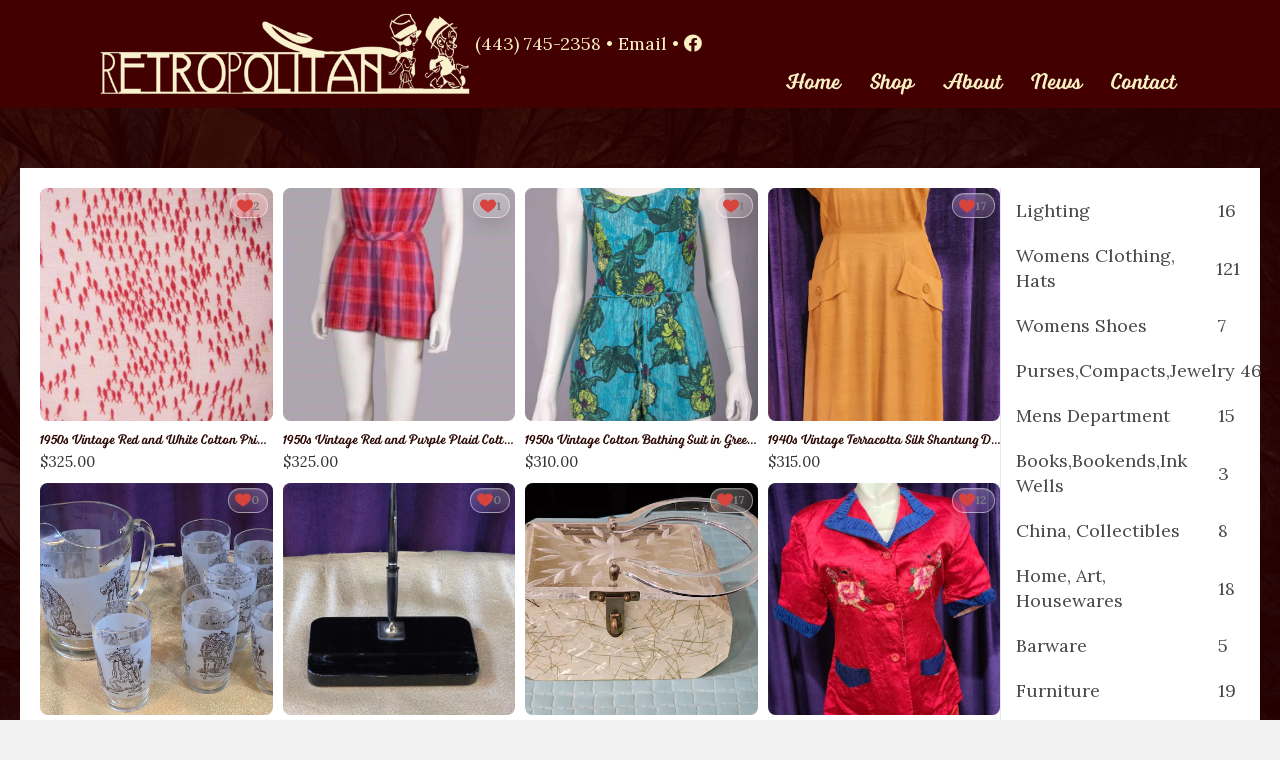

--- FILE ---
content_type: text/html; charset=UTF-8
request_url: https://retropolitan.net/shop/?current_page=25
body_size: 9330
content:
<!DOCTYPE html>
<html lang="en-US">
<head>
<meta charset="UTF-8" />
<meta name='viewport' content='width=device-width, initial-scale=1.0' />
<meta http-equiv='X-UA-Compatible' content='IE=edge' />
<link rel="profile" href="https://gmpg.org/xfn/11" />
<title>Shop - Retropolitan</title>
	<style>img:is([sizes="auto" i], [sizes^="auto," i]) { contain-intrinsic-size: 3000px 1500px }</style>
	<meta name="description" content="Shop Vintage. Express Yourself with fashion in the form of vintage and antique clothing and accessories, and the furniture and home decor you surround yourself with in your home environment!">
<meta name="robots" content="index, follow, max-snippet:-1, max-image-preview:large, max-video-preview:-1">
<link rel="canonical" href="https://retropolitan.net/shop/">
<meta property="og:url" content="https://retropolitan.net/shop/">
<meta property="og:site_name" content="Retropolitan">
<meta property="og:locale" content="en_US">
<meta property="og:type" content="article">
<meta property="article:author" content="https://www.facebook.com/Retropolitan-Fine-Antiques-Vintage-150996954352/">
<meta property="article:publisher" content="https://www.facebook.com/Retropolitan-Fine-Antiques-Vintage-150996954352/">
<meta property="og:title" content="Retropolitan">
<meta property="og:description" content="Shop Vintage. Shop Local.">
<meta property="og:image" content="https://retropolitan.net/wp-content/uploads/2021/07/Retro-Shopvintage.jpg">
<meta property="og:image:secure_url" content="https://retropolitan.net/wp-content/uploads/2021/07/Retro-Shopvintage.jpg">
<meta property="og:image:width" content="1800">
<meta property="og:image:height" content="873">
<meta name="twitter:card" content="summary">
<meta name="twitter:title" content="Retropolitan">
<meta name="twitter:description" content="Shop Vintage. Shop Local.">
<meta name="twitter:image" content="https://retropolitan.net/wp-content/uploads/2021/07/Retro-Shopvintage.jpg">
<link rel='dns-prefetch' href='//fonts.googleapis.com' />
<link href='https://fonts.gstatic.com' crossorigin rel='preconnect' />
<link rel="alternate" type="application/rss+xml" title="Retropolitan &raquo; Feed" href="https://retropolitan.net/feed/" />
<link rel="alternate" type="application/rss+xml" title="Retropolitan &raquo; Comments Feed" href="https://retropolitan.net/comments/feed/" />
<link rel="preload" href="https://retropolitan.net/wp-content/plugins/bb-plugin/fonts/fontawesome/5.15.4/webfonts/fa-solid-900.woff2" as="font" type="font/woff2" crossorigin="anonymous">
<link rel="preload" href="https://retropolitan.net/wp-content/plugins/bb-plugin/fonts/fontawesome/5.15.4/webfonts/fa-regular-400.woff2" as="font" type="font/woff2" crossorigin="anonymous">
<link rel="preload" href="https://retropolitan.net/wp-content/plugins/bb-plugin/fonts/fontawesome/5.15.4/webfonts/fa-brands-400.woff2" as="font" type="font/woff2" crossorigin="anonymous">
<script>
window._wpemojiSettings = {"baseUrl":"https:\/\/s.w.org\/images\/core\/emoji\/16.0.1\/72x72\/","ext":".png","svgUrl":"https:\/\/s.w.org\/images\/core\/emoji\/16.0.1\/svg\/","svgExt":".svg","source":{"concatemoji":"https:\/\/retropolitan.net\/wp-includes\/js\/wp-emoji-release.min.js?ver=6.8.3"}};
/*! This file is auto-generated */
!function(s,n){var o,i,e;function c(e){try{var t={supportTests:e,timestamp:(new Date).valueOf()};sessionStorage.setItem(o,JSON.stringify(t))}catch(e){}}function p(e,t,n){e.clearRect(0,0,e.canvas.width,e.canvas.height),e.fillText(t,0,0);var t=new Uint32Array(e.getImageData(0,0,e.canvas.width,e.canvas.height).data),a=(e.clearRect(0,0,e.canvas.width,e.canvas.height),e.fillText(n,0,0),new Uint32Array(e.getImageData(0,0,e.canvas.width,e.canvas.height).data));return t.every(function(e,t){return e===a[t]})}function u(e,t){e.clearRect(0,0,e.canvas.width,e.canvas.height),e.fillText(t,0,0);for(var n=e.getImageData(16,16,1,1),a=0;a<n.data.length;a++)if(0!==n.data[a])return!1;return!0}function f(e,t,n,a){switch(t){case"flag":return n(e,"\ud83c\udff3\ufe0f\u200d\u26a7\ufe0f","\ud83c\udff3\ufe0f\u200b\u26a7\ufe0f")?!1:!n(e,"\ud83c\udde8\ud83c\uddf6","\ud83c\udde8\u200b\ud83c\uddf6")&&!n(e,"\ud83c\udff4\udb40\udc67\udb40\udc62\udb40\udc65\udb40\udc6e\udb40\udc67\udb40\udc7f","\ud83c\udff4\u200b\udb40\udc67\u200b\udb40\udc62\u200b\udb40\udc65\u200b\udb40\udc6e\u200b\udb40\udc67\u200b\udb40\udc7f");case"emoji":return!a(e,"\ud83e\udedf")}return!1}function g(e,t,n,a){var r="undefined"!=typeof WorkerGlobalScope&&self instanceof WorkerGlobalScope?new OffscreenCanvas(300,150):s.createElement("canvas"),o=r.getContext("2d",{willReadFrequently:!0}),i=(o.textBaseline="top",o.font="600 32px Arial",{});return e.forEach(function(e){i[e]=t(o,e,n,a)}),i}function t(e){var t=s.createElement("script");t.src=e,t.defer=!0,s.head.appendChild(t)}"undefined"!=typeof Promise&&(o="wpEmojiSettingsSupports",i=["flag","emoji"],n.supports={everything:!0,everythingExceptFlag:!0},e=new Promise(function(e){s.addEventListener("DOMContentLoaded",e,{once:!0})}),new Promise(function(t){var n=function(){try{var e=JSON.parse(sessionStorage.getItem(o));if("object"==typeof e&&"number"==typeof e.timestamp&&(new Date).valueOf()<e.timestamp+604800&&"object"==typeof e.supportTests)return e.supportTests}catch(e){}return null}();if(!n){if("undefined"!=typeof Worker&&"undefined"!=typeof OffscreenCanvas&&"undefined"!=typeof URL&&URL.createObjectURL&&"undefined"!=typeof Blob)try{var e="postMessage("+g.toString()+"("+[JSON.stringify(i),f.toString(),p.toString(),u.toString()].join(",")+"));",a=new Blob([e],{type:"text/javascript"}),r=new Worker(URL.createObjectURL(a),{name:"wpTestEmojiSupports"});return void(r.onmessage=function(e){c(n=e.data),r.terminate(),t(n)})}catch(e){}c(n=g(i,f,p,u))}t(n)}).then(function(e){for(var t in e)n.supports[t]=e[t],n.supports.everything=n.supports.everything&&n.supports[t],"flag"!==t&&(n.supports.everythingExceptFlag=n.supports.everythingExceptFlag&&n.supports[t]);n.supports.everythingExceptFlag=n.supports.everythingExceptFlag&&!n.supports.flag,n.DOMReady=!1,n.readyCallback=function(){n.DOMReady=!0}}).then(function(){return e}).then(function(){var e;n.supports.everything||(n.readyCallback(),(e=n.source||{}).concatemoji?t(e.concatemoji):e.wpemoji&&e.twemoji&&(t(e.twemoji),t(e.wpemoji)))}))}((window,document),window._wpemojiSettings);
</script>
<style id='wp-emoji-styles-inline-css'>

	img.wp-smiley, img.emoji {
		display: inline !important;
		border: none !important;
		box-shadow: none !important;
		height: 1em !important;
		width: 1em !important;
		margin: 0 0.07em !important;
		vertical-align: -0.1em !important;
		background: none !important;
		padding: 0 !important;
	}
</style>
<link rel='stylesheet' id='wp-block-library-css' href='https://retropolitan.net/wp-includes/css/dist/block-library/style.min.css?ver=6.8.3' media='all' />
<style id='wp-block-library-theme-inline-css'>
.wp-block-audio :where(figcaption){color:#555;font-size:13px;text-align:center}.is-dark-theme .wp-block-audio :where(figcaption){color:#ffffffa6}.wp-block-audio{margin:0 0 1em}.wp-block-code{border:1px solid #ccc;border-radius:4px;font-family:Menlo,Consolas,monaco,monospace;padding:.8em 1em}.wp-block-embed :where(figcaption){color:#555;font-size:13px;text-align:center}.is-dark-theme .wp-block-embed :where(figcaption){color:#ffffffa6}.wp-block-embed{margin:0 0 1em}.blocks-gallery-caption{color:#555;font-size:13px;text-align:center}.is-dark-theme .blocks-gallery-caption{color:#ffffffa6}:root :where(.wp-block-image figcaption){color:#555;font-size:13px;text-align:center}.is-dark-theme :root :where(.wp-block-image figcaption){color:#ffffffa6}.wp-block-image{margin:0 0 1em}.wp-block-pullquote{border-bottom:4px solid;border-top:4px solid;color:currentColor;margin-bottom:1.75em}.wp-block-pullquote cite,.wp-block-pullquote footer,.wp-block-pullquote__citation{color:currentColor;font-size:.8125em;font-style:normal;text-transform:uppercase}.wp-block-quote{border-left:.25em solid;margin:0 0 1.75em;padding-left:1em}.wp-block-quote cite,.wp-block-quote footer{color:currentColor;font-size:.8125em;font-style:normal;position:relative}.wp-block-quote:where(.has-text-align-right){border-left:none;border-right:.25em solid;padding-left:0;padding-right:1em}.wp-block-quote:where(.has-text-align-center){border:none;padding-left:0}.wp-block-quote.is-large,.wp-block-quote.is-style-large,.wp-block-quote:where(.is-style-plain){border:none}.wp-block-search .wp-block-search__label{font-weight:700}.wp-block-search__button{border:1px solid #ccc;padding:.375em .625em}:where(.wp-block-group.has-background){padding:1.25em 2.375em}.wp-block-separator.has-css-opacity{opacity:.4}.wp-block-separator{border:none;border-bottom:2px solid;margin-left:auto;margin-right:auto}.wp-block-separator.has-alpha-channel-opacity{opacity:1}.wp-block-separator:not(.is-style-wide):not(.is-style-dots){width:100px}.wp-block-separator.has-background:not(.is-style-dots){border-bottom:none;height:1px}.wp-block-separator.has-background:not(.is-style-wide):not(.is-style-dots){height:2px}.wp-block-table{margin:0 0 1em}.wp-block-table td,.wp-block-table th{word-break:normal}.wp-block-table :where(figcaption){color:#555;font-size:13px;text-align:center}.is-dark-theme .wp-block-table :where(figcaption){color:#ffffffa6}.wp-block-video :where(figcaption){color:#555;font-size:13px;text-align:center}.is-dark-theme .wp-block-video :where(figcaption){color:#ffffffa6}.wp-block-video{margin:0 0 1em}:root :where(.wp-block-template-part.has-background){margin-bottom:0;margin-top:0;padding:1.25em 2.375em}
</style>
<style id='classic-theme-styles-inline-css'>
/*! This file is auto-generated */
.wp-block-button__link{color:#fff;background-color:#32373c;border-radius:9999px;box-shadow:none;text-decoration:none;padding:calc(.667em + 2px) calc(1.333em + 2px);font-size:1.125em}.wp-block-file__button{background:#32373c;color:#fff;text-decoration:none}
</style>
<style id='global-styles-inline-css'>
:root{--wp--preset--aspect-ratio--square: 1;--wp--preset--aspect-ratio--4-3: 4/3;--wp--preset--aspect-ratio--3-4: 3/4;--wp--preset--aspect-ratio--3-2: 3/2;--wp--preset--aspect-ratio--2-3: 2/3;--wp--preset--aspect-ratio--16-9: 16/9;--wp--preset--aspect-ratio--9-16: 9/16;--wp--preset--color--black: #000000;--wp--preset--color--cyan-bluish-gray: #abb8c3;--wp--preset--color--white: #ffffff;--wp--preset--color--pale-pink: #f78da7;--wp--preset--color--vivid-red: #cf2e2e;--wp--preset--color--luminous-vivid-orange: #ff6900;--wp--preset--color--luminous-vivid-amber: #fcb900;--wp--preset--color--light-green-cyan: #7bdcb5;--wp--preset--color--vivid-green-cyan: #00d084;--wp--preset--color--pale-cyan-blue: #8ed1fc;--wp--preset--color--vivid-cyan-blue: #0693e3;--wp--preset--color--vivid-purple: #9b51e0;--wp--preset--color--fl-heading-text: #2c0804;--wp--preset--color--fl-body-bg: #f2f2f2;--wp--preset--color--fl-body-text: #494949;--wp--preset--color--fl-accent: #320804;--wp--preset--color--fl-accent-hover: #fffb42;--wp--preset--color--fl-topbar-bg: #ffffff;--wp--preset--color--fl-topbar-text: #757575;--wp--preset--color--fl-topbar-link: #2b7bb9;--wp--preset--color--fl-topbar-hover: #2b7bb9;--wp--preset--color--fl-header-bg: #ffffff;--wp--preset--color--fl-header-text: #757575;--wp--preset--color--fl-header-link: #757575;--wp--preset--color--fl-header-hover: #2b7bb9;--wp--preset--color--fl-nav-bg: #ffffff;--wp--preset--color--fl-nav-link: #757575;--wp--preset--color--fl-nav-hover: #2b7bb9;--wp--preset--color--fl-content-bg: #ffffff;--wp--preset--color--fl-footer-widgets-bg: #ffffff;--wp--preset--color--fl-footer-widgets-text: #757575;--wp--preset--color--fl-footer-widgets-link: #2b7bb9;--wp--preset--color--fl-footer-widgets-hover: #2b7bb9;--wp--preset--color--fl-footer-bg: #262633;--wp--preset--color--fl-footer-text: #f8f2d2;--wp--preset--color--fl-footer-link: #f8f2d2;--wp--preset--color--fl-footer-hover: #eaea20;--wp--preset--gradient--vivid-cyan-blue-to-vivid-purple: linear-gradient(135deg,rgba(6,147,227,1) 0%,rgb(155,81,224) 100%);--wp--preset--gradient--light-green-cyan-to-vivid-green-cyan: linear-gradient(135deg,rgb(122,220,180) 0%,rgb(0,208,130) 100%);--wp--preset--gradient--luminous-vivid-amber-to-luminous-vivid-orange: linear-gradient(135deg,rgba(252,185,0,1) 0%,rgba(255,105,0,1) 100%);--wp--preset--gradient--luminous-vivid-orange-to-vivid-red: linear-gradient(135deg,rgba(255,105,0,1) 0%,rgb(207,46,46) 100%);--wp--preset--gradient--very-light-gray-to-cyan-bluish-gray: linear-gradient(135deg,rgb(238,238,238) 0%,rgb(169,184,195) 100%);--wp--preset--gradient--cool-to-warm-spectrum: linear-gradient(135deg,rgb(74,234,220) 0%,rgb(151,120,209) 20%,rgb(207,42,186) 40%,rgb(238,44,130) 60%,rgb(251,105,98) 80%,rgb(254,248,76) 100%);--wp--preset--gradient--blush-light-purple: linear-gradient(135deg,rgb(255,206,236) 0%,rgb(152,150,240) 100%);--wp--preset--gradient--blush-bordeaux: linear-gradient(135deg,rgb(254,205,165) 0%,rgb(254,45,45) 50%,rgb(107,0,62) 100%);--wp--preset--gradient--luminous-dusk: linear-gradient(135deg,rgb(255,203,112) 0%,rgb(199,81,192) 50%,rgb(65,88,208) 100%);--wp--preset--gradient--pale-ocean: linear-gradient(135deg,rgb(255,245,203) 0%,rgb(182,227,212) 50%,rgb(51,167,181) 100%);--wp--preset--gradient--electric-grass: linear-gradient(135deg,rgb(202,248,128) 0%,rgb(113,206,126) 100%);--wp--preset--gradient--midnight: linear-gradient(135deg,rgb(2,3,129) 0%,rgb(40,116,252) 100%);--wp--preset--font-size--small: 13px;--wp--preset--font-size--medium: 20px;--wp--preset--font-size--large: 36px;--wp--preset--font-size--x-large: 42px;--wp--preset--spacing--20: 0.44rem;--wp--preset--spacing--30: 0.67rem;--wp--preset--spacing--40: 1rem;--wp--preset--spacing--50: 1.5rem;--wp--preset--spacing--60: 2.25rem;--wp--preset--spacing--70: 3.38rem;--wp--preset--spacing--80: 5.06rem;--wp--preset--shadow--natural: 6px 6px 9px rgba(0, 0, 0, 0.2);--wp--preset--shadow--deep: 12px 12px 50px rgba(0, 0, 0, 0.4);--wp--preset--shadow--sharp: 6px 6px 0px rgba(0, 0, 0, 0.2);--wp--preset--shadow--outlined: 6px 6px 0px -3px rgba(255, 255, 255, 1), 6px 6px rgba(0, 0, 0, 1);--wp--preset--shadow--crisp: 6px 6px 0px rgba(0, 0, 0, 1);}:where(.is-layout-flex){gap: 0.5em;}:where(.is-layout-grid){gap: 0.5em;}body .is-layout-flex{display: flex;}.is-layout-flex{flex-wrap: wrap;align-items: center;}.is-layout-flex > :is(*, div){margin: 0;}body .is-layout-grid{display: grid;}.is-layout-grid > :is(*, div){margin: 0;}:where(.wp-block-columns.is-layout-flex){gap: 2em;}:where(.wp-block-columns.is-layout-grid){gap: 2em;}:where(.wp-block-post-template.is-layout-flex){gap: 1.25em;}:where(.wp-block-post-template.is-layout-grid){gap: 1.25em;}.has-black-color{color: var(--wp--preset--color--black) !important;}.has-cyan-bluish-gray-color{color: var(--wp--preset--color--cyan-bluish-gray) !important;}.has-white-color{color: var(--wp--preset--color--white) !important;}.has-pale-pink-color{color: var(--wp--preset--color--pale-pink) !important;}.has-vivid-red-color{color: var(--wp--preset--color--vivid-red) !important;}.has-luminous-vivid-orange-color{color: var(--wp--preset--color--luminous-vivid-orange) !important;}.has-luminous-vivid-amber-color{color: var(--wp--preset--color--luminous-vivid-amber) !important;}.has-light-green-cyan-color{color: var(--wp--preset--color--light-green-cyan) !important;}.has-vivid-green-cyan-color{color: var(--wp--preset--color--vivid-green-cyan) !important;}.has-pale-cyan-blue-color{color: var(--wp--preset--color--pale-cyan-blue) !important;}.has-vivid-cyan-blue-color{color: var(--wp--preset--color--vivid-cyan-blue) !important;}.has-vivid-purple-color{color: var(--wp--preset--color--vivid-purple) !important;}.has-black-background-color{background-color: var(--wp--preset--color--black) !important;}.has-cyan-bluish-gray-background-color{background-color: var(--wp--preset--color--cyan-bluish-gray) !important;}.has-white-background-color{background-color: var(--wp--preset--color--white) !important;}.has-pale-pink-background-color{background-color: var(--wp--preset--color--pale-pink) !important;}.has-vivid-red-background-color{background-color: var(--wp--preset--color--vivid-red) !important;}.has-luminous-vivid-orange-background-color{background-color: var(--wp--preset--color--luminous-vivid-orange) !important;}.has-luminous-vivid-amber-background-color{background-color: var(--wp--preset--color--luminous-vivid-amber) !important;}.has-light-green-cyan-background-color{background-color: var(--wp--preset--color--light-green-cyan) !important;}.has-vivid-green-cyan-background-color{background-color: var(--wp--preset--color--vivid-green-cyan) !important;}.has-pale-cyan-blue-background-color{background-color: var(--wp--preset--color--pale-cyan-blue) !important;}.has-vivid-cyan-blue-background-color{background-color: var(--wp--preset--color--vivid-cyan-blue) !important;}.has-vivid-purple-background-color{background-color: var(--wp--preset--color--vivid-purple) !important;}.has-black-border-color{border-color: var(--wp--preset--color--black) !important;}.has-cyan-bluish-gray-border-color{border-color: var(--wp--preset--color--cyan-bluish-gray) !important;}.has-white-border-color{border-color: var(--wp--preset--color--white) !important;}.has-pale-pink-border-color{border-color: var(--wp--preset--color--pale-pink) !important;}.has-vivid-red-border-color{border-color: var(--wp--preset--color--vivid-red) !important;}.has-luminous-vivid-orange-border-color{border-color: var(--wp--preset--color--luminous-vivid-orange) !important;}.has-luminous-vivid-amber-border-color{border-color: var(--wp--preset--color--luminous-vivid-amber) !important;}.has-light-green-cyan-border-color{border-color: var(--wp--preset--color--light-green-cyan) !important;}.has-vivid-green-cyan-border-color{border-color: var(--wp--preset--color--vivid-green-cyan) !important;}.has-pale-cyan-blue-border-color{border-color: var(--wp--preset--color--pale-cyan-blue) !important;}.has-vivid-cyan-blue-border-color{border-color: var(--wp--preset--color--vivid-cyan-blue) !important;}.has-vivid-purple-border-color{border-color: var(--wp--preset--color--vivid-purple) !important;}.has-vivid-cyan-blue-to-vivid-purple-gradient-background{background: var(--wp--preset--gradient--vivid-cyan-blue-to-vivid-purple) !important;}.has-light-green-cyan-to-vivid-green-cyan-gradient-background{background: var(--wp--preset--gradient--light-green-cyan-to-vivid-green-cyan) !important;}.has-luminous-vivid-amber-to-luminous-vivid-orange-gradient-background{background: var(--wp--preset--gradient--luminous-vivid-amber-to-luminous-vivid-orange) !important;}.has-luminous-vivid-orange-to-vivid-red-gradient-background{background: var(--wp--preset--gradient--luminous-vivid-orange-to-vivid-red) !important;}.has-very-light-gray-to-cyan-bluish-gray-gradient-background{background: var(--wp--preset--gradient--very-light-gray-to-cyan-bluish-gray) !important;}.has-cool-to-warm-spectrum-gradient-background{background: var(--wp--preset--gradient--cool-to-warm-spectrum) !important;}.has-blush-light-purple-gradient-background{background: var(--wp--preset--gradient--blush-light-purple) !important;}.has-blush-bordeaux-gradient-background{background: var(--wp--preset--gradient--blush-bordeaux) !important;}.has-luminous-dusk-gradient-background{background: var(--wp--preset--gradient--luminous-dusk) !important;}.has-pale-ocean-gradient-background{background: var(--wp--preset--gradient--pale-ocean) !important;}.has-electric-grass-gradient-background{background: var(--wp--preset--gradient--electric-grass) !important;}.has-midnight-gradient-background{background: var(--wp--preset--gradient--midnight) !important;}.has-small-font-size{font-size: var(--wp--preset--font-size--small) !important;}.has-medium-font-size{font-size: var(--wp--preset--font-size--medium) !important;}.has-large-font-size{font-size: var(--wp--preset--font-size--large) !important;}.has-x-large-font-size{font-size: var(--wp--preset--font-size--x-large) !important;}
:where(.wp-block-post-template.is-layout-flex){gap: 1.25em;}:where(.wp-block-post-template.is-layout-grid){gap: 1.25em;}
:where(.wp-block-columns.is-layout-flex){gap: 2em;}:where(.wp-block-columns.is-layout-grid){gap: 2em;}
:root :where(.wp-block-pullquote){font-size: 1.5em;line-height: 1.6;}
</style>
<link rel='stylesheet' id='fl-builder-layout-219-css' href='https://retropolitan.net/wp-content/uploads/bb-plugin/cache/219-layout.css?ver=396b937f4bb2ec1424cdba2a9f56049c' media='all' />
<link rel='stylesheet' id='embed-integrate-etsy-shop-css' href='https://retropolitan.net/wp-content/plugins/embed-and-integrate-etsy-shop/public/css/embed-integrate-etsy-shop-public.css?ver=1.0.8' media='all' />
<link rel='stylesheet' id='wp-components-css' href='https://retropolitan.net/wp-includes/css/dist/components/style.min.css?ver=6.8.3' media='all' />
<link rel='stylesheet' id='godaddy-styles-css' href='https://retropolitan.net/wp-content/mu-plugins/vendor/wpex/godaddy-launch/includes/Dependencies/GoDaddy/Styles/build/latest.css?ver=2.0.2' media='all' />
<link rel='stylesheet' id='font-awesome-5-css' href='https://retropolitan.net/wp-content/plugins/bb-plugin/fonts/fontawesome/5.15.4/css/all.min.css?ver=2.10.0.5' media='all' />
<link rel='stylesheet' id='fl-builder-layout-bundle-1748f6230afafb29e28c3f44185d30fe-css' href='https://retropolitan.net/wp-content/uploads/bb-plugin/cache/1748f6230afafb29e28c3f44185d30fe-layout-bundle.css?ver=2.10.0.5-1.5.2.1' media='all' />
<link rel='stylesheet' id='jquery-magnificpopup-css' href='https://retropolitan.net/wp-content/plugins/bb-plugin/css/jquery.magnificpopup.min.css?ver=2.10.0.5' media='all' />
<link rel='stylesheet' id='base-css' href='https://retropolitan.net/wp-content/themes/bb-theme/css/base.min.css?ver=1.7.19.1' media='all' />
<link rel='stylesheet' id='fl-automator-skin-css' href='https://retropolitan.net/wp-content/uploads/bb-theme/skin-695d825d2fef4.css?ver=1.7.19.1' media='all' />
<link rel='stylesheet' id='fl-child-theme-css' href='https://retropolitan.net/wp-content/themes/bb-theme-child/style.css?ver=6.8.3' media='all' />
<link rel='stylesheet' id='fl-builder-google-fonts-296b282deb56e63975653f16eead46a5-css' href='//fonts.googleapis.com/css?family=Lora%3A300%2C400%2C700%2C400&#038;ver=6.8.3' media='all' />
<script src="https://retropolitan.net/wp-includes/js/jquery/jquery.min.js?ver=3.7.1" id="jquery-core-js"></script>
<script src="https://retropolitan.net/wp-includes/js/jquery/jquery-migrate.min.js?ver=3.4.1" id="jquery-migrate-js"></script>
<script src="https://retropolitan.net/wp-content/plugins/embed-and-integrate-etsy-shop/public/js/embed-integrate-etsy-shop-public.js?ver=1.0.8" id="embed-integrate-etsy-shop-js"></script>
<link rel="https://api.w.org/" href="https://retropolitan.net/wp-json/" /><link rel="alternate" title="JSON" type="application/json" href="https://retropolitan.net/wp-json/wp/v2/pages/219" /><link rel="EditURI" type="application/rsd+xml" title="RSD" href="https://retropolitan.net/xmlrpc.php?rsd" />
<meta name="generator" content="WordPress 6.8.3" />
<link rel='shortlink' href='https://retropolitan.net/?p=219' />
<link rel="alternate" title="oEmbed (JSON)" type="application/json+oembed" href="https://retropolitan.net/wp-json/oembed/1.0/embed?url=https%3A%2F%2Fretropolitan.net%2Fshop%2F" />
<link rel="alternate" title="oEmbed (XML)" type="text/xml+oembed" href="https://retropolitan.net/wp-json/oembed/1.0/embed?url=https%3A%2F%2Fretropolitan.net%2Fshop%2F&#038;format=xml" />
<script type="text/javascript">
        var ajaxurl = "https://retropolitan.net/wp-admin/admin-ajax.php";
        </script>
        <link rel="icon" href="https://retropolitan.net/wp-content/uploads/2021/07/cropped-Profile-Icon-32x32.jpg" sizes="32x32" />
<link rel="icon" href="https://retropolitan.net/wp-content/uploads/2021/07/cropped-Profile-Icon-192x192.jpg" sizes="192x192" />
<link rel="apple-touch-icon" href="https://retropolitan.net/wp-content/uploads/2021/07/cropped-Profile-Icon-180x180.jpg" />
<meta name="msapplication-TileImage" content="https://retropolitan.net/wp-content/uploads/2021/07/cropped-Profile-Icon-270x270.jpg" />
		<style id="wp-custom-css">
			h1, h3 {

font-family: anisette-std, sans-serif;

	font-weight: 600; 
}

h2 {		font-family: voltage, sans-serif;

}

h4, h5, h6 {
	font-family: voltage, sans-serif;}

.ko-menu   {
	font-family: voltage, sans-serif;}

.ko-menu a {
	font-size: 23px;
	color: #f9f0c3 !important;
}

.ko-menu a:hover {
	color: #e5c804 !important;
}

.ko-menu-3 a:hover {
	color: #e5c804 !important;
}

.hero {
	background: url( https://retropolitan.net/wp-content/uploads/2021/07/retro-bg-3.jpg);
	 background-attachment: fixed;
}

.shopSectionsSidebar a {
	font-size: 15px;
}


.ko-menu .menu .fl-has-submenu .sub-menu a {
	color:#000 !important;
	font-family: anisette-petite, sans-serif;
	font-size: 16px;
}

.ko-menu .menu .fl-has-submenu .sub-menu a:hover {
	color:#ffda26 !important;
}

.galleryblocks .uabb-ultb3-img {
	max-width: 135% !important; 
}

.e360 {
   
  background-color: #fff !important;
    padding: 20px !important;
}



@media screen and (max-width: 1300px) {
	
	.galleryblocks .uabb-ultb3-img {
	max-width: 170% !important; 
}

	
}

@media screen and (max-width: 1100px) {
	
	.galleryblocks .uabb-ultb3-img {
	max-width: 150% !important; 
}

	
}		</style>
		<link rel="stylesheet" href="https://use.typekit.net/rev6oqw.css">
</head>
<body class="wp-singular page-template-default page page-id-219 page-parent wp-theme-bb-theme wp-child-theme-bb-theme-child fl-builder fl-builder-2-10-0-5 fl-themer-1-5-2-1 fl-theme-1-7-19-1 fl-no-js fl-theme-builder-header fl-theme-builder-header-header fl-theme-builder-footer fl-theme-builder-footer-footer fl-framework-base fl-preset-default fl-full-width fl-search-active" itemscope="itemscope" itemtype="https://schema.org/WebPage">
<a aria-label="Skip to content" class="fl-screen-reader-text" href="#fl-main-content">Skip to content</a><div class="fl-page">
	<header class="fl-builder-content fl-builder-content-49 fl-builder-global-templates-locked" data-post-id="49" data-type="header" data-sticky="1" data-sticky-on="" data-sticky-breakpoint="medium" data-shrink="1" data-overlay="0" data-overlay-bg="transparent" data-shrink-image-height="50px" role="banner" itemscope="itemscope" itemtype="http://schema.org/WPHeader"><div class="fl-row fl-row-full-width fl-row-bg-color fl-node-60c9049ae4b72 fl-row-default-height fl-row-align-center" data-node="60c9049ae4b72">
	<div class="fl-row-content-wrap">
								<div class="fl-row-content fl-row-fixed-width fl-node-content">
		
<div class="fl-col-group fl-node-60c9049ae4b74 fl-col-group-equal-height fl-col-group-align-center fl-col-group-custom-width" data-node="60c9049ae4b74">
			<div class="fl-col fl-node-60c9049ae4b75 fl-col-bg-color fl-col-small fl-col-small-custom-width" data-node="60c9049ae4b75">
	<div class="fl-col-content fl-node-content"><div class="fl-module fl-module-photo fl-node-60c904b4c7933" data-node="60c904b4c7933">
	<div class="fl-module-content fl-node-content">
		<div role="figure" class="fl-photo fl-photo-align-center" itemscope itemtype="https://schema.org/ImageObject">
	<div class="fl-photo-content fl-photo-img-png">
				<a href="https://retropolitan.net" target="_self" itemprop="url">
				<img loading="lazy" decoding="async" class="fl-photo-img wp-image-51 size-full" src="https://retropolitan.net/wp-content/uploads/2021/06/Retropolitan-Logo.png" alt="Retropolitan" height="143" width="600" title="Retropolitan"  data-no-lazy="1" itemprop="image" srcset="https://retropolitan.net/wp-content/uploads/2021/06/Retropolitan-Logo.png 600w, https://retropolitan.net/wp-content/uploads/2021/06/Retropolitan-Logo-300x72.png 300w" sizes="auto, (max-width: 600px) 100vw, 600px" />
				</a>
					</div>
	</div>
	</div>
</div>
</div>
</div>
			<div class="fl-col fl-node-60c9049ae4b76 fl-col-bg-color fl-col-small-custom-width" data-node="60c9049ae4b76">
	<div class="fl-col-content fl-node-content"><div class="fl-module fl-module-rich-text fl-node-60de0c151e166 ko-menu-3" data-node="60de0c151e166">
	<div class="fl-module-content fl-node-content">
		<div class="fl-rich-text">
	<p><a href="tel:443-745-2358">(443) 745-2358</a> • <a href="mailto:Retropolitan@earthlink.net">Email</a> • <a href="https://www.facebook.com/Retropolitan-Fine-Antiques-Vintage-150996954352/" target="blank"> <i class="fab fa-facebook"></i></a></p>
</div>
	</div>
</div>
<div class="fl-module fl-module-menu fl-node-60c9049ae4b78 ko-menu" data-node="60c9049ae4b78">
	<div class="fl-module-content fl-node-content">
		<div class="fl-menu fl-menu-responsive-toggle-mobile">
	<button class="fl-menu-mobile-toggle hamburger fl-content-ui-button" aria-haspopup="menu" aria-label="Menu"><span class="fl-menu-icon svg-container"><svg version="1.1" class="hamburger-menu" xmlns="http://www.w3.org/2000/svg" xmlns:xlink="http://www.w3.org/1999/xlink" viewBox="0 0 512 512">
<rect class="fl-hamburger-menu-top" width="512" height="102"/>
<rect class="fl-hamburger-menu-middle" y="205" width="512" height="102"/>
<rect class="fl-hamburger-menu-bottom" y="410" width="512" height="102"/>
</svg>
</span></button>	<div class="fl-clear"></div>
	<nav role="navigation" aria-label="Menu" itemscope="itemscope" itemtype="https://schema.org/SiteNavigationElement"><ul id="menu-main-new" class="menu fl-menu-horizontal fl-toggle-arrows"><li id="menu-item-752" class="menu-item menu-item-type-post_type menu-item-object-page menu-item-home"><a role="menuitem" href="https://retropolitan.net/">Home</a></li><li id="menu-item-753" class="menu-item menu-item-type-post_type menu-item-object-page current-menu-item page_item page-item-219 current_page_item"><a role="menuitem" href="https://retropolitan.net/shop/" aria-current="page">Shop</a></li><li id="menu-item-754" class="menu-item menu-item-type-post_type menu-item-object-page"><a role="menuitem" href="https://retropolitan.net/about/">About</a></li><li id="menu-item-757" class="menu-item menu-item-type-post_type menu-item-object-page"><a role="menuitem" href="https://retropolitan.net/news/">News</a></li><li id="menu-item-755" class="menu-item menu-item-type-post_type menu-item-object-page"><a role="menuitem" href="https://retropolitan.net/contact/">Contact</a></li></ul></nav></div>
	</div>
</div>
</div>
</div>
	</div>
		</div>
	</div>
</div>
</header><div class="uabb-js-breakpoint" style="display: none;"></div>	<div id="fl-main-content" class="fl-page-content" itemprop="mainContentOfPage" role="main">

		
<div class="fl-content-full container">
	<div class="row">
		<div class="fl-content col-md-12">
			<article class="fl-post post-219 page type-page status-publish has-post-thumbnail hentry" id="fl-post-219" itemscope="itemscope" itemtype="https://schema.org/CreativeWork">

			<div class="fl-post-content clearfix" itemprop="text">
		<div class="fl-builder-content fl-builder-content-219 fl-builder-content-primary fl-builder-global-templates-locked" data-post-id="219"><div class="fl-row fl-row-full-width fl-row-bg-photo fl-node-60d73c729529a fl-row-default-height fl-row-align-center fl-row-bg-overlay fl-row-bg-fixed" data-node="60d73c729529a">
	<div class="fl-row-content-wrap">
								<div class="fl-row-content fl-row-fixed-width fl-node-content">
		
<div class="fl-col-group fl-node-keg6oi8cbzjs fl-col-group-medium-reversed fl-col-group-responsive-reversed" data-node="keg6oi8cbzjs">
			<div class="fl-col fl-node-1itn3b6mclyg fl-col-bg-color" data-node="1itn3b6mclyg">
	<div class="fl-col-content fl-node-content"><div  class="fl-module fl-module-html fl-html fl-node-mu76n3rzio9h" data-node="mu76n3rzio9h">
	<div id="listings"></div></div>
<div  class="fl-module fl-module-html fl-html fl-node-0ymbp5qv6kxd" data-node="0ymbp5qv6kxd">
	<div id="listings"></div></div>
</div>
</div>
	</div>
		</div>
	</div>
</div>
</div><div class="uabb-js-breakpoint" style="display: none;"></div>	</div><!-- .fl-post-content -->
	
</article>

<!-- .fl-post -->
		</div>
	</div>
</div>


	</div><!-- .fl-page-content -->
	<footer class="fl-builder-content fl-builder-content-384 fl-builder-global-templates-locked" data-post-id="384" data-type="footer" itemscope="itemscope" itemtype="http://schema.org/WPFooter"><div class="fl-row fl-row-full-width fl-row-bg-color fl-node-60ddf55be7346 fl-row-default-height fl-row-align-center" data-node="60ddf55be7346">
	<div class="fl-row-content-wrap">
								<div class="fl-row-content fl-row-fixed-width fl-node-content">
		
<div class="fl-col-group fl-node-60ddf55be7347 fl-col-group-custom-width" data-node="60ddf55be7347">
			<div class="fl-col fl-node-60ddf55be734a fl-col-bg-color fl-col-small fl-col-small-custom-width" data-node="60ddf55be734a">
	<div class="fl-col-content fl-node-content"><div class="fl-module fl-module-heading fl-node-60ddf55be7356" data-node="60ddf55be7356">
	<div class="fl-module-content fl-node-content">
		<h3 class="fl-heading">
		<span class="fl-heading-text">Get In ToucH</span>
	</h3>
	</div>
</div>
<div class="fl-module fl-module-icon fl-node-60ddf55be7350" data-node="60ddf55be7350">
	<div class="fl-module-content fl-node-content">
		<div class="fl-icon-wrap">
	<span class="fl-icon">
				<i class="fas fa-phone" aria-hidden="true"></i>
					</span>
			<div id="fl-icon-text-60ddf55be7350" class="fl-icon-text fl-icon-text-wrap">
						<p>(443) 745-2358</p>					</div>
	</div>
	</div>
</div>
<div class="fl-module fl-module-icon fl-node-60ddf55be734e" data-node="60ddf55be734e">
	<div class="fl-module-content fl-node-content">
		<div class="fl-icon-wrap">
	<span class="fl-icon">
				<i class="far fa-map" aria-hidden="true"></i>
					</span>
			<div id="fl-icon-text-60ddf55be734e" class="fl-icon-text fl-icon-text-wrap">
						<p>8129 Main Street<br />Ellicott City, MD 21043</p>					</div>
	</div>
	</div>
</div>
<div class="fl-module fl-module-icon fl-node-60ddf55be734f" data-node="60ddf55be734f">
	<div class="fl-module-content fl-node-content">
		<div class="fl-icon-wrap">
	<span class="fl-icon">
				<i class="far fa-envelope" aria-hidden="true"></i>
					</span>
			<div id="fl-icon-text-60ddf55be734f" class="fl-icon-text fl-icon-text-wrap">
						<p>Retropolitan@earthlink.net</p>					</div>
	</div>
	</div>
</div>
<div class="fl-module fl-module-icon-group fl-node-60de0612edb64" data-node="60de0612edb64">
	<div class="fl-module-content fl-node-content">
		<div class="fl-icon-group">
	<span class="fl-icon">
								<a href="https://www.facebook.com/Retropolitan-Fine-Antiques-Vintage-150996954352/" target="_blank" rel="noopener" >
							<i class="fab fa-facebook-f" aria-hidden="true"></i>
				<span class="sr-only">Facebook</span>
						</a>
			</span>
		<span class="fl-icon">
								<a href="https://www.etsy.com/shop/RetropolitanLtd?ref=ss_profile#items" target="_blank" rel="noopener" >
							<i class="fab fa-etsy" aria-hidden="true"></i>
				<span class="sr-only">Etsy</span>
						</a>
			</span>
	</div>
	</div>
</div>
</div>
</div>
			<div class="fl-col fl-node-60ddf55be7349 fl-col-bg-color fl-col-small fl-col-small-custom-width" data-node="60ddf55be7349">
	<div class="fl-col-content fl-node-content"><div class="fl-module fl-module-heading fl-node-60ddf55be7351" data-node="60ddf55be7351">
	<div class="fl-module-content fl-node-content">
		<h3 class="fl-heading">
		<span class="fl-heading-text">Store Hours</span>
	</h3>
	</div>
</div>
<div class="fl-module fl-module-rich-text fl-node-60ddf55be7352" data-node="60ddf55be7352">
	<div class="fl-module-content fl-node-content">
		<div class="fl-rich-text">
	<p>Mon: Closed ...  or by chance<br />
Tues:  Sat: 11am - 6pm<br />
Sun: 11am - 5pm</p>
</div>
	</div>
</div>
</div>
</div>
			<div class="fl-col fl-node-60ddf55be7348 fl-col-bg-color fl-col-small" data-node="60ddf55be7348">
	<div class="fl-col-content fl-node-content"><div class="fl-module fl-module-heading fl-node-60ddf55be7355" data-node="60ddf55be7355">
	<div class="fl-module-content fl-node-content">
		<h3 class="fl-heading">
		<span class="fl-heading-text">Vintage LivinG</span>
	</h3>
	</div>
</div>
<div class="fl-module fl-module-rich-text fl-node-60ddf55be734b" data-node="60ddf55be734b">
	<div class="fl-module-content fl-node-content">
		<div class="fl-rich-text">
	<p>Express yourself with fashion in the form of vintage and antique clothing and accessories, and the furniture and home decor you surround yourself with in your home environment!</p>
<p>Shopping vintage and/or antique is sustainable shopping - recycling and reusing items means fewer polluting resources are being used to make brand new items, as well as the fact that it prolongs the life of an item and redirects it from the landfill. It is fun shopping vintage and/or antique - you do not have to surrender your personal style in aid of sustainability: vintage and antique items provide great quality that is curated in line with your own style and current and timeless trends.</p>
</div>
	</div>
</div>
<div class="fl-module fl-module-button fl-node-60de05405526b" data-node="60de05405526b">
	<div class="fl-module-content fl-node-content">
		<div class="fl-button-wrap fl-button-width-auto fl-button-left">
			<a href="https://retropolitan.net/shop/"  target="_self"  class="fl-button" >
							<span class="fl-button-text">Shop Now</span>
					</a>
</div>
	</div>
</div>
</div>
</div>
	</div>

<div class="fl-col-group fl-node-60de080298f79" data-node="60de080298f79">
			<div class="fl-col fl-node-60de080299001 fl-col-bg-color" data-node="60de080299001">
	<div class="fl-col-content fl-node-content"><div class="fl-module fl-module-rich-text fl-node-60de080298f1a" data-node="60de080298f1a">
	<div class="fl-module-content fl-node-content">
		<div class="fl-rich-text">
	<p>© 2026 Retropolitan. All Rights Reserved.</p>
</div>
	</div>
</div>
</div>
</div>
	</div>
		</div>
	</div>
</div>
<div class="fl-row fl-row-fixed-width fl-row-bg-none fl-node-xwknus764d9l fl-row-default-height fl-row-align-center" data-node="xwknus764d9l">
	<div class="fl-row-content-wrap">
								<div class="fl-row-content fl-row-fixed-width fl-node-content">
		
<div class="fl-col-group fl-node-dixnu18vk2t0" data-node="dixnu18vk2t0">
			<div class="fl-col fl-node-lp4fb73mdj1k fl-col-bg-color" data-node="lp4fb73mdj1k">
	<div class="fl-col-content fl-node-content"><div  class="fl-module fl-module-html fl-html fl-node-2pn0whb8aovr" data-node="2pn0whb8aovr">
	<script data-token="dyiczBdE7758gBZBl3wmXX1dIdNx24f7svzddVxMYNiEgrdFfeE28DPGT4UmyeLB" src="https://app.embed360.co/widgets/js/embed360.js"></script></div>
</div>
</div>
	</div>
		</div>
	</div>
</div>
</footer><div class="uabb-js-breakpoint" style="display: none;"></div>	</div><!-- .fl-page -->
<script type="speculationrules">
{"prefetch":[{"source":"document","where":{"and":[{"href_matches":"\/*"},{"not":{"href_matches":["\/wp-*.php","\/wp-admin\/*","\/wp-content\/uploads\/*","\/wp-content\/*","\/wp-content\/plugins\/*","\/wp-content\/themes\/bb-theme-child\/*","\/wp-content\/themes\/bb-theme\/*","\/*\\?(.+)"]}},{"not":{"selector_matches":"a[rel~=\"nofollow\"]"}},{"not":{"selector_matches":".no-prefetch, .no-prefetch a"}}]},"eagerness":"conservative"}]}
</script>
<script src="https://retropolitan.net/wp-content/uploads/bb-plugin/cache/219-layout.js?ver=6a201087112d1c5f3a42141b43360612" id="fl-builder-layout-219-js"></script>
<script src="https://retropolitan.net/wp-content/plugins/bb-plugin/js/libs/jquery.imagesloaded.min.js?ver=2.10.0.5" id="imagesloaded-js"></script>
<script src="https://retropolitan.net/wp-content/plugins/bb-plugin/js/libs/jquery.ba-throttle-debounce.min.js?ver=2.10.0.5" id="jquery-throttle-js"></script>
<script src="https://retropolitan.net/wp-content/uploads/bb-plugin/cache/bb97f324223d4226f940c55cb04e3613-layout-bundle.js?ver=2.10.0.5-1.5.2.1" id="fl-builder-layout-bundle-bb97f324223d4226f940c55cb04e3613-js"></script>
<script src="https://retropolitan.net/wp-content/plugins/bb-plugin/js/libs/jquery.magnificpopup.min.js?ver=2.10.0.5" id="jquery-magnificpopup-js"></script>
<script id="fl-automator-js-extra">
var themeopts = {"medium_breakpoint":"992","mobile_breakpoint":"768","lightbox":"enabled","scrollTopPosition":"800"};
</script>
<script src="https://retropolitan.net/wp-content/themes/bb-theme/js/theme.min.js?ver=1.7.19.1" id="fl-automator-js"></script>
<script data-token="dyiczBdE7758gBZBl3wmXX1dIdNx24f7svzddVxMYNiEgrdFfeE28DPGT4UmyeLB" src="https://app.embed360.co/widgets/js/embed360.js"></script>
<script data-token="dyiczBdE7758gBZBl3wmXX1dIdNx24f7svzddVxMYNiEgrdFfeE28DPGT4UmyeLB" src="https://embed360.io/widgets/js/embed360.js"></script></body>
</html>


--- FILE ---
content_type: text/html; charset=UTF-8
request_url: https://app.embed360.co/api/v3/renderView/getListings/dyiczBdE7758gBZBl3wmXX1dIdNx24f7svzddVxMYNiEgrdFfeE28DPGT4UmyeLB
body_size: 29639
content:
<link rel="stylesheet" href="https://app.embed360.co/widgets/css/listings.css" />

<div class="e360" style="--brand: #e0c843;">

    
    
    
    <div class="split">
        
        <div class="col">
            <div id="listings">
                <ul class="cards">
                                                            <li>
                        <a class="card itemDetails" href="https://retropolitan.net/shop/?item=4302696990" data-item-id="4302696990" id="view_details">
                            <div class="card-media">
                                <img class="item-image" data-src="https://i.etsystatic.com/7089293/r/il/221cbb/6896423087/il_570xN.6896423087_bcky.jpg" src="https://i.etsystatic.com/7089293/r/il/221cbb/6896423087/il_570xN.6896423087_bcky.jpg" alt="1950s Vintage Red and White Cotton Printed Swimsuit, Carolyn Schnurer" />
                                <div class="favorite u-right" style="gap:.375rem;">
                                    <svg viewBox="0 0 391.837 391.837" style="height:18px;width:18px;">
                                        <path fill="#D7443E" d="M285.257,35.528c58.743,0.286,106.294,47.836,106.58,106.58
                        c0,107.624-195.918,214.204-195.918,214.204S0,248.165,0,142.108c0-58.862,47.717-106.58,106.58-106.58l0,0
                        c36.032-0.281,69.718,17.842,89.339,48.065C215.674,53.517,249.273,35.441,285.257,35.528z" />
                                    </svg>
                                    <span class="">2</span>
                                </div>
                            </div>

                            <div class="card-body">
                                <h4>1950s Vintage Red and White Cotton Printed Swimsuit, Carolyn Schnurer</h4>
                                <div class="price">
                                    $325.00
                                </div>
                            </div>

                        </a>
                    </li>
                                        <li>
                        <a class="card itemDetails" href="https://retropolitan.net/shop/?item=4302740997" data-item-id="4302740997" id="view_details">
                            <div class="card-media">
                                <img class="item-image" data-src="https://i.etsystatic.com/7089293/r/il/a6b51b/6896488703/il_570xN.6896488703_io3k.jpg" src="https://i.etsystatic.com/7089293/r/il/a6b51b/6896488703/il_570xN.6896488703_io3k.jpg" alt="1950s Vintage Red and Purple Plaid Cotton Swim Suit, Elisabeth Stewart, California" />
                                <div class="favorite u-right" style="gap:.375rem;">
                                    <svg viewBox="0 0 391.837 391.837" style="height:18px;width:18px;">
                                        <path fill="#D7443E" d="M285.257,35.528c58.743,0.286,106.294,47.836,106.58,106.58
                        c0,107.624-195.918,214.204-195.918,214.204S0,248.165,0,142.108c0-58.862,47.717-106.58,106.58-106.58l0,0
                        c36.032-0.281,69.718,17.842,89.339,48.065C215.674,53.517,249.273,35.441,285.257,35.528z" />
                                    </svg>
                                    <span class="">1</span>
                                </div>
                            </div>

                            <div class="card-body">
                                <h4>1950s Vintage Red and Purple Plaid Cotton Swim Suit, Elisabeth Stewart, California</h4>
                                <div class="price">
                                    $325.00
                                </div>
                            </div>

                        </a>
                    </li>
                                        <li>
                        <a class="card itemDetails" href="https://retropolitan.net/shop/?item=4302754791" data-item-id="4302754791" id="view_details">
                            <div class="card-media">
                                <img class="item-image" data-src="https://i.etsystatic.com/7089293/r/il/f42bde/6848680716/il_570xN.6848680716_eeqh.jpg" src="https://i.etsystatic.com/7089293/r/il/f42bde/6848680716/il_570xN.6848680716_eeqh.jpg" alt="1950s Vintage Cotton Bathing Suit in Green, Blue and Magenta Floral Print, Rose Marie Reid" />
                                <div class="favorite u-right" style="gap:.375rem;">
                                    <svg viewBox="0 0 391.837 391.837" style="height:18px;width:18px;">
                                        <path fill="#D7443E" d="M285.257,35.528c58.743,0.286,106.294,47.836,106.58,106.58
                        c0,107.624-195.918,214.204-195.918,214.204S0,248.165,0,142.108c0-58.862,47.717-106.58,106.58-106.58l0,0
                        c36.032-0.281,69.718,17.842,89.339,48.065C215.674,53.517,249.273,35.441,285.257,35.528z" />
                                    </svg>
                                    <span class="">1</span>
                                </div>
                            </div>

                            <div class="card-body">
                                <h4>1950s Vintage Cotton Bathing Suit in Green, Blue and Magenta Floral Print, Rose Marie Reid</h4>
                                <div class="price">
                                    $310.00
                                </div>
                            </div>

                        </a>
                    </li>
                                        <li>
                        <a class="card itemDetails" href="https://retropolitan.net/shop/?item=1714568194" data-item-id="1714568194" id="view_details">
                            <div class="card-media">
                                <img class="item-image" data-src="https://i.etsystatic.com/7089293/r/il/ddae3f/6027342505/il_570xN.6027342505_lbhr.jpg" src="https://i.etsystatic.com/7089293/r/il/ddae3f/6027342505/il_570xN.6027342505_lbhr.jpg" alt="1940s Vintage Terracotta Silk Shantung Dress with Faggotted Yoke Panel" />
                                <div class="favorite u-right" style="gap:.375rem;">
                                    <svg viewBox="0 0 391.837 391.837" style="height:18px;width:18px;">
                                        <path fill="#D7443E" d="M285.257,35.528c58.743,0.286,106.294,47.836,106.58,106.58
                        c0,107.624-195.918,214.204-195.918,214.204S0,248.165,0,142.108c0-58.862,47.717-106.58,106.58-106.58l0,0
                        c36.032-0.281,69.718,17.842,89.339,48.065C215.674,53.517,249.273,35.441,285.257,35.528z" />
                                    </svg>
                                    <span class="">17</span>
                                </div>
                            </div>

                            <div class="card-body">
                                <h4>1940s Vintage Terracotta Silk Shantung Dress with Faggotted Yoke Panel</h4>
                                <div class="price">
                                    $315.00
                                </div>
                            </div>

                        </a>
                    </li>
                                        <li>
                        <a class="card itemDetails" href="https://retropolitan.net/shop/?item=4435685510" data-item-id="4435685510" id="view_details">
                            <div class="card-media">
                                <img class="item-image" data-src="https://i.etsystatic.com/7089293/r/il/29ea6d/7615828089/il_570xN.7615828089_idk5.jpg" src="https://i.etsystatic.com/7089293/r/il/29ea6d/7615828089/il_570xN.7615828089_idk5.jpg" alt="1955 Vintage Davy Crockett Heavy Glass Pitcher and 6 Matching Tumblers, Hazel Atlas" />
                                <div class="favorite u-right" style="gap:.375rem;">
                                    <svg viewBox="0 0 391.837 391.837" style="height:18px;width:18px;">
                                        <path fill="#D7443E" d="M285.257,35.528c58.743,0.286,106.294,47.836,106.58,106.58
                        c0,107.624-195.918,214.204-195.918,214.204S0,248.165,0,142.108c0-58.862,47.717-106.58,106.58-106.58l0,0
                        c36.032-0.281,69.718,17.842,89.339,48.065C215.674,53.517,249.273,35.441,285.257,35.528z" />
                                    </svg>
                                    <span class="">0</span>
                                </div>
                            </div>

                            <div class="card-body">
                                <h4>1955 Vintage Davy Crockett Heavy Glass Pitcher and 6 Matching Tumblers, Hazel Atlas</h4>
                                <div class="price">
                                    $345.00
                                </div>
                            </div>

                        </a>
                    </li>
                                        <li>
                        <a class="card itemDetails" href="https://retropolitan.net/shop/?item=4435609011" data-item-id="4435609011" id="view_details">
                            <div class="card-media">
                                <img class="item-image" data-src="https://i.etsystatic.com/7089293/r/il/2b40d7/7615323559/il_570xN.7615323559_f38l.jpg" src="https://i.etsystatic.com/7089293/r/il/2b40d7/7615323559/il_570xN.7615323559_f38l.jpg" alt="1940s Vintage Scheaffer&#039;s Fountain Pen Desk Set, Triumphant" />
                                <div class="favorite u-right" style="gap:.375rem;">
                                    <svg viewBox="0 0 391.837 391.837" style="height:18px;width:18px;">
                                        <path fill="#D7443E" d="M285.257,35.528c58.743,0.286,106.294,47.836,106.58,106.58
                        c0,107.624-195.918,214.204-195.918,214.204S0,248.165,0,142.108c0-58.862,47.717-106.58,106.58-106.58l0,0
                        c36.032-0.281,69.718,17.842,89.339,48.065C215.674,53.517,249.273,35.441,285.257,35.528z" />
                                    </svg>
                                    <span class="">0</span>
                                </div>
                            </div>

                            <div class="card-body">
                                <h4>1940s Vintage Scheaffer&#039;s Fountain Pen Desk Set, Triumphant</h4>
                                <div class="price">
                                    $255.00
                                </div>
                            </div>

                        </a>
                    </li>
                                        <li>
                        <a class="card itemDetails" href="https://retropolitan.net/shop/?item=4324554984" data-item-id="4324554984" id="view_details">
                            <div class="card-media">
                                <img class="item-image" data-src="https://i.etsystatic.com/7089293/r/il/551055/7009721329/il_570xN.7009721329_jmq5.jpg" src="https://i.etsystatic.com/7089293/r/il/551055/7009721329/il_570xN.7009721329_jmq5.jpg" alt="1950s Vintage Marbleized, Pearlized Beige Lucite Purse with All-Over Gold Lame Confetti, Florida Handbags" />
                                <div class="favorite u-right" style="gap:.375rem;">
                                    <svg viewBox="0 0 391.837 391.837" style="height:18px;width:18px;">
                                        <path fill="#D7443E" d="M285.257,35.528c58.743,0.286,106.294,47.836,106.58,106.58
                        c0,107.624-195.918,214.204-195.918,214.204S0,248.165,0,142.108c0-58.862,47.717-106.58,106.58-106.58l0,0
                        c36.032-0.281,69.718,17.842,89.339,48.065C215.674,53.517,249.273,35.441,285.257,35.528z" />
                                    </svg>
                                    <span class="">17</span>
                                </div>
                            </div>

                            <div class="card-body">
                                <h4>1950s Vintage Marbleized, Pearlized Beige Lucite Purse with All-Over Gold Lame Confetti, Florida Handbags</h4>
                                <div class="price">
                                    $180.00
                                </div>
                            </div>

                        </a>
                    </li>
                                        <li>
                        <a class="card itemDetails" href="https://retropolitan.net/shop/?item=1233738187" data-item-id="1233738187" id="view_details">
                            <div class="card-media">
                                <img class="item-image" data-src="https://i.etsystatic.com/7089293/r/il/69fb8d/3876607616/il_570xN.3876607616_6zsg.jpg" src="https://i.etsystatic.com/7089293/r/il/69fb8d/3876607616/il_570xN.3876607616_6zsg.jpg" alt="Vintage Red Silk Lounging Pajamas, Hong Kong, ca 1950s" />
                                <div class="favorite u-right" style="gap:.375rem;">
                                    <svg viewBox="0 0 391.837 391.837" style="height:18px;width:18px;">
                                        <path fill="#D7443E" d="M285.257,35.528c58.743,0.286,106.294,47.836,106.58,106.58
                        c0,107.624-195.918,214.204-195.918,214.204S0,248.165,0,142.108c0-58.862,47.717-106.58,106.58-106.58l0,0
                        c36.032-0.281,69.718,17.842,89.339,48.065C215.674,53.517,249.273,35.441,285.257,35.528z" />
                                    </svg>
                                    <span class="">12</span>
                                </div>
                            </div>

                            <div class="card-body">
                                <h4>Vintage Red Silk Lounging Pajamas, Hong Kong, ca 1950s</h4>
                                <div class="price">
                                    $125.00
                                </div>
                            </div>

                        </a>
                    </li>
                                        <li>
                        <a class="card itemDetails" href="https://retropolitan.net/shop/?item=1714619984" data-item-id="1714619984" id="view_details">
                            <div class="card-media">
                                <img class="item-image" data-src="https://i.etsystatic.com/7089293/r/il/467b5c/5979493164/il_570xN.5979493164_37zh.jpg" src="https://i.etsystatic.com/7089293/r/il/467b5c/5979493164/il_570xN.5979493164_37zh.jpg" alt="1940s Vintage Black Wool Twill Dress with Glass Beads, Rhinestones and Faux Pearls" />
                                <div class="favorite u-right" style="gap:.375rem;">
                                    <svg viewBox="0 0 391.837 391.837" style="height:18px;width:18px;">
                                        <path fill="#D7443E" d="M285.257,35.528c58.743,0.286,106.294,47.836,106.58,106.58
                        c0,107.624-195.918,214.204-195.918,214.204S0,248.165,0,142.108c0-58.862,47.717-106.58,106.58-106.58l0,0
                        c36.032-0.281,69.718,17.842,89.339,48.065C215.674,53.517,249.273,35.441,285.257,35.528z" />
                                    </svg>
                                    <span class="">1</span>
                                </div>
                            </div>

                            <div class="card-body">
                                <h4>1940s Vintage Black Wool Twill Dress with Glass Beads, Rhinestones and Faux Pearls</h4>
                                <div class="price">
                                    $315.00
                                </div>
                            </div>

                        </a>
                    </li>
                                        <li>
                        <a class="card itemDetails" href="https://retropolitan.net/shop/?item=1728764971" data-item-id="1728764971" id="view_details">
                            <div class="card-media">
                                <img class="item-image" data-src="https://i.etsystatic.com/7089293/r/il/cd9668/6027370227/il_570xN.6027370227_o6t0.jpg" src="https://i.etsystatic.com/7089293/r/il/cd9668/6027370227/il_570xN.6027370227_o6t0.jpg" alt="1940s Vintage Black Rayon Dress with Knife Pleated Front Panel and Embellished Waist, Toni Karen" />
                                <div class="favorite u-right" style="gap:.375rem;">
                                    <svg viewBox="0 0 391.837 391.837" style="height:18px;width:18px;">
                                        <path fill="#D7443E" d="M285.257,35.528c58.743,0.286,106.294,47.836,106.58,106.58
                        c0,107.624-195.918,214.204-195.918,214.204S0,248.165,0,142.108c0-58.862,47.717-106.58,106.58-106.58l0,0
                        c36.032-0.281,69.718,17.842,89.339,48.065C215.674,53.517,249.273,35.441,285.257,35.528z" />
                                    </svg>
                                    <span class="">2</span>
                                </div>
                            </div>

                            <div class="card-body">
                                <h4>1940s Vintage Black Rayon Dress with Knife Pleated Front Panel and Embellished Waist, Toni Karen</h4>
                                <div class="price">
                                    $315.00
                                </div>
                            </div>

                        </a>
                    </li>
                                        <li>
                        <a class="card itemDetails" href="https://retropolitan.net/shop/?item=1728793443" data-item-id="1728793443" id="view_details">
                            <div class="card-media">
                                <img class="item-image" data-src="https://i.etsystatic.com/7089293/r/il/251b73/6027439513/il_570xN.6027439513_73ry.jpg" src="https://i.etsystatic.com/7089293/r/il/251b73/6027439513/il_570xN.6027439513_73ry.jpg" alt="1940s Vintage Navy Blue Rayon Dress with Embroidered Poinsettias, Rite Fit Half Size Dresses" />
                                <div class="favorite u-right" style="gap:.375rem;">
                                    <svg viewBox="0 0 391.837 391.837" style="height:18px;width:18px;">
                                        <path fill="#D7443E" d="M285.257,35.528c58.743,0.286,106.294,47.836,106.58,106.58
                        c0,107.624-195.918,214.204-195.918,214.204S0,248.165,0,142.108c0-58.862,47.717-106.58,106.58-106.58l0,0
                        c36.032-0.281,69.718,17.842,89.339,48.065C215.674,53.517,249.273,35.441,285.257,35.528z" />
                                    </svg>
                                    <span class="">11</span>
                                </div>
                            </div>

                            <div class="card-body">
                                <h4>1940s Vintage Navy Blue Rayon Dress with Embroidered Poinsettias, Rite Fit Half Size Dresses</h4>
                                <div class="price">
                                    $315.00
                                </div>
                            </div>

                        </a>
                    </li>
                                        <li>
                        <a class="card itemDetails" href="https://retropolitan.net/shop/?item=166008451" data-item-id="166008451" id="view_details">
                            <div class="card-media">
                                <img class="item-image" data-src="https://i.etsystatic.com/7089293/r/il/4333fb/513755812/il_570xN.513755812_p01e.jpg" src="https://i.etsystatic.com/7089293/r/il/4333fb/513755812/il_570xN.513755812_p01e.jpg" alt="Black Macrame Fold-Over Clutch Purse with Etched Art Deco Lucite Clasp , ca 1950s" />
                                <div class="favorite u-right" style="gap:.375rem;">
                                    <svg viewBox="0 0 391.837 391.837" style="height:18px;width:18px;">
                                        <path fill="#D7443E" d="M285.257,35.528c58.743,0.286,106.294,47.836,106.58,106.58
                        c0,107.624-195.918,214.204-195.918,214.204S0,248.165,0,142.108c0-58.862,47.717-106.58,106.58-106.58l0,0
                        c36.032-0.281,69.718,17.842,89.339,48.065C215.674,53.517,249.273,35.441,285.257,35.528z" />
                                    </svg>
                                    <span class="">15</span>
                                </div>
                            </div>

                            <div class="card-body">
                                <h4>Black Macrame Fold-Over Clutch Purse with Etched Art Deco Lucite Clasp , ca 1950s</h4>
                                <div class="price">
                                    $115.00
                                </div>
                            </div>

                        </a>
                    </li>
                                        <li>
                        <a class="card itemDetails" href="https://retropolitan.net/shop/?item=1803954358" data-item-id="1803954358" id="view_details">
                            <div class="card-media">
                                <img class="item-image" data-src="https://i.etsystatic.com/7089293/r/il/267f06/6391158448/il_570xN.6391158448_ir2z.jpg" src="https://i.etsystatic.com/7089293/r/il/267f06/6391158448/il_570xN.6391158448_ir2z.jpg" alt="1940s Vintage Red, Yellow, Green and Blue Vinyl Triangular Purse" />
                                <div class="favorite u-right" style="gap:.375rem;">
                                    <svg viewBox="0 0 391.837 391.837" style="height:18px;width:18px;">
                                        <path fill="#D7443E" d="M285.257,35.528c58.743,0.286,106.294,47.836,106.58,106.58
                        c0,107.624-195.918,214.204-195.918,214.204S0,248.165,0,142.108c0-58.862,47.717-106.58,106.58-106.58l0,0
                        c36.032-0.281,69.718,17.842,89.339,48.065C215.674,53.517,249.273,35.441,285.257,35.528z" />
                                    </svg>
                                    <span class="">14</span>
                                </div>
                            </div>

                            <div class="card-body">
                                <h4>1940s Vintage Red, Yellow, Green and Blue Vinyl Triangular Purse</h4>
                                <div class="price">
                                    $195.00
                                </div>
                            </div>

                        </a>
                    </li>
                                        <li>
                        <a class="card itemDetails" href="https://retropolitan.net/shop/?item=1776483250" data-item-id="1776483250" id="view_details">
                            <div class="card-media">
                                <img class="item-image" data-src="https://i.etsystatic.com/7089293/r/il/889cb0/6304407013/il_570xN.6304407013_ne9i.jpg" src="https://i.etsystatic.com/7089293/r/il/889cb0/6304407013/il_570xN.6304407013_ne9i.jpg" alt="1930s Vintage 10 Karat Yellow and White Gold Bar Pin with Central Diamond" />
                                <div class="favorite u-right" style="gap:.375rem;">
                                    <svg viewBox="0 0 391.837 391.837" style="height:18px;width:18px;">
                                        <path fill="#D7443E" d="M285.257,35.528c58.743,0.286,106.294,47.836,106.58,106.58
                        c0,107.624-195.918,214.204-195.918,214.204S0,248.165,0,142.108c0-58.862,47.717-106.58,106.58-106.58l0,0
                        c36.032-0.281,69.718,17.842,89.339,48.065C215.674,53.517,249.273,35.441,285.257,35.528z" />
                                    </svg>
                                    <span class="">2</span>
                                </div>
                            </div>

                            <div class="card-body">
                                <h4>1930s Vintage 10 Karat Yellow and White Gold Bar Pin with Central Diamond</h4>
                                <div class="price">
                                    $295.00
                                </div>
                            </div>

                        </a>
                    </li>
                                        <li>
                        <a class="card itemDetails" href="https://retropolitan.net/shop/?item=1232771871" data-item-id="1232771871" id="view_details">
                            <div class="card-media">
                                <img class="item-image" data-src="https://i.etsystatic.com/7089293/r/il/688ec1/3873145892/il_570xN.3873145892_c5p4.jpg" src="https://i.etsystatic.com/7089293/r/il/688ec1/3873145892/il_570xN.3873145892_c5p4.jpg" alt="Vintage Orange Side Button Down Shift Dress with Burro Detail, Beachcomber, Jamaica, ca 1960s" />
                                <div class="favorite u-right" style="gap:.375rem;">
                                    <svg viewBox="0 0 391.837 391.837" style="height:18px;width:18px;">
                                        <path fill="#D7443E" d="M285.257,35.528c58.743,0.286,106.294,47.836,106.58,106.58
                        c0,107.624-195.918,214.204-195.918,214.204S0,248.165,0,142.108c0-58.862,47.717-106.58,106.58-106.58l0,0
                        c36.032-0.281,69.718,17.842,89.339,48.065C215.674,53.517,249.273,35.441,285.257,35.528z" />
                                    </svg>
                                    <span class="">2</span>
                                </div>
                            </div>

                            <div class="card-body">
                                <h4>Vintage Orange Side Button Down Shift Dress with Burro Detail, Beachcomber, Jamaica, ca 1960s</h4>
                                <div class="price">
                                    $75.00
                                </div>
                            </div>

                        </a>
                    </li>
                                        <li>
                        <a class="card itemDetails" href="https://retropolitan.net/shop/?item=722350154" data-item-id="722350154" id="view_details">
                            <div class="card-media">
                                <img class="item-image" data-src="https://i.etsystatic.com/7089293/r/il/b67086/2006849546/il_570xN.2006849546_lazk.jpg" src="https://i.etsystatic.com/7089293/r/il/b67086/2006849546/il_570xN.2006849546_lazk.jpg" alt="Gangster Era Black Bowler Hat, Penn-Craft, A Division of John B. Stetson Company, ca 1920s" />
                                <div class="favorite u-right" style="gap:.375rem;">
                                    <svg viewBox="0 0 391.837 391.837" style="height:18px;width:18px;">
                                        <path fill="#D7443E" d="M285.257,35.528c58.743,0.286,106.294,47.836,106.58,106.58
                        c0,107.624-195.918,214.204-195.918,214.204S0,248.165,0,142.108c0-58.862,47.717-106.58,106.58-106.58l0,0
                        c36.032-0.281,69.718,17.842,89.339,48.065C215.674,53.517,249.273,35.441,285.257,35.528z" />
                                    </svg>
                                    <span class="">19</span>
                                </div>
                            </div>

                            <div class="card-body">
                                <h4>Gangster Era Black Bowler Hat, Penn-Craft, A Division of John B. Stetson Company, ca 1920s</h4>
                                <div class="price">
                                    $245.00
                                </div>
                            </div>

                        </a>
                    </li>
                                        <li>
                        <a class="card itemDetails" href="https://retropolitan.net/shop/?item=1085280273" data-item-id="1085280273" id="view_details">
                            <div class="card-media">
                                <img class="item-image" data-src="https://i.etsystatic.com/7089293/r/il/6260a4/3378959871/il_570xN.3378959871_kf7l.jpg" src="https://i.etsystatic.com/7089293/r/il/6260a4/3378959871/il_570xN.3378959871_kf7l.jpg" alt="Gangster Era Black Bowler Hat, Dobbs Fifth Avenue, for Warner &amp; Co., Baltimore, ca 1920s" />
                                <div class="favorite u-right" style="gap:.375rem;">
                                    <svg viewBox="0 0 391.837 391.837" style="height:18px;width:18px;">
                                        <path fill="#D7443E" d="M285.257,35.528c58.743,0.286,106.294,47.836,106.58,106.58
                        c0,107.624-195.918,214.204-195.918,214.204S0,248.165,0,142.108c0-58.862,47.717-106.58,106.58-106.58l0,0
                        c36.032-0.281,69.718,17.842,89.339,48.065C215.674,53.517,249.273,35.441,285.257,35.528z" />
                                    </svg>
                                    <span class="">11</span>
                                </div>
                            </div>

                            <div class="card-body">
                                <h4>Gangster Era Black Bowler Hat, Dobbs Fifth Avenue, for Warner &amp; Co., Baltimore, ca 1920s</h4>
                                <div class="price">
                                    $265.00
                                </div>
                            </div>

                        </a>
                    </li>
                                        <li>
                        <a class="card itemDetails" href="https://retropolitan.net/shop/?item=1070716180" data-item-id="1070716180" id="view_details">
                            <div class="card-media">
                                <img class="item-image" data-src="https://i.etsystatic.com/7089293/r/il/187fe3/3328896540/il_570xN.3328896540_5gtd.jpg" src="https://i.etsystatic.com/7089293/r/il/187fe3/3328896540/il_570xN.3328896540_5gtd.jpg" alt="Mid Century Gentleman&#039;s or Woman&#039;s Valet, Made for Stewart&#039;s Department Store, Baltimore, Fratelli Reguitti (Italy)" />
                                <div class="favorite u-right" style="gap:.375rem;">
                                    <svg viewBox="0 0 391.837 391.837" style="height:18px;width:18px;">
                                        <path fill="#D7443E" d="M285.257,35.528c58.743,0.286,106.294,47.836,106.58,106.58
                        c0,107.624-195.918,214.204-195.918,214.204S0,248.165,0,142.108c0-58.862,47.717-106.58,106.58-106.58l0,0
                        c36.032-0.281,69.718,17.842,89.339,48.065C215.674,53.517,249.273,35.441,285.257,35.528z" />
                                    </svg>
                                    <span class="">4</span>
                                </div>
                            </div>

                            <div class="card-body">
                                <h4>Mid Century Gentleman&#039;s or Woman&#039;s Valet, Made for Stewart&#039;s Department Store, Baltimore, Fratelli Reguitti (Italy)</h4>
                                <div class="price">
                                    $275.00
                                </div>
                            </div>

                        </a>
                    </li>
                                        <li>
                        <a class="card itemDetails" href="https://retropolitan.net/shop/?item=1084699061" data-item-id="1084699061" id="view_details">
                            <div class="card-media">
                                <img class="item-image" data-src="https://i.etsystatic.com/7089293/r/il/66578a/3329014582/il_570xN.3329014582_tcex.jpg" src="https://i.etsystatic.com/7089293/r/il/66578a/3329014582/il_570xN.3329014582_tcex.jpg" alt="Mid Century Man&#039;s or Woman&#039;s Valet, Fratelli Reguitti (italy) ca 1950s" />
                                <div class="favorite u-right" style="gap:.375rem;">
                                    <svg viewBox="0 0 391.837 391.837" style="height:18px;width:18px;">
                                        <path fill="#D7443E" d="M285.257,35.528c58.743,0.286,106.294,47.836,106.58,106.58
                        c0,107.624-195.918,214.204-195.918,214.204S0,248.165,0,142.108c0-58.862,47.717-106.58,106.58-106.58l0,0
                        c36.032-0.281,69.718,17.842,89.339,48.065C215.674,53.517,249.273,35.441,285.257,35.528z" />
                                    </svg>
                                    <span class="">11</span>
                                </div>
                            </div>

                            <div class="card-body">
                                <h4>Mid Century Man&#039;s or Woman&#039;s Valet, Fratelli Reguitti (italy) ca 1950s</h4>
                                <div class="price">
                                    $275.00
                                </div>
                            </div>

                        </a>
                    </li>
                                        <li>
                        <a class="card itemDetails" href="https://retropolitan.net/shop/?item=1479574217" data-item-id="1479574217" id="view_details">
                            <div class="card-media">
                                <img class="item-image" data-src="https://i.etsystatic.com/7089293/r/il/af539d/4943757291/il_570xN.4943757291_1m4c.jpg" src="https://i.etsystatic.com/7089293/r/il/af539d/4943757291/il_570xN.4943757291_1m4c.jpg" alt="Vintage Chocolate Brown Woven Straw Picture Hat, Lord and Taylor Fifth Avenue, ca 1950s" />
                                <div class="favorite u-right" style="gap:.375rem;">
                                    <svg viewBox="0 0 391.837 391.837" style="height:18px;width:18px;">
                                        <path fill="#D7443E" d="M285.257,35.528c58.743,0.286,106.294,47.836,106.58,106.58
                        c0,107.624-195.918,214.204-195.918,214.204S0,248.165,0,142.108c0-58.862,47.717-106.58,106.58-106.58l0,0
                        c36.032-0.281,69.718,17.842,89.339,48.065C215.674,53.517,249.273,35.441,285.257,35.528z" />
                                    </svg>
                                    <span class="">6</span>
                                </div>
                            </div>

                            <div class="card-body">
                                <h4>Vintage Chocolate Brown Woven Straw Picture Hat, Lord and Taylor Fifth Avenue, ca 1950s</h4>
                                <div class="price">
                                    $135.00
                                </div>
                            </div>

                        </a>
                    </li>
                                        <li>
                        <a class="card itemDetails" href="https://retropolitan.net/shop/?item=4299796915" data-item-id="4299796915" id="view_details">
                            <div class="card-media">
                                <img class="item-image" data-src="https://i.etsystatic.com/7089293/r/il/39723b/6833924060/il_570xN.6833924060_dh0k.jpg" src="https://i.etsystatic.com/7089293/r/il/39723b/6833924060/il_570xN.6833924060_dh0k.jpg" alt="1950s Vintage Ruched Blue Nylon Print Dress with Attached Crinoline, Winnie Marsh" />
                                <div class="favorite u-right" style="gap:.375rem;">
                                    <svg viewBox="0 0 391.837 391.837" style="height:18px;width:18px;">
                                        <path fill="#D7443E" d="M285.257,35.528c58.743,0.286,106.294,47.836,106.58,106.58
                        c0,107.624-195.918,214.204-195.918,214.204S0,248.165,0,142.108c0-58.862,47.717-106.58,106.58-106.58l0,0
                        c36.032-0.281,69.718,17.842,89.339,48.065C215.674,53.517,249.273,35.441,285.257,35.528z" />
                                    </svg>
                                    <span class="">2</span>
                                </div>
                            </div>

                            <div class="card-body">
                                <h4>1950s Vintage Ruched Blue Nylon Print Dress with Attached Crinoline, Winnie Marsh</h4>
                                <div class="price">
                                    $175.00
                                </div>
                            </div>

                        </a>
                    </li>
                                        <li>
                        <a class="card itemDetails" href="https://retropolitan.net/shop/?item=4299819372" data-item-id="4299819372" id="view_details">
                            <div class="card-media">
                                <img class="item-image" data-src="https://i.etsystatic.com/7089293/r/il/176cdf/6882043583/il_570xN.6882043583_hy9n.jpg" src="https://i.etsystatic.com/7089293/r/il/176cdf/6882043583/il_570xN.6882043583_hy9n.jpg" alt="1950s Vintage Green Fedora, Knox Custom, Size 7, John Wanamaker, New Old Stock" />
                                <div class="favorite u-right" style="gap:.375rem;">
                                    <svg viewBox="0 0 391.837 391.837" style="height:18px;width:18px;">
                                        <path fill="#D7443E" d="M285.257,35.528c58.743,0.286,106.294,47.836,106.58,106.58
                        c0,107.624-195.918,214.204-195.918,214.204S0,248.165,0,142.108c0-58.862,47.717-106.58,106.58-106.58l0,0
                        c36.032-0.281,69.718,17.842,89.339,48.065C215.674,53.517,249.273,35.441,285.257,35.528z" />
                                    </svg>
                                    <span class="">1</span>
                                </div>
                            </div>

                            <div class="card-body">
                                <h4>1950s Vintage Green Fedora, Knox Custom, Size 7, John Wanamaker, New Old Stock</h4>
                                <div class="price">
                                    $175.00
                                </div>
                            </div>

                        </a>
                    </li>
                                        <li>
                        <a class="card itemDetails" href="https://retropolitan.net/shop/?item=4299846447" data-item-id="4299846447" id="view_details">
                            <div class="card-media">
                                <img class="item-image" data-src="https://i.etsystatic.com/7089293/r/il/ae53da/6882137875/il_570xN.6882137875_bopy.jpg" src="https://i.etsystatic.com/7089293/r/il/ae53da/6882137875/il_570xN.6882137875_bopy.jpg" alt="Gangster Era Black Bowler Hat, Truly Warner, ca 1920s" />
                                <div class="favorite u-right" style="gap:.375rem;">
                                    <svg viewBox="0 0 391.837 391.837" style="height:18px;width:18px;">
                                        <path fill="#D7443E" d="M285.257,35.528c58.743,0.286,106.294,47.836,106.58,106.58
                        c0,107.624-195.918,214.204-195.918,214.204S0,248.165,0,142.108c0-58.862,47.717-106.58,106.58-106.58l0,0
                        c36.032-0.281,69.718,17.842,89.339,48.065C215.674,53.517,249.273,35.441,285.257,35.528z" />
                                    </svg>
                                    <span class="">0</span>
                                </div>
                            </div>

                            <div class="card-body">
                                <h4>Gangster Era Black Bowler Hat, Truly Warner, ca 1920s</h4>
                                <div class="price">
                                    $265.00
                                </div>
                            </div>

                        </a>
                    </li>
                                        <li>
                        <a class="card itemDetails" href="https://retropolitan.net/shop/?item=4320073508" data-item-id="4320073508" id="view_details">
                            <div class="card-media">
                                <img class="item-image" data-src="https://i.etsystatic.com/7089293/r/il/21e970/6937627500/il_570xN.6937627500_l5qk.jpg" src="https://i.etsystatic.com/7089293/r/il/21e970/6937627500/il_570xN.6937627500_l5qk.jpg" alt="1930s Vintage Black Wool Coat with Sheared Beaver Fur Collar and Panel, Hutzler Brothers Co, Baltimore" />
                                <div class="favorite u-right" style="gap:.375rem;">
                                    <svg viewBox="0 0 391.837 391.837" style="height:18px;width:18px;">
                                        <path fill="#D7443E" d="M285.257,35.528c58.743,0.286,106.294,47.836,106.58,106.58
                        c0,107.624-195.918,214.204-195.918,214.204S0,248.165,0,142.108c0-58.862,47.717-106.58,106.58-106.58l0,0
                        c36.032-0.281,69.718,17.842,89.339,48.065C215.674,53.517,249.273,35.441,285.257,35.528z" />
                                    </svg>
                                    <span class="">13</span>
                                </div>
                            </div>

                            <div class="card-body">
                                <h4>1930s Vintage Black Wool Coat with Sheared Beaver Fur Collar and Panel, Hutzler Brothers Co, Baltimore</h4>
                                <div class="price">
                                    $450.00
                                </div>
                            </div>

                        </a>
                    </li>
                                        <li>
                        <a class="card itemDetails" href="https://retropolitan.net/shop/?item=1757939843" data-item-id="1757939843" id="view_details">
                            <div class="card-media">
                                <img class="item-image" data-src="https://i.etsystatic.com/7089293/r/il/169828/6107570318/il_570xN.6107570318_5hdz.jpg" src="https://i.etsystatic.com/7089293/r/il/169828/6107570318/il_570xN.6107570318_5hdz.jpg" alt="1940s Vintage Dress / Light Weight Navy Blue Crepe Coat / with Stunning Buckle Closure" />
                                <div class="favorite u-right" style="gap:.375rem;">
                                    <svg viewBox="0 0 391.837 391.837" style="height:18px;width:18px;">
                                        <path fill="#D7443E" d="M285.257,35.528c58.743,0.286,106.294,47.836,106.58,106.58
                        c0,107.624-195.918,214.204-195.918,214.204S0,248.165,0,142.108c0-58.862,47.717-106.58,106.58-106.58l0,0
                        c36.032-0.281,69.718,17.842,89.339,48.065C215.674,53.517,249.273,35.441,285.257,35.528z" />
                                    </svg>
                                    <span class="">21</span>
                                </div>
                            </div>

                            <div class="card-body">
                                <h4>1940s Vintage Dress / Light Weight Navy Blue Crepe Coat / with Stunning Buckle Closure</h4>
                                <div class="price">
                                    $245.00
                                </div>
                            </div>

                        </a>
                    </li>
                                        <li>
                        <a class="card itemDetails" href="https://retropolitan.net/shop/?item=1560127313" data-item-id="1560127313" id="view_details">
                            <div class="card-media">
                                <img class="item-image" data-src="https://i.etsystatic.com/7089293/r/il/e63fa3/5308269451/il_570xN.5308269451_hi3r.jpg" src="https://i.etsystatic.com/7089293/r/il/e63fa3/5308269451/il_570xN.5308269451_hi3r.jpg" alt="Mid Century Modern 1960s Vintage 4 Piece Enamel on Copper Smoking Set, Bovano of Cheshire" />
                                <div class="favorite u-right" style="gap:.375rem;">
                                    <svg viewBox="0 0 391.837 391.837" style="height:18px;width:18px;">
                                        <path fill="#D7443E" d="M285.257,35.528c58.743,0.286,106.294,47.836,106.58,106.58
                        c0,107.624-195.918,214.204-195.918,214.204S0,248.165,0,142.108c0-58.862,47.717-106.58,106.58-106.58l0,0
                        c36.032-0.281,69.718,17.842,89.339,48.065C215.674,53.517,249.273,35.441,285.257,35.528z" />
                                    </svg>
                                    <span class="">13</span>
                                </div>
                            </div>

                            <div class="card-body">
                                <h4>Mid Century Modern 1960s Vintage 4 Piece Enamel on Copper Smoking Set, Bovano of Cheshire</h4>
                                <div class="price">
                                    $210.00
                                </div>
                            </div>

                        </a>
                    </li>
                                        <li>
                        <a class="card itemDetails" href="https://retropolitan.net/shop/?item=1544446678" data-item-id="1544446678" id="view_details">
                            <div class="card-media">
                                <img class="item-image" data-src="https://i.etsystatic.com/7089293/r/il/0e4bc7/5300979693/il_570xN.5300979693_g321.jpg" src="https://i.etsystatic.com/7089293/r/il/0e4bc7/5300979693/il_570xN.5300979693_g321.jpg" alt="Mid Century Modern 1960s Vintage Plexiglass and Metal Hanging Pendant Light" />
                                <div class="favorite u-right" style="gap:.375rem;">
                                    <svg viewBox="0 0 391.837 391.837" style="height:18px;width:18px;">
                                        <path fill="#D7443E" d="M285.257,35.528c58.743,0.286,106.294,47.836,106.58,106.58
                        c0,107.624-195.918,214.204-195.918,214.204S0,248.165,0,142.108c0-58.862,47.717-106.58,106.58-106.58l0,0
                        c36.032-0.281,69.718,17.842,89.339,48.065C215.674,53.517,249.273,35.441,285.257,35.528z" />
                                    </svg>
                                    <span class="">76</span>
                                </div>
                            </div>

                            <div class="card-body">
                                <h4>Mid Century Modern 1960s Vintage Plexiglass and Metal Hanging Pendant Light</h4>
                                <div class="price">
                                    $550.00
                                </div>
                            </div>

                        </a>
                    </li>
                                        <li>
                        <a class="card itemDetails" href="https://retropolitan.net/shop/?item=4431213518" data-item-id="4431213518" id="view_details">
                            <div class="card-media">
                                <img class="item-image" data-src="https://i.etsystatic.com/7089293/r/il/618e96/7590931381/il_570xN.7590931381_qzh2.jpg" src="https://i.etsystatic.com/7089293/r/il/618e96/7590931381/il_570xN.7590931381_qzh2.jpg" alt="Art Nouveau Sterling Silver Dresser / Vanity Brush, William B. Kerr, ca 1900" />
                                <div class="favorite u-right" style="gap:.375rem;">
                                    <svg viewBox="0 0 391.837 391.837" style="height:18px;width:18px;">
                                        <path fill="#D7443E" d="M285.257,35.528c58.743,0.286,106.294,47.836,106.58,106.58
                        c0,107.624-195.918,214.204-195.918,214.204S0,248.165,0,142.108c0-58.862,47.717-106.58,106.58-106.58l0,0
                        c36.032-0.281,69.718,17.842,89.339,48.065C215.674,53.517,249.273,35.441,285.257,35.528z" />
                                    </svg>
                                    <span class="">0</span>
                                </div>
                            </div>

                            <div class="card-body">
                                <h4>Art Nouveau Sterling Silver Dresser / Vanity Brush, William B. Kerr, ca 1900</h4>
                                <div class="price">
                                    $310.00
                                </div>
                            </div>

                        </a>
                    </li>
                                        <li>
                        <a class="card itemDetails" href="https://retropolitan.net/shop/?item=4431194310" data-item-id="4431194310" id="view_details">
                            <div class="card-media">
                                <img class="item-image" data-src="https://i.etsystatic.com/7089293/r/il/54678d/7542870364/il_570xN.7542870364_1cde.jpg" src="https://i.etsystatic.com/7089293/r/il/54678d/7542870364/il_570xN.7542870364_1cde.jpg" alt="Antique 14K Gold Antique Rose Cut Diamond Ring, ca 1910s" />
                                <div class="favorite u-right" style="gap:.375rem;">
                                    <svg viewBox="0 0 391.837 391.837" style="height:18px;width:18px;">
                                        <path fill="#D7443E" d="M285.257,35.528c58.743,0.286,106.294,47.836,106.58,106.58
                        c0,107.624-195.918,214.204-195.918,214.204S0,248.165,0,142.108c0-58.862,47.717-106.58,106.58-106.58l0,0
                        c36.032-0.281,69.718,17.842,89.339,48.065C215.674,53.517,249.273,35.441,285.257,35.528z" />
                                    </svg>
                                    <span class="">0</span>
                                </div>
                            </div>

                            <div class="card-body">
                                <h4>Antique 14K Gold Antique Rose Cut Diamond Ring, ca 1910s</h4>
                                <div class="price">
                                    $1,750.00
                                </div>
                            </div>

                        </a>
                    </li>
                                        <li>
                        <a class="card itemDetails" href="https://retropolitan.net/shop/?item=1544008462" data-item-id="1544008462" id="view_details">
                            <div class="card-media">
                                <img class="item-image" data-src="https://i.etsystatic.com/7089293/r/il/d0c6d1/5298937263/il_570xN.5298937263_q352.jpg" src="https://i.etsystatic.com/7089293/r/il/d0c6d1/5298937263/il_570xN.5298937263_q352.jpg" alt="Mid Century Modern Era 1960s Vintage Green Fiberglass and Brass Cattail 2 Light Table Lamp" />
                                <div class="favorite u-right" style="gap:.375rem;">
                                    <svg viewBox="0 0 391.837 391.837" style="height:18px;width:18px;">
                                        <path fill="#D7443E" d="M285.257,35.528c58.743,0.286,106.294,47.836,106.58,106.58
                        c0,107.624-195.918,214.204-195.918,214.204S0,248.165,0,142.108c0-58.862,47.717-106.58,106.58-106.58l0,0
                        c36.032-0.281,69.718,17.842,89.339,48.065C215.674,53.517,249.273,35.441,285.257,35.528z" />
                                    </svg>
                                    <span class="">6</span>
                                </div>
                            </div>

                            <div class="card-body">
                                <h4>Mid Century Modern Era 1960s Vintage Green Fiberglass and Brass Cattail 2 Light Table Lamp</h4>
                                <div class="price">
                                    $660.00
                                </div>
                            </div>

                        </a>
                    </li>
                                        <li>
                        <a class="card itemDetails" href="https://retropolitan.net/shop/?item=1771925664" data-item-id="1771925664" id="view_details">
                            <div class="card-media">
                                <img class="item-image" data-src="https://i.etsystatic.com/7089293/r/il/043f9a/6233432162/il_570xN.6233432162_4sw3.jpg" src="https://i.etsystatic.com/7089293/r/il/043f9a/6233432162/il_570xN.6233432162_4sw3.jpg" alt="1950s Vintage Woven Natural Raffia Hat with Detail On and Underneath Brim, Julius Garfinckel &amp; Co" />
                                <div class="favorite u-right" style="gap:.375rem;">
                                    <svg viewBox="0 0 391.837 391.837" style="height:18px;width:18px;">
                                        <path fill="#D7443E" d="M285.257,35.528c58.743,0.286,106.294,47.836,106.58,106.58
                        c0,107.624-195.918,214.204-195.918,214.204S0,248.165,0,142.108c0-58.862,47.717-106.58,106.58-106.58l0,0
                        c36.032-0.281,69.718,17.842,89.339,48.065C215.674,53.517,249.273,35.441,285.257,35.528z" />
                                    </svg>
                                    <span class="">7</span>
                                </div>
                            </div>

                            <div class="card-body">
                                <h4>1950s Vintage Woven Natural Raffia Hat with Detail On and Underneath Brim, Julius Garfinckel &amp; Co</h4>
                                <div class="price">
                                    $125.00
                                </div>
                            </div>

                        </a>
                    </li>
                                        <li>
                        <a class="card itemDetails" href="https://retropolitan.net/shop/?item=1771930598" data-item-id="1771930598" id="view_details">
                            <div class="card-media">
                                <img class="item-image" data-src="https://i.etsystatic.com/7089293/r/il/534e0f/6281542197/il_570xN.6281542197_f0mm.jpg" src="https://i.etsystatic.com/7089293/r/il/534e0f/6281542197/il_570xN.6281542197_f0mm.jpg" alt="1950s Vintage Dusky Blue Velour Hat with Black Braided Trim, Julius Garfinckel &amp; Co" />
                                <div class="favorite u-right" style="gap:.375rem;">
                                    <svg viewBox="0 0 391.837 391.837" style="height:18px;width:18px;">
                                        <path fill="#D7443E" d="M285.257,35.528c58.743,0.286,106.294,47.836,106.58,106.58
                        c0,107.624-195.918,214.204-195.918,214.204S0,248.165,0,142.108c0-58.862,47.717-106.58,106.58-106.58l0,0
                        c36.032-0.281,69.718,17.842,89.339,48.065C215.674,53.517,249.273,35.441,285.257,35.528z" />
                                    </svg>
                                    <span class="">2</span>
                                </div>
                            </div>

                            <div class="card-body">
                                <h4>1950s Vintage Dusky Blue Velour Hat with Black Braided Trim, Julius Garfinckel &amp; Co</h4>
                                <div class="price">
                                    $110.00
                                </div>
                            </div>

                        </a>
                    </li>
                                        <li>
                        <a class="card itemDetails" href="https://retropolitan.net/shop/?item=1771940636" data-item-id="1771940636" id="view_details">
                            <div class="card-media">
                                <img class="item-image" data-src="https://i.etsystatic.com/7089293/r/il/1444ed/6281574437/il_570xN.6281574437_mpyj.jpg" src="https://i.etsystatic.com/7089293/r/il/1444ed/6281574437/il_570xN.6281574437_mpyj.jpg" alt="1950s Vintage Palest Yellow Tightly Woven Straw Hat with Goldenrod Yellow Velvet Detail, Julius Garfinckel &amp; Co" />
                                <div class="favorite u-right" style="gap:.375rem;">
                                    <svg viewBox="0 0 391.837 391.837" style="height:18px;width:18px;">
                                        <path fill="#D7443E" d="M285.257,35.528c58.743,0.286,106.294,47.836,106.58,106.58
                        c0,107.624-195.918,214.204-195.918,214.204S0,248.165,0,142.108c0-58.862,47.717-106.58,106.58-106.58l0,0
                        c36.032-0.281,69.718,17.842,89.339,48.065C215.674,53.517,249.273,35.441,285.257,35.528z" />
                                    </svg>
                                    <span class="">3</span>
                                </div>
                            </div>

                            <div class="card-body">
                                <h4>1950s Vintage Palest Yellow Tightly Woven Straw Hat with Goldenrod Yellow Velvet Detail, Julius Garfinckel &amp; Co</h4>
                                <div class="price">
                                    $110.00
                                </div>
                            </div>

                        </a>
                    </li>
                                        <li>
                        <a class="card itemDetails" href="https://retropolitan.net/shop/?item=1772373686" data-item-id="1772373686" id="view_details">
                            <div class="card-media">
                                <img class="item-image" data-src="https://i.etsystatic.com/7089293/r/il/956a29/6235739808/il_570xN.6235739808_83h9.jpg" src="https://i.etsystatic.com/7089293/r/il/956a29/6235739808/il_570xN.6235739808_83h9.jpg" alt="1950s Vintage Black Wool Hat with Long Feather Detail" />
                                <div class="favorite u-right" style="gap:.375rem;">
                                    <svg viewBox="0 0 391.837 391.837" style="height:18px;width:18px;">
                                        <path fill="#D7443E" d="M285.257,35.528c58.743,0.286,106.294,47.836,106.58,106.58
                        c0,107.624-195.918,214.204-195.918,214.204S0,248.165,0,142.108c0-58.862,47.717-106.58,106.58-106.58l0,0
                        c36.032-0.281,69.718,17.842,89.339,48.065C215.674,53.517,249.273,35.441,285.257,35.528z" />
                                    </svg>
                                    <span class="">2</span>
                                </div>
                            </div>

                            <div class="card-body">
                                <h4>1950s Vintage Black Wool Hat with Long Feather Detail</h4>
                                <div class="price">
                                    $72.00
                                </div>
                            </div>

                        </a>
                    </li>
                                        <li>
                        <a class="card itemDetails" href="https://retropolitan.net/shop/?item=1786156535" data-item-id="1786156535" id="view_details">
                            <div class="card-media">
                                <img class="item-image" data-src="https://i.etsystatic.com/7089293/r/il/6cec58/6281685821/il_570xN.6281685821_rvfo.jpg" src="https://i.etsystatic.com/7089293/r/il/6cec58/6281685821/il_570xN.6281685821_rvfo.jpg" alt="1940s Vintage Asymmetrical Black Velour Hat, William New York, Debutante, Julius Garfinckel &amp; Co" />
                                <div class="favorite u-right" style="gap:.375rem;">
                                    <svg viewBox="0 0 391.837 391.837" style="height:18px;width:18px;">
                                        <path fill="#D7443E" d="M285.257,35.528c58.743,0.286,106.294,47.836,106.58,106.58
                        c0,107.624-195.918,214.204-195.918,214.204S0,248.165,0,142.108c0-58.862,47.717-106.58,106.58-106.58l0,0
                        c36.032-0.281,69.718,17.842,89.339,48.065C215.674,53.517,249.273,35.441,285.257,35.528z" />
                                    </svg>
                                    <span class="">2</span>
                                </div>
                            </div>

                            <div class="card-body">
                                <h4>1940s Vintage Asymmetrical Black Velour Hat, William New York, Debutante, Julius Garfinckel &amp; Co</h4>
                                <div class="price">
                                    $125.00
                                </div>
                            </div>

                        </a>
                    </li>
                                        <li>
                        <a class="card itemDetails" href="https://retropolitan.net/shop/?item=1722185541" data-item-id="1722185541" id="view_details">
                            <div class="card-media">
                                <img class="item-image" data-src="https://i.etsystatic.com/7089293/r/il/b96bbc/5998951023/il_570xN.5998951023_hrts.jpg" src="https://i.etsystatic.com/7089293/r/il/b96bbc/5998951023/il_570xN.5998951023_hrts.jpg" alt="1950s White Angora Beaded Cardigan Sweater with Faux Pearls" />
                                <div class="favorite u-right" style="gap:.375rem;">
                                    <svg viewBox="0 0 391.837 391.837" style="height:18px;width:18px;">
                                        <path fill="#D7443E" d="M285.257,35.528c58.743,0.286,106.294,47.836,106.58,106.58
                        c0,107.624-195.918,214.204-195.918,214.204S0,248.165,0,142.108c0-58.862,47.717-106.58,106.58-106.58l0,0
                        c36.032-0.281,69.718,17.842,89.339,48.065C215.674,53.517,249.273,35.441,285.257,35.528z" />
                                    </svg>
                                    <span class="">15</span>
                                </div>
                            </div>

                            <div class="card-body">
                                <h4>1950s White Angora Beaded Cardigan Sweater with Faux Pearls</h4>
                                <div class="price">
                                    $145.00
                                </div>
                            </div>

                        </a>
                    </li>
                                        <li>
                        <a class="card itemDetails" href="https://retropolitan.net/shop/?item=4296560362" data-item-id="4296560362" id="view_details">
                            <div class="card-media">
                                <img class="item-image" data-src="https://i.etsystatic.com/7089293/r/il/da646f/6865409823/il_570xN.6865409823_3kub.jpg" src="https://i.etsystatic.com/7089293/r/il/da646f/6865409823/il_570xN.6865409823_3kub.jpg" alt="1960s Vintage Heavily Beaded Off White 3/4 Cocktail Dress with Faux Pearls, Custom Made, Miss Fran of La Bianca New York" />
                                <div class="favorite u-right" style="gap:.375rem;">
                                    <svg viewBox="0 0 391.837 391.837" style="height:18px;width:18px;">
                                        <path fill="#D7443E" d="M285.257,35.528c58.743,0.286,106.294,47.836,106.58,106.58
                        c0,107.624-195.918,214.204-195.918,214.204S0,248.165,0,142.108c0-58.862,47.717-106.58,106.58-106.58l0,0
                        c36.032-0.281,69.718,17.842,89.339,48.065C215.674,53.517,249.273,35.441,285.257,35.528z" />
                                    </svg>
                                    <span class="">6</span>
                                </div>
                            </div>

                            <div class="card-body">
                                <h4>1960s Vintage Heavily Beaded Off White 3/4 Cocktail Dress with Faux Pearls, Custom Made, Miss Fran of La Bianca New York</h4>
                                <div class="price">
                                    $375.00
                                </div>
                            </div>

                        </a>
                    </li>
                                        <li>
                        <a class="card itemDetails" href="https://retropolitan.net/shop/?item=4357673716" data-item-id="4357673716" id="view_details">
                            <div class="card-media">
                                <img class="item-image" data-src="https://i.etsystatic.com/7089293/r/il/ca97a3/7185685889/il_570xN.7185685889_b6ve.jpg" src="https://i.etsystatic.com/7089293/r/il/ca97a3/7185685889/il_570xN.7185685889_b6ve.jpg" alt="1970s Vintage Sand Pebble of Hawaii Bralette &amp; Shorts Set, 2 Piece Bathing Suit" />
                                <div class="favorite u-right" style="gap:.375rem;">
                                    <svg viewBox="0 0 391.837 391.837" style="height:18px;width:18px;">
                                        <path fill="#D7443E" d="M285.257,35.528c58.743,0.286,106.294,47.836,106.58,106.58
                        c0,107.624-195.918,214.204-195.918,214.204S0,248.165,0,142.108c0-58.862,47.717-106.58,106.58-106.58l0,0
                        c36.032-0.281,69.718,17.842,89.339,48.065C215.674,53.517,249.273,35.441,285.257,35.528z" />
                                    </svg>
                                    <span class="">1</span>
                                </div>
                            </div>

                            <div class="card-body">
                                <h4>1970s Vintage Sand Pebble of Hawaii Bralette &amp; Shorts Set, 2 Piece Bathing Suit</h4>
                                <div class="price">
                                    $165.00
                                </div>
                            </div>

                        </a>
                    </li>
                                        <li>
                        <a class="card itemDetails" href="https://retropolitan.net/shop/?item=4296116571" data-item-id="4296116571" id="view_details">
                            <div class="card-media">
                                <img class="item-image" data-src="https://i.etsystatic.com/7089293/r/il/a1ba2b/6863241813/il_570xN.6863241813_4ipy.jpg" src="https://i.etsystatic.com/7089293/r/il/a1ba2b/6863241813/il_570xN.6863241813_4ipy.jpg" alt="1950s - 1960s Vintage Colorful Swim Suit, Tiki of Beverly Hills" />
                                <div class="favorite u-right" style="gap:.375rem;">
                                    <svg viewBox="0 0 391.837 391.837" style="height:18px;width:18px;">
                                        <path fill="#D7443E" d="M285.257,35.528c58.743,0.286,106.294,47.836,106.58,106.58
                        c0,107.624-195.918,214.204-195.918,214.204S0,248.165,0,142.108c0-58.862,47.717-106.58,106.58-106.58l0,0
                        c36.032-0.281,69.718,17.842,89.339,48.065C215.674,53.517,249.273,35.441,285.257,35.528z" />
                                    </svg>
                                    <span class="">1</span>
                                </div>
                            </div>

                            <div class="card-body">
                                <h4>1950s - 1960s Vintage Colorful Swim Suit, Tiki of Beverly Hills</h4>
                                <div class="price">
                                    $225.00
                                </div>
                            </div>

                        </a>
                    </li>
                                        <li>
                        <a class="card itemDetails" href="https://retropolitan.net/shop/?item=1555255637" data-item-id="1555255637" id="view_details">
                            <div class="card-media">
                                <img class="item-image" data-src="https://i.etsystatic.com/7089293/r/il/739b9e/5285223137/il_570xN.5285223137_8qtr.jpg" src="https://i.etsystatic.com/7089293/r/il/739b9e/5285223137/il_570xN.5285223137_8qtr.jpg" alt="Early 1900s Antique Edwardian Era Red Faceted Glass Bead Necklace" />
                                <div class="favorite u-right" style="gap:.375rem;">
                                    <svg viewBox="0 0 391.837 391.837" style="height:18px;width:18px;">
                                        <path fill="#D7443E" d="M285.257,35.528c58.743,0.286,106.294,47.836,106.58,106.58
                        c0,107.624-195.918,214.204-195.918,214.204S0,248.165,0,142.108c0-58.862,47.717-106.58,106.58-106.58l0,0
                        c36.032-0.281,69.718,17.842,89.339,48.065C215.674,53.517,249.273,35.441,285.257,35.528z" />
                                    </svg>
                                    <span class="">11</span>
                                </div>
                            </div>

                            <div class="card-body">
                                <h4>Early 1900s Antique Edwardian Era Red Faceted Glass Bead Necklace</h4>
                                <div class="price">
                                    $265.00
                                </div>
                            </div>

                        </a>
                    </li>
                                        <li>
                        <a class="card itemDetails" href="https://retropolitan.net/shop/?item=1707943238" data-item-id="1707943238" id="view_details">
                            <div class="card-media">
                                <img class="item-image" data-src="https://i.etsystatic.com/7089293/r/il/d3dcd0/5950634888/il_570xN.5950634888_mopz.jpg" src="https://i.etsystatic.com/7089293/r/il/d3dcd0/5950634888/il_570xN.5950634888_mopz.jpg" alt="1950s Vintage Silky Satin Blue, Gold and White Floral Sleeveless Dress, Peck &amp; Peck" />
                                <div class="favorite u-right" style="gap:.375rem;">
                                    <svg viewBox="0 0 391.837 391.837" style="height:18px;width:18px;">
                                        <path fill="#D7443E" d="M285.257,35.528c58.743,0.286,106.294,47.836,106.58,106.58
                        c0,107.624-195.918,214.204-195.918,214.204S0,248.165,0,142.108c0-58.862,47.717-106.58,106.58-106.58l0,0
                        c36.032-0.281,69.718,17.842,89.339,48.065C215.674,53.517,249.273,35.441,285.257,35.528z" />
                                    </svg>
                                    <span class="">5</span>
                                </div>
                            </div>

                            <div class="card-body">
                                <h4>1950s Vintage Silky Satin Blue, Gold and White Floral Sleeveless Dress, Peck &amp; Peck</h4>
                                <div class="price">
                                    $90.00
                                </div>
                            </div>

                        </a>
                    </li>
                                        <li>
                        <a class="card itemDetails" href="https://retropolitan.net/shop/?item=1722146303" data-item-id="1722146303" id="view_details">
                            <div class="card-media">
                                <img class="item-image" data-src="https://i.etsystatic.com/7089293/r/il/b28133/5998737945/il_570xN.5998737945_5sb0.jpg" src="https://i.etsystatic.com/7089293/r/il/b28133/5998737945/il_570xN.5998737945_5sb0.jpg" alt="1950s Yellow, Orange, Gold and White Silky Satin Sleeveless Dress with Yellow Linen Jacket, The French Shop" />
                                <div class="favorite u-right" style="gap:.375rem;">
                                    <svg viewBox="0 0 391.837 391.837" style="height:18px;width:18px;">
                                        <path fill="#D7443E" d="M285.257,35.528c58.743,0.286,106.294,47.836,106.58,106.58
                        c0,107.624-195.918,214.204-195.918,214.204S0,248.165,0,142.108c0-58.862,47.717-106.58,106.58-106.58l0,0
                        c36.032-0.281,69.718,17.842,89.339,48.065C215.674,53.517,249.273,35.441,285.257,35.528z" />
                                    </svg>
                                    <span class="">7</span>
                                </div>
                            </div>

                            <div class="card-body">
                                <h4>1950s Yellow, Orange, Gold and White Silky Satin Sleeveless Dress with Yellow Linen Jacket, The French Shop</h4>
                                <div class="price">
                                    $95.00
                                </div>
                            </div>

                        </a>
                    </li>
                                        <li>
                        <a class="card itemDetails" href="https://retropolitan.net/shop/?item=4356705942" data-item-id="4356705942" id="view_details">
                            <div class="card-media">
                                <img class="item-image" data-src="https://i.etsystatic.com/7089293/r/il/468742/7180476251/il_570xN.7180476251_hgm2.jpg" src="https://i.etsystatic.com/7089293/r/il/468742/7180476251/il_570xN.7180476251_hgm2.jpg" alt="1960s Vintage Emilio Pucci Dress with Black Fringed Skirt" />
                                <div class="favorite u-right" style="gap:.375rem;">
                                    <svg viewBox="0 0 391.837 391.837" style="height:18px;width:18px;">
                                        <path fill="#D7443E" d="M285.257,35.528c58.743,0.286,106.294,47.836,106.58,106.58
                        c0,107.624-195.918,214.204-195.918,214.204S0,248.165,0,142.108c0-58.862,47.717-106.58,106.58-106.58l0,0
                        c36.032-0.281,69.718,17.842,89.339,48.065C215.674,53.517,249.273,35.441,285.257,35.528z" />
                                    </svg>
                                    <span class="">1</span>
                                </div>
                            </div>

                            <div class="card-body">
                                <h4>1960s Vintage Emilio Pucci Dress with Black Fringed Skirt</h4>
                                <div class="price">
                                    $795.00
                                </div>
                            </div>

                        </a>
                    </li>
                                        <li>
                        <a class="card itemDetails" href="https://retropolitan.net/shop/?item=4356728538" data-item-id="4356728538" id="view_details">
                            <div class="card-media">
                                <img class="item-image" data-src="https://i.etsystatic.com/7089293/r/il/8f8a12/7132339314/il_570xN.7132339314_qwbw.jpg" src="https://i.etsystatic.com/7089293/r/il/8f8a12/7132339314/il_570xN.7132339314_qwbw.jpg" alt="1960s Vintage Emilio Pucci Maxi Dress / Gown with Chartreuse Skirt" />
                                <div class="favorite u-right" style="gap:.375rem;">
                                    <svg viewBox="0 0 391.837 391.837" style="height:18px;width:18px;">
                                        <path fill="#D7443E" d="M285.257,35.528c58.743,0.286,106.294,47.836,106.58,106.58
                        c0,107.624-195.918,214.204-195.918,214.204S0,248.165,0,142.108c0-58.862,47.717-106.58,106.58-106.58l0,0
                        c36.032-0.281,69.718,17.842,89.339,48.065C215.674,53.517,249.273,35.441,285.257,35.528z" />
                                    </svg>
                                    <span class="">6</span>
                                </div>
                            </div>

                            <div class="card-body">
                                <h4>1960s Vintage Emilio Pucci Maxi Dress / Gown with Chartreuse Skirt</h4>
                                <div class="price">
                                    $1,150.00
                                </div>
                            </div>

                        </a>
                    </li>
                                        <li>
                        <a class="card itemDetails" href="https://retropolitan.net/shop/?item=4356792365" data-item-id="4356792365" id="view_details">
                            <div class="card-media">
                                <img class="item-image" data-src="https://i.etsystatic.com/7089293/r/il/5612f6/7180692637/il_570xN.7180692637_qolw.jpg" src="https://i.etsystatic.com/7089293/r/il/5612f6/7180692637/il_570xN.7180692637_qolw.jpg" alt="1960s - 1970s Psychedelic Fluorescent Paisley Maxi Dress with Jump Ring Detail and matching Jacket, King James of California" />
                                <div class="favorite u-right" style="gap:.375rem;">
                                    <svg viewBox="0 0 391.837 391.837" style="height:18px;width:18px;">
                                        <path fill="#D7443E" d="M285.257,35.528c58.743,0.286,106.294,47.836,106.58,106.58
                        c0,107.624-195.918,214.204-195.918,214.204S0,248.165,0,142.108c0-58.862,47.717-106.58,106.58-106.58l0,0
                        c36.032-0.281,69.718,17.842,89.339,48.065C215.674,53.517,249.273,35.441,285.257,35.528z" />
                                    </svg>
                                    <span class="">0</span>
                                </div>
                            </div>

                            <div class="card-body">
                                <h4>1960s - 1970s Psychedelic Fluorescent Paisley Maxi Dress with Jump Ring Detail and matching Jacket, King James of California</h4>
                                <div class="price">
                                    $225.00
                                </div>
                            </div>

                        </a>
                    </li>
                                        <li>
                        <a class="card itemDetails" href="https://retropolitan.net/shop/?item=4356801128" data-item-id="4356801128" id="view_details">
                            <div class="card-media">
                                <img class="item-image" data-src="https://i.etsystatic.com/7089293/r/il/d4c31f/7180763997/il_570xN.7180763997_84zh.jpg" src="https://i.etsystatic.com/7089293/r/il/d4c31f/7180763997/il_570xN.7180763997_84zh.jpg" alt="1960s Vintage Beige Cashmere Sweater with Detachable Two-Tone Mink Detachable Collar, Coplins of Milwaukee" />
                                <div class="favorite u-right" style="gap:.375rem;">
                                    <svg viewBox="0 0 391.837 391.837" style="height:18px;width:18px;">
                                        <path fill="#D7443E" d="M285.257,35.528c58.743,0.286,106.294,47.836,106.58,106.58
                        c0,107.624-195.918,214.204-195.918,214.204S0,248.165,0,142.108c0-58.862,47.717-106.58,106.58-106.58l0,0
                        c36.032-0.281,69.718,17.842,89.339,48.065C215.674,53.517,249.273,35.441,285.257,35.528z" />
                                    </svg>
                                    <span class="">6</span>
                                </div>
                            </div>

                            <div class="card-body">
                                <h4>1960s Vintage Beige Cashmere Sweater with Detachable Two-Tone Mink Detachable Collar, Coplins of Milwaukee</h4>
                                <div class="price">
                                    $165.00
                                </div>
                            </div>

                        </a>
                    </li>
                                        <li>
                        <a class="card itemDetails" href="https://retropolitan.net/shop/?item=4356820542" data-item-id="4356820542" id="view_details">
                            <div class="card-media">
                                <img class="item-image" data-src="https://i.etsystatic.com/7089293/r/il/547362/7180891199/il_570xN.7180891199_gwpi.jpg" src="https://i.etsystatic.com/7089293/r/il/547362/7180891199/il_570xN.7180891199_gwpi.jpg" alt="1950s Vintage Lipstick Red Flowing Tea Length Party Dress, Meg Madison" />
                                <div class="favorite u-right" style="gap:.375rem;">
                                    <svg viewBox="0 0 391.837 391.837" style="height:18px;width:18px;">
                                        <path fill="#D7443E" d="M285.257,35.528c58.743,0.286,106.294,47.836,106.58,106.58
                        c0,107.624-195.918,214.204-195.918,214.204S0,248.165,0,142.108c0-58.862,47.717-106.58,106.58-106.58l0,0
                        c36.032-0.281,69.718,17.842,89.339,48.065C215.674,53.517,249.273,35.441,285.257,35.528z" />
                                    </svg>
                                    <span class="">0</span>
                                </div>
                            </div>

                            <div class="card-body">
                                <h4>1950s Vintage Lipstick Red Flowing Tea Length Party Dress, Meg Madison</h4>
                                <div class="price">
                                    $145.00
                                </div>
                            </div>

                        </a>
                    </li>
                                        <li>
                        <a class="card itemDetails" href="https://retropolitan.net/shop/?item=4428346756" data-item-id="4428346756" id="view_details">
                            <div class="card-media">
                                <img class="item-image" data-src="https://i.etsystatic.com/7089293/r/il/fa51c8/7576489743/il_570xN.7576489743_q7ws.jpg" src="https://i.etsystatic.com/7089293/r/il/fa51c8/7576489743/il_570xN.7576489743_q7ws.jpg" alt="1950s Vintage Sterling Silver and Green Amber Frog Brooch" />
                                <div class="favorite u-right" style="gap:.375rem;">
                                    <svg viewBox="0 0 391.837 391.837" style="height:18px;width:18px;">
                                        <path fill="#D7443E" d="M285.257,35.528c58.743,0.286,106.294,47.836,106.58,106.58
                        c0,107.624-195.918,214.204-195.918,214.204S0,248.165,0,142.108c0-58.862,47.717-106.58,106.58-106.58l0,0
                        c36.032-0.281,69.718,17.842,89.339,48.065C215.674,53.517,249.273,35.441,285.257,35.528z" />
                                    </svg>
                                    <span class="">0</span>
                                </div>
                            </div>

                            <div class="card-body">
                                <h4>1950s Vintage Sterling Silver and Green Amber Frog Brooch</h4>
                                <div class="price">
                                    $290.00
                                </div>
                            </div>

                        </a>
                    </li>
                                        <li>
                        <a class="card itemDetails" href="https://retropolitan.net/shop/?item=4428324541" data-item-id="4428324541" id="view_details">
                            <div class="card-media">
                                <img class="item-image" data-src="https://i.etsystatic.com/7089293/r/il/aea8db/7528476412/il_570xN.7528476412_oxgk.jpg" src="https://i.etsystatic.com/7089293/r/il/aea8db/7528476412/il_570xN.7528476412_oxgk.jpg" alt="Victorian Era Bohemian Garnet Bangle Bracelet" />
                                <div class="favorite u-right" style="gap:.375rem;">
                                    <svg viewBox="0 0 391.837 391.837" style="height:18px;width:18px;">
                                        <path fill="#D7443E" d="M285.257,35.528c58.743,0.286,106.294,47.836,106.58,106.58
                        c0,107.624-195.918,214.204-195.918,214.204S0,248.165,0,142.108c0-58.862,47.717-106.58,106.58-106.58l0,0
                        c36.032-0.281,69.718,17.842,89.339,48.065C215.674,53.517,249.273,35.441,285.257,35.528z" />
                                    </svg>
                                    <span class="">0</span>
                                </div>
                            </div>

                            <div class="card-body">
                                <h4>Victorian Era Bohemian Garnet Bangle Bracelet</h4>
                                <div class="price">
                                    $395.00
                                </div>
                            </div>

                        </a>
                    </li>
                                        <li>
                        <a class="card itemDetails" href="https://retropolitan.net/shop/?item=4428307754" data-item-id="4428307754" id="view_details">
                            <div class="card-media">
                                <img class="item-image" data-src="https://i.etsystatic.com/7089293/r/il/885f37/7528305548/il_570xN.7528305548_7a56.jpg" src="https://i.etsystatic.com/7089293/r/il/885f37/7528305548/il_570xN.7528305548_7a56.jpg" alt="1950s Vintage Hand Hooked Wool Christmas Tree Skirt" />
                                <div class="favorite u-right" style="gap:.375rem;">
                                    <svg viewBox="0 0 391.837 391.837" style="height:18px;width:18px;">
                                        <path fill="#D7443E" d="M285.257,35.528c58.743,0.286,106.294,47.836,106.58,106.58
                        c0,107.624-195.918,214.204-195.918,214.204S0,248.165,0,142.108c0-58.862,47.717-106.58,106.58-106.58l0,0
                        c36.032-0.281,69.718,17.842,89.339,48.065C215.674,53.517,249.273,35.441,285.257,35.528z" />
                                    </svg>
                                    <span class="">3</span>
                                </div>
                            </div>

                            <div class="card-body">
                                <h4>1950s Vintage Hand Hooked Wool Christmas Tree Skirt</h4>
                                <div class="price">
                                    $575.00
                                </div>
                            </div>

                        </a>
                    </li>
                                        <li>
                        <a class="card itemDetails" href="https://retropolitan.net/shop/?item=576084403" data-item-id="576084403" id="view_details">
                            <div class="card-media">
                                <img class="item-image" data-src="https://i.etsystatic.com/7089293/r/il/97ef11/1366932766/il_570xN.1366932766_r74k.jpg" src="https://i.etsystatic.com/7089293/r/il/97ef11/1366932766/il_570xN.1366932766_r74k.jpg" alt="Vintage Black Silk Satin Circle Skirt with Soutache Detail, ca 1950s" />
                                <div class="favorite u-right" style="gap:.375rem;">
                                    <svg viewBox="0 0 391.837 391.837" style="height:18px;width:18px;">
                                        <path fill="#D7443E" d="M285.257,35.528c58.743,0.286,106.294,47.836,106.58,106.58
                        c0,107.624-195.918,214.204-195.918,214.204S0,248.165,0,142.108c0-58.862,47.717-106.58,106.58-106.58l0,0
                        c36.032-0.281,69.718,17.842,89.339,48.065C215.674,53.517,249.273,35.441,285.257,35.528z" />
                                    </svg>
                                    <span class="">31</span>
                                </div>
                            </div>

                            <div class="card-body">
                                <h4>Vintage Black Silk Satin Circle Skirt with Soutache Detail, ca 1950s</h4>
                                <div class="price">
                                    $175.00
                                </div>
                            </div>

                        </a>
                    </li>
                                        <li>
                        <a class="card itemDetails" href="https://retropolitan.net/shop/?item=1209190622" data-item-id="1209190622" id="view_details">
                            <div class="card-media">
                                <img class="item-image" data-src="https://i.etsystatic.com/7089293/r/il/068e5d/3839359960/il_570xN.3839359960_8ix9.jpg" src="https://i.etsystatic.com/7089293/r/il/068e5d/3839359960/il_570xN.3839359960_8ix9.jpg" alt="Vintage Bakelite Prayer Beads, ca 1930s" />
                                <div class="favorite u-right" style="gap:.375rem;">
                                    <svg viewBox="0 0 391.837 391.837" style="height:18px;width:18px;">
                                        <path fill="#D7443E" d="M285.257,35.528c58.743,0.286,106.294,47.836,106.58,106.58
                        c0,107.624-195.918,214.204-195.918,214.204S0,248.165,0,142.108c0-58.862,47.717-106.58,106.58-106.58l0,0
                        c36.032-0.281,69.718,17.842,89.339,48.065C215.674,53.517,249.273,35.441,285.257,35.528z" />
                                    </svg>
                                    <span class="">3</span>
                                </div>
                            </div>

                            <div class="card-body">
                                <h4>Vintage Bakelite Prayer Beads, ca 1930s</h4>
                                <div class="price">
                                    $275.00
                                </div>
                            </div>

                        </a>
                    </li>
                                        <li>
                        <a class="card itemDetails" href="https://retropolitan.net/shop/?item=4294996371" data-item-id="4294996371" id="view_details">
                            <div class="card-media">
                                <img class="item-image" data-src="https://i.etsystatic.com/7089293/r/il/aa20d6/6809813142/il_570xN.6809813142_skiq.jpg" src="https://i.etsystatic.com/7089293/r/il/aa20d6/6809813142/il_570xN.6809813142_skiq.jpg" alt="1960s 14K White Gold and Diamond Vintage Scrolling Heart Brooch" />
                                <div class="favorite u-right" style="gap:.375rem;">
                                    <svg viewBox="0 0 391.837 391.837" style="height:18px;width:18px;">
                                        <path fill="#D7443E" d="M285.257,35.528c58.743,0.286,106.294,47.836,106.58,106.58
                        c0,107.624-195.918,214.204-195.918,214.204S0,248.165,0,142.108c0-58.862,47.717-106.58,106.58-106.58l0,0
                        c36.032-0.281,69.718,17.842,89.339,48.065C215.674,53.517,249.273,35.441,285.257,35.528z" />
                                    </svg>
                                    <span class="">2</span>
                                </div>
                            </div>

                            <div class="card-body">
                                <h4>1960s 14K White Gold and Diamond Vintage Scrolling Heart Brooch</h4>
                                <div class="price">
                                    $765.00
                                </div>
                            </div>

                        </a>
                    </li>
                                        <li>
                        <a class="card itemDetails" href="https://retropolitan.net/shop/?item=1279521042" data-item-id="1279521042" id="view_details">
                            <div class="card-media">
                                <img class="item-image" data-src="https://i.etsystatic.com/7089293/r/il/93f575/4111854856/il_570xN.4111854856_c5nd.jpg" src="https://i.etsystatic.com/7089293/r/il/93f575/4111854856/il_570xN.4111854856_c5nd.jpg" alt="Vintage Black Crepe Dress with Matching Capelet and Red Velvet Detail, ca 1930s" />
                                <div class="favorite u-right" style="gap:.375rem;">
                                    <svg viewBox="0 0 391.837 391.837" style="height:18px;width:18px;">
                                        <path fill="#D7443E" d="M285.257,35.528c58.743,0.286,106.294,47.836,106.58,106.58
                        c0,107.624-195.918,214.204-195.918,214.204S0,248.165,0,142.108c0-58.862,47.717-106.58,106.58-106.58l0,0
                        c36.032-0.281,69.718,17.842,89.339,48.065C215.674,53.517,249.273,35.441,285.257,35.528z" />
                                    </svg>
                                    <span class="">5</span>
                                </div>
                            </div>

                            <div class="card-body">
                                <h4>Vintage Black Crepe Dress with Matching Capelet and Red Velvet Detail, ca 1930s</h4>
                                <div class="price">
                                    $185.00
                                </div>
                            </div>

                        </a>
                    </li>
                                        <li>
                        <a class="card itemDetails" href="https://retropolitan.net/shop/?item=4354910248" data-item-id="4354910248" id="view_details">
                            <div class="card-media">
                                <img class="item-image" data-src="https://i.etsystatic.com/7089293/r/il/4edf60/7170861711/il_570xN.7170861711_tq3j.jpg" src="https://i.etsystatic.com/7089293/r/il/4edf60/7170861711/il_570xN.7170861711_tq3j.jpg" alt="1960s Vintage Gold Tone Large Kenneth Lane Articulated Frog Brooch" />
                                <div class="favorite u-right" style="gap:.375rem;">
                                    <svg viewBox="0 0 391.837 391.837" style="height:18px;width:18px;">
                                        <path fill="#D7443E" d="M285.257,35.528c58.743,0.286,106.294,47.836,106.58,106.58
                        c0,107.624-195.918,214.204-195.918,214.204S0,248.165,0,142.108c0-58.862,47.717-106.58,106.58-106.58l0,0
                        c36.032-0.281,69.718,17.842,89.339,48.065C215.674,53.517,249.273,35.441,285.257,35.528z" />
                                    </svg>
                                    <span class="">0</span>
                                </div>
                            </div>

                            <div class="card-body">
                                <h4>1960s Vintage Gold Tone Large Kenneth Lane Articulated Frog Brooch</h4>
                                <div class="price">
                                    $365.00
                                </div>
                            </div>

                        </a>
                    </li>
                                        <li>
                        <a class="card itemDetails" href="https://retropolitan.net/shop/?item=790511474" data-item-id="790511474" id="view_details">
                            <div class="card-media">
                                <img class="item-image" data-src="https://i.etsystatic.com/7089293/r/il/81237a/2295058254/il_570xN.2295058254_71uu.jpg" src="https://i.etsystatic.com/7089293/r/il/81237a/2295058254/il_570xN.2295058254_71uu.jpg" alt="Mid Century Modern Era, Vintage Brown, Rust, Orange Shag Rug on Black Ground, Thule, ca 1960s" />
                                <div class="favorite u-right" style="gap:.375rem;">
                                    <svg viewBox="0 0 391.837 391.837" style="height:18px;width:18px;">
                                        <path fill="#D7443E" d="M285.257,35.528c58.743,0.286,106.294,47.836,106.58,106.58
                        c0,107.624-195.918,214.204-195.918,214.204S0,248.165,0,142.108c0-58.862,47.717-106.58,106.58-106.58l0,0
                        c36.032-0.281,69.718,17.842,89.339,48.065C215.674,53.517,249.273,35.441,285.257,35.528z" />
                                    </svg>
                                    <span class="">75</span>
                                </div>
                            </div>

                            <div class="card-body">
                                <h4>Mid Century Modern Era, Vintage Brown, Rust, Orange Shag Rug on Black Ground, Thule, ca 1960s</h4>
                                <div class="price">
                                    $895.00
                                </div>
                            </div>

                        </a>
                    </li>
                                        <li>
                        <a class="card itemDetails" href="https://retropolitan.net/shop/?item=4354978487" data-item-id="4354978487" id="view_details">
                            <div class="card-media">
                                <img class="item-image" data-src="https://i.etsystatic.com/7089293/r/il/7201fd/7123098398/il_570xN.7123098398_t863.jpg" src="https://i.etsystatic.com/7089293/r/il/7201fd/7123098398/il_570xN.7123098398_t863.jpg" alt="1960s Vintage Sterling Silver and Blue Glass Beetle Brooch / Pendant" />
                                <div class="favorite u-right" style="gap:.375rem;">
                                    <svg viewBox="0 0 391.837 391.837" style="height:18px;width:18px;">
                                        <path fill="#D7443E" d="M285.257,35.528c58.743,0.286,106.294,47.836,106.58,106.58
                        c0,107.624-195.918,214.204-195.918,214.204S0,248.165,0,142.108c0-58.862,47.717-106.58,106.58-106.58l0,0
                        c36.032-0.281,69.718,17.842,89.339,48.065C215.674,53.517,249.273,35.441,285.257,35.528z" />
                                    </svg>
                                    <span class="">0</span>
                                </div>
                            </div>

                            <div class="card-body">
                                <h4>1960s Vintage Sterling Silver and Blue Glass Beetle Brooch / Pendant</h4>
                                <div class="price">
                                    $265.00
                                </div>
                            </div>

                        </a>
                    </li>
                                        <li>
                        <a class="card itemDetails" href="https://retropolitan.net/shop/?item=996661202" data-item-id="996661202" id="view_details">
                            <div class="card-media">
                                <img class="item-image" data-src="https://i.etsystatic.com/7089293/r/il/119e6a/3050061404/il_570xN.3050061404_jm8w.jpg" src="https://i.etsystatic.com/7089293/r/il/119e6a/3050061404/il_570xN.3050061404_jm8w.jpg" alt="Vintage Black Crepe Dress with Black Lace over Blush Top and Matching Jacket, Topaz Original, ca 1950s" />
                                <div class="favorite u-right" style="gap:.375rem;">
                                    <svg viewBox="0 0 391.837 391.837" style="height:18px;width:18px;">
                                        <path fill="#D7443E" d="M285.257,35.528c58.743,0.286,106.294,47.836,106.58,106.58
                        c0,107.624-195.918,214.204-195.918,214.204S0,248.165,0,142.108c0-58.862,47.717-106.58,106.58-106.58l0,0
                        c36.032-0.281,69.718,17.842,89.339,48.065C215.674,53.517,249.273,35.441,285.257,35.528z" />
                                    </svg>
                                    <span class="">8</span>
                                </div>
                            </div>

                            <div class="card-body">
                                <h4>Vintage Black Crepe Dress with Black Lace over Blush Top and Matching Jacket, Topaz Original, ca 1950s</h4>
                                <div class="price">
                                    $145.00
                                </div>
                            </div>

                        </a>
                    </li>
                                        <li>
                        <a class="card itemDetails" href="https://retropolitan.net/shop/?item=1279039148" data-item-id="1279039148" id="view_details">
                            <div class="card-media">
                                <img class="item-image" data-src="https://i.etsystatic.com/7089293/r/il/a68a87/4109752020/il_570xN.4109752020_tsr8.jpg" src="https://i.etsystatic.com/7089293/r/il/a68a87/4109752020/il_570xN.4109752020_tsr8.jpg" alt="Vintage Goldenrod Coat Dress, Dress, ca 1960s" />
                                <div class="favorite u-right" style="gap:.375rem;">
                                    <svg viewBox="0 0 391.837 391.837" style="height:18px;width:18px;">
                                        <path fill="#D7443E" d="M285.257,35.528c58.743,0.286,106.294,47.836,106.58,106.58
                        c0,107.624-195.918,214.204-195.918,214.204S0,248.165,0,142.108c0-58.862,47.717-106.58,106.58-106.58l0,0
                        c36.032-0.281,69.718,17.842,89.339,48.065C215.674,53.517,249.273,35.441,285.257,35.528z" />
                                    </svg>
                                    <span class="">5</span>
                                </div>
                            </div>

                            <div class="card-body">
                                <h4>Vintage Goldenrod Coat Dress, Dress, ca 1960s</h4>
                                <div class="price">
                                    $165.00
                                </div>
                            </div>

                        </a>
                    </li>
                                        <li>
                        <a class="card itemDetails" href="https://retropolitan.net/shop/?item=728929277" data-item-id="728929277" id="view_details">
                            <div class="card-media">
                                <img class="item-image" data-src="https://i.etsystatic.com/7089293/r/il/919351/1975438046/il_570xN.1975438046_d2v4.jpg" src="https://i.etsystatic.com/7089293/r/il/919351/1975438046/il_570xN.1975438046_d2v4.jpg" alt="Vintage Red Satin and Gold Sequin Spattered Red Tulle Strapless Party Dress, ca 1950s" />
                                <div class="favorite u-right" style="gap:.375rem;">
                                    <svg viewBox="0 0 391.837 391.837" style="height:18px;width:18px;">
                                        <path fill="#D7443E" d="M285.257,35.528c58.743,0.286,106.294,47.836,106.58,106.58
                        c0,107.624-195.918,214.204-195.918,214.204S0,248.165,0,142.108c0-58.862,47.717-106.58,106.58-106.58l0,0
                        c36.032-0.281,69.718,17.842,89.339,48.065C215.674,53.517,249.273,35.441,285.257,35.528z" />
                                    </svg>
                                    <span class="">150</span>
                                </div>
                            </div>

                            <div class="card-body">
                                <h4>Vintage Red Satin and Gold Sequin Spattered Red Tulle Strapless Party Dress, ca 1950s</h4>
                                <div class="price">
                                    $225.00
                                </div>
                            </div>

                        </a>
                    </li>
                                        <li>
                        <a class="card itemDetails" href="https://retropolitan.net/shop/?item=152647008" data-item-id="152647008" id="view_details">
                            <div class="card-media">
                                <img class="item-image" data-src="https://i.etsystatic.com/7089293/r/il/c9b661/464500129/il_570xN.464500129_t2xc.jpg" src="https://i.etsystatic.com/7089293/r/il/c9b661/464500129/il_570xN.464500129_t2xc.jpg" alt="Vintage Black Satin 2 Piece Maternity Outfit with Embroidered, Beaded, Sequinned Top. Blessed Event Dress, ca 1950s" />
                                <div class="favorite u-right" style="gap:.375rem;">
                                    <svg viewBox="0 0 391.837 391.837" style="height:18px;width:18px;">
                                        <path fill="#D7443E" d="M285.257,35.528c58.743,0.286,106.294,47.836,106.58,106.58
                        c0,107.624-195.918,214.204-195.918,214.204S0,248.165,0,142.108c0-58.862,47.717-106.58,106.58-106.58l0,0
                        c36.032-0.281,69.718,17.842,89.339,48.065C215.674,53.517,249.273,35.441,285.257,35.528z" />
                                    </svg>
                                    <span class="">19</span>
                                </div>
                            </div>

                            <div class="card-body">
                                <h4>Vintage Black Satin 2 Piece Maternity Outfit with Embroidered, Beaded, Sequinned Top. Blessed Event Dress, ca 1950s</h4>
                                <div class="price">
                                    $225.00
                                </div>
                            </div>

                        </a>
                    </li>
                                        <li>
                        <a class="card itemDetails" href="https://retropolitan.net/shop/?item=250155904" data-item-id="250155904" id="view_details">
                            <div class="card-media">
                                <img class="item-image" data-src="https://i.etsystatic.com/7089293/r/il/9daa5d/3339565445/il_570xN.3339565445_n1rh.jpg" src="https://i.etsystatic.com/7089293/r/il/9daa5d/3339565445/il_570xN.3339565445_n1rh.jpg" alt="Vintage Gold and White Tweed Wool Western Style Sport Jacket with Cotton Suede Detail, Lew Magram, ca 1960s" />
                                <div class="favorite u-right" style="gap:.375rem;">
                                    <svg viewBox="0 0 391.837 391.837" style="height:18px;width:18px;">
                                        <path fill="#D7443E" d="M285.257,35.528c58.743,0.286,106.294,47.836,106.58,106.58
                        c0,107.624-195.918,214.204-195.918,214.204S0,248.165,0,142.108c0-58.862,47.717-106.58,106.58-106.58l0,0
                        c36.032-0.281,69.718,17.842,89.339,48.065C215.674,53.517,249.273,35.441,285.257,35.528z" />
                                    </svg>
                                    <span class="">31</span>
                                </div>
                            </div>

                            <div class="card-body">
                                <h4>Vintage Gold and White Tweed Wool Western Style Sport Jacket with Cotton Suede Detail, Lew Magram, ca 1960s</h4>
                                <div class="price">
                                    $125.00
                                </div>
                            </div>

                        </a>
                    </li>
                                        <li>
                        <a class="card itemDetails" href="https://retropolitan.net/shop/?item=575096392" data-item-id="575096392" id="view_details">
                            <div class="card-media">
                                <img class="item-image" data-src="https://i.etsystatic.com/7089293/r/il/fdd1f6/1409487906/il_570xN.1409487906_h00w.jpg" src="https://i.etsystatic.com/7089293/r/il/fdd1f6/1409487906/il_570xN.1409487906_h00w.jpg" alt="Vintage Black, Stiff Taffeta, Pin Pleated Circle Skirt with Black Velvet and Sequin Trim and Attached Tulle Crinoline, ca 1950s" />
                                <div class="favorite u-right" style="gap:.375rem;">
                                    <svg viewBox="0 0 391.837 391.837" style="height:18px;width:18px;">
                                        <path fill="#D7443E" d="M285.257,35.528c58.743,0.286,106.294,47.836,106.58,106.58
                        c0,107.624-195.918,214.204-195.918,214.204S0,248.165,0,142.108c0-58.862,47.717-106.58,106.58-106.58l0,0
                        c36.032-0.281,69.718,17.842,89.339,48.065C215.674,53.517,249.273,35.441,285.257,35.528z" />
                                    </svg>
                                    <span class="">60</span>
                                </div>
                            </div>

                            <div class="card-body">
                                <h4>Vintage Black, Stiff Taffeta, Pin Pleated Circle Skirt with Black Velvet and Sequin Trim and Attached Tulle Crinoline, ca 1950s</h4>
                                <div class="price">
                                    $210.00
                                </div>
                            </div>

                        </a>
                    </li>
                                        <li>
                        <a class="card itemDetails" href="https://retropolitan.net/shop/?item=996631100" data-item-id="996631100" id="view_details">
                            <div class="card-media">
                                <img class="item-image" data-src="https://i.etsystatic.com/7089293/r/il/f62136/3049906026/il_570xN.3049906026_1grv.jpg" src="https://i.etsystatic.com/7089293/r/il/f62136/3049906026/il_570xN.3049906026_1grv.jpg" alt="Vintage Black Satin Cocktail Dress, ca 1950s" />
                                <div class="favorite u-right" style="gap:.375rem;">
                                    <svg viewBox="0 0 391.837 391.837" style="height:18px;width:18px;">
                                        <path fill="#D7443E" d="M285.257,35.528c58.743,0.286,106.294,47.836,106.58,106.58
                        c0,107.624-195.918,214.204-195.918,214.204S0,248.165,0,142.108c0-58.862,47.717-106.58,106.58-106.58l0,0
                        c36.032-0.281,69.718,17.842,89.339,48.065C215.674,53.517,249.273,35.441,285.257,35.528z" />
                                    </svg>
                                    <span class="">11</span>
                                </div>
                            </div>

                            <div class="card-body">
                                <h4>Vintage Black Satin Cocktail Dress, ca 1950s</h4>
                                <div class="price">
                                    $140.00
                                </div>
                            </div>

                        </a>
                    </li>
                                        <li>
                        <a class="card itemDetails" href="https://retropolitan.net/shop/?item=1456287588" data-item-id="1456287588" id="view_details">
                            <div class="card-media">
                                <img class="item-image" data-src="https://i.etsystatic.com/7089293/r/il/8f85fb/4856720518/il_570xN.4856720518_84sv.jpg" src="https://i.etsystatic.com/7089293/r/il/8f85fb/4856720518/il_570xN.4856720518_84sv.jpg" alt="Mid Century Modern Era Orange and Amberina Swung Vase, ca 1960s" />
                                <div class="favorite u-right" style="gap:.375rem;">
                                    <svg viewBox="0 0 391.837 391.837" style="height:18px;width:18px;">
                                        <path fill="#D7443E" d="M285.257,35.528c58.743,0.286,106.294,47.836,106.58,106.58
                        c0,107.624-195.918,214.204-195.918,214.204S0,248.165,0,142.108c0-58.862,47.717-106.58,106.58-106.58l0,0
                        c36.032-0.281,69.718,17.842,89.339,48.065C215.674,53.517,249.273,35.441,285.257,35.528z" />
                                    </svg>
                                    <span class="">2</span>
                                </div>
                            </div>

                            <div class="card-body">
                                <h4>Mid Century Modern Era Orange and Amberina Swung Vase, ca 1960s</h4>
                                <div class="price">
                                    $245.00
                                </div>
                            </div>

                        </a>
                    </li>
                                        <li>
                        <a class="card itemDetails" href="https://retropolitan.net/shop/?item=1779464053" data-item-id="1779464053" id="view_details">
                            <div class="card-media">
                                <img class="item-image" data-src="https://i.etsystatic.com/7089293/r/il/2ccd33/6250072855/il_570xN.6250072855_b62m.jpg" src="https://i.etsystatic.com/7089293/r/il/2ccd33/6250072855/il_570xN.6250072855_b62m.jpg" alt="1960s Mid Century Modern Era Walnut Guitar Pick Occasional / Side / Corner Table, Merton Gershun for Mersman Tables" />
                                <div class="favorite u-right" style="gap:.375rem;">
                                    <svg viewBox="0 0 391.837 391.837" style="height:18px;width:18px;">
                                        <path fill="#D7443E" d="M285.257,35.528c58.743,0.286,106.294,47.836,106.58,106.58
                        c0,107.624-195.918,214.204-195.918,214.204S0,248.165,0,142.108c0-58.862,47.717-106.58,106.58-106.58l0,0
                        c36.032-0.281,69.718,17.842,89.339,48.065C215.674,53.517,249.273,35.441,285.257,35.528z" />
                                    </svg>
                                    <span class="">20</span>
                                </div>
                            </div>

                            <div class="card-body">
                                <h4>1960s Mid Century Modern Era Walnut Guitar Pick Occasional / Side / Corner Table, Merton Gershun for Mersman Tables</h4>
                                <div class="price">
                                    $425.00
                                </div>
                            </div>

                        </a>
                    </li>
                                        <li>
                        <a class="card itemDetails" href="https://retropolitan.net/shop/?item=1289995415" data-item-id="1289995415" id="view_details">
                            <div class="card-media">
                                <img class="item-image" data-src="https://i.etsystatic.com/7089293/r/il/5eb8fa/4144409853/il_570xN.4144409853_89cr.jpg" src="https://i.etsystatic.com/7089293/r/il/5eb8fa/4144409853/il_570xN.4144409853_89cr.jpg" alt="Vintage Black Silk Ribbon Jacket with Palomino Mink Fur Collar, Kubren, ca 1960s" />
                                <div class="favorite u-right" style="gap:.375rem;">
                                    <svg viewBox="0 0 391.837 391.837" style="height:18px;width:18px;">
                                        <path fill="#D7443E" d="M285.257,35.528c58.743,0.286,106.294,47.836,106.58,106.58
                        c0,107.624-195.918,214.204-195.918,214.204S0,248.165,0,142.108c0-58.862,47.717-106.58,106.58-106.58l0,0
                        c36.032-0.281,69.718,17.842,89.339,48.065C215.674,53.517,249.273,35.441,285.257,35.528z" />
                                    </svg>
                                    <span class="">10</span>
                                </div>
                            </div>

                            <div class="card-body">
                                <h4>Vintage Black Silk Ribbon Jacket with Palomino Mink Fur Collar, Kubren, ca 1960s</h4>
                                <div class="price">
                                    $185.00
                                </div>
                            </div>

                        </a>
                    </li>
                                        <li>
                        <a class="card itemDetails" href="https://retropolitan.net/shop/?item=228641139" data-item-id="228641139" id="view_details">
                            <div class="card-media">
                                <img class="item-image" data-src="https://i.etsystatic.com/7089293/r/il/09bb55/752130559/il_570xN.752130559_fzvs.jpg" src="https://i.etsystatic.com/7089293/r/il/09bb55/752130559/il_570xN.752130559_fzvs.jpg" alt="Vintage Jet Black Strapless Tulle over Satin Gown with Black Velvet and Rhinestone Decolletage, Matching Tulle Shawl, ca 1950s" />
                                <div class="favorite u-right" style="gap:.375rem;">
                                    <svg viewBox="0 0 391.837 391.837" style="height:18px;width:18px;">
                                        <path fill="#D7443E" d="M285.257,35.528c58.743,0.286,106.294,47.836,106.58,106.58
                        c0,107.624-195.918,214.204-195.918,214.204S0,248.165,0,142.108c0-58.862,47.717-106.58,106.58-106.58l0,0
                        c36.032-0.281,69.718,17.842,89.339,48.065C215.674,53.517,249.273,35.441,285.257,35.528z" />
                                    </svg>
                                    <span class="">49</span>
                                </div>
                            </div>

                            <div class="card-body">
                                <h4>Vintage Jet Black Strapless Tulle over Satin Gown with Black Velvet and Rhinestone Decolletage, Matching Tulle Shawl, ca 1950s</h4>
                                <div class="price">
                                    $245.00
                                </div>
                            </div>

                        </a>
                    </li>
                                        <li>
                        <a class="card itemDetails" href="https://retropolitan.net/shop/?item=996041550" data-item-id="996041550" id="view_details">
                            <div class="card-media">
                                <img class="item-image" data-src="https://i.etsystatic.com/7089293/r/il/496bc9/3047725536/il_570xN.3047725536_qp8w.jpg" src="https://i.etsystatic.com/7089293/r/il/496bc9/3047725536/il_570xN.3047725536_qp8w.jpg" alt="Vintage Black Party Dress with Wool Top with Rhinestone Detail and Taffeta Skirt with Shiny Black Swirl Detail, ca 1950s" />
                                <div class="favorite u-right" style="gap:.375rem;">
                                    <svg viewBox="0 0 391.837 391.837" style="height:18px;width:18px;">
                                        <path fill="#D7443E" d="M285.257,35.528c58.743,0.286,106.294,47.836,106.58,106.58
                        c0,107.624-195.918,214.204-195.918,214.204S0,248.165,0,142.108c0-58.862,47.717-106.58,106.58-106.58l0,0
                        c36.032-0.281,69.718,17.842,89.339,48.065C215.674,53.517,249.273,35.441,285.257,35.528z" />
                                    </svg>
                                    <span class="">3</span>
                                </div>
                            </div>

                            <div class="card-body">
                                <h4>Vintage Black Party Dress with Wool Top with Rhinestone Detail and Taffeta Skirt with Shiny Black Swirl Detail, ca 1950s</h4>
                                <div class="price">
                                    $195.00
                                </div>
                            </div>

                        </a>
                    </li>
                                        <li>
                        <a class="card itemDetails" href="https://retropolitan.net/shop/?item=4421216118" data-item-id="4421216118" id="view_details">
                            <div class="card-media">
                                <img class="item-image" data-src="https://i.etsystatic.com/7089293/r/il/35eac8/7492111830/il_570xN.7492111830_62eu.jpg" src="https://i.etsystatic.com/7089293/r/il/35eac8/7492111830/il_570xN.7492111830_62eu.jpg" alt="1940s Vintage White Guioche  Enamel Cigarette Case, Lighter, Compact Combination, Marathon" />
                                <div class="favorite u-right" style="gap:.375rem;">
                                    <svg viewBox="0 0 391.837 391.837" style="height:18px;width:18px;">
                                        <path fill="#D7443E" d="M285.257,35.528c58.743,0.286,106.294,47.836,106.58,106.58
                        c0,107.624-195.918,214.204-195.918,214.204S0,248.165,0,142.108c0-58.862,47.717-106.58,106.58-106.58l0,0
                        c36.032-0.281,69.718,17.842,89.339,48.065C215.674,53.517,249.273,35.441,285.257,35.528z" />
                                    </svg>
                                    <span class="">5</span>
                                </div>
                            </div>

                            <div class="card-body">
                                <h4>1940s Vintage White Guioche  Enamel Cigarette Case, Lighter, Compact Combination, Marathon</h4>
                                <div class="price">
                                    $399.00
                                </div>
                            </div>

                        </a>
                    </li>
                                        <li>
                        <a class="card itemDetails" href="https://retropolitan.net/shop/?item=4421200637" data-item-id="4421200637" id="view_details">
                            <div class="card-media">
                                <img class="item-image" data-src="https://i.etsystatic.com/7089293/r/il/6344a9/7491973868/il_570xN.7491973868_74bg.jpg" src="https://i.etsystatic.com/7089293/r/il/6344a9/7491973868/il_570xN.7491973868_74bg.jpg" alt="1940s Vintage Black Enamel and White Guilloche Enamel Cigarette Case, Lighter, Compact Combination, Evans" />
                                <div class="favorite u-right" style="gap:.375rem;">
                                    <svg viewBox="0 0 391.837 391.837" style="height:18px;width:18px;">
                                        <path fill="#D7443E" d="M285.257,35.528c58.743,0.286,106.294,47.836,106.58,106.58
                        c0,107.624-195.918,214.204-195.918,214.204S0,248.165,0,142.108c0-58.862,47.717-106.58,106.58-106.58l0,0
                        c36.032-0.281,69.718,17.842,89.339,48.065C215.674,53.517,249.273,35.441,285.257,35.528z" />
                                    </svg>
                                    <span class="">2</span>
                                </div>
                            </div>

                            <div class="card-body">
                                <h4>1940s Vintage Black Enamel and White Guilloche Enamel Cigarette Case, Lighter, Compact Combination, Evans</h4>
                                <div class="price">
                                    $399.00
                                </div>
                            </div>

                        </a>
                    </li>
                                        <li>
                        <a class="card itemDetails" href="https://retropolitan.net/shop/?item=1006921285" data-item-id="1006921285" id="view_details">
                            <div class="card-media">
                                <img class="item-image" data-src="https://i.etsystatic.com/7089293/r/il/de11f5/3083939595/il_570xN.3083939595_g2c4.jpg" src="https://i.etsystatic.com/7089293/r/il/de11f5/3083939595/il_570xN.3083939595_g2c4.jpg" alt="Vintage Black Fur Felt Homburg Hat, Dobbs Anton, ca 1960s" />
                                <div class="favorite u-right" style="gap:.375rem;">
                                    <svg viewBox="0 0 391.837 391.837" style="height:18px;width:18px;">
                                        <path fill="#D7443E" d="M285.257,35.528c58.743,0.286,106.294,47.836,106.58,106.58
                        c0,107.624-195.918,214.204-195.918,214.204S0,248.165,0,142.108c0-58.862,47.717-106.58,106.58-106.58l0,0
                        c36.032-0.281,69.718,17.842,89.339,48.065C215.674,53.517,249.273,35.441,285.257,35.528z" />
                                    </svg>
                                    <span class="">40</span>
                                </div>
                            </div>

                            <div class="card-body">
                                <h4>Vintage Black Fur Felt Homburg Hat, Dobbs Anton, ca 1960s</h4>
                                <div class="price">
                                    $125.00
                                </div>
                            </div>

                        </a>
                    </li>
                                        <li>
                        <a class="card itemDetails" href="https://retropolitan.net/shop/?item=576071195" data-item-id="576071195" id="view_details">
                            <div class="card-media">
                                <img class="item-image" data-src="https://i.etsystatic.com/7089293/r/il/311b89/1414135691/il_570xN.1414135691_ll3v.jpg" src="https://i.etsystatic.com/7089293/r/il/311b89/1414135691/il_570xN.1414135691_ll3v.jpg" alt="Vintage Flapper Style Pink Wool Intricately Beaded and Sequinned Top, ca 1950s" />
                                <div class="favorite u-right" style="gap:.375rem;">
                                    <svg viewBox="0 0 391.837 391.837" style="height:18px;width:18px;">
                                        <path fill="#D7443E" d="M285.257,35.528c58.743,0.286,106.294,47.836,106.58,106.58
                        c0,107.624-195.918,214.204-195.918,214.204S0,248.165,0,142.108c0-58.862,47.717-106.58,106.58-106.58l0,0
                        c36.032-0.281,69.718,17.842,89.339,48.065C215.674,53.517,249.273,35.441,285.257,35.528z" />
                                    </svg>
                                    <span class="">29</span>
                                </div>
                            </div>

                            <div class="card-body">
                                <h4>Vintage Flapper Style Pink Wool Intricately Beaded and Sequinned Top, ca 1950s</h4>
                                <div class="price">
                                    $125.00
                                </div>
                            </div>

                        </a>
                    </li>
                                        <li>
                        <a class="card itemDetails" href="https://retropolitan.net/shop/?item=1450005290" data-item-id="1450005290" id="view_details">
                            <div class="card-media">
                                <img class="item-image" data-src="https://i.etsystatic.com/7089293/r/il/801748/4878277001/il_570xN.4878277001_3no1.jpg" src="https://i.etsystatic.com/7089293/r/il/801748/4878277001/il_570xN.4878277001_3no1.jpg" alt="Original Movie Poster, The Adventurer, Charlie Chaplin, National Chaplin Series, Mutual Film Corporation, 1917" />
                                <div class="favorite u-right" style="gap:.375rem;">
                                    <svg viewBox="0 0 391.837 391.837" style="height:18px;width:18px;">
                                        <path fill="#D7443E" d="M285.257,35.528c58.743,0.286,106.294,47.836,106.58,106.58
                        c0,107.624-195.918,214.204-195.918,214.204S0,248.165,0,142.108c0-58.862,47.717-106.58,106.58-106.58l0,0
                        c36.032-0.281,69.718,17.842,89.339,48.065C215.674,53.517,249.273,35.441,285.257,35.528z" />
                                    </svg>
                                    <span class="">3</span>
                                </div>
                            </div>

                            <div class="card-body">
                                <h4>Original Movie Poster, The Adventurer, Charlie Chaplin, National Chaplin Series, Mutual Film Corporation, 1917</h4>
                                <div class="price">
                                    $495.00
                                </div>
                            </div>

                        </a>
                    </li>
                                        <li>
                        <a class="card itemDetails" href="https://retropolitan.net/shop/?item=1464168133" data-item-id="1464168133" id="view_details">
                            <div class="card-media">
                                <img class="item-image" data-src="https://i.etsystatic.com/7089293/r/il/ebaac0/4829817692/il_570xN.4829817692_lx3f.jpg" src="https://i.etsystatic.com/7089293/r/il/ebaac0/4829817692/il_570xN.4829817692_lx3f.jpg" alt="Original Movie Poster, Framed and Matted, Every Day&#039;s a Holiday, Mae West, ca 1930s" />
                                <div class="favorite u-right" style="gap:.375rem;">
                                    <svg viewBox="0 0 391.837 391.837" style="height:18px;width:18px;">
                                        <path fill="#D7443E" d="M285.257,35.528c58.743,0.286,106.294,47.836,106.58,106.58
                        c0,107.624-195.918,214.204-195.918,214.204S0,248.165,0,142.108c0-58.862,47.717-106.58,106.58-106.58l0,0
                        c36.032-0.281,69.718,17.842,89.339,48.065C215.674,53.517,249.273,35.441,285.257,35.528z" />
                                    </svg>
                                    <span class="">9</span>
                                </div>
                            </div>

                            <div class="card-body">
                                <h4>Original Movie Poster, Framed and Matted, Every Day&#039;s a Holiday, Mae West, ca 1930s</h4>
                                <div class="price">
                                    $420.75
                                </div>
                            </div>

                        </a>
                    </li>
                                        <li>
                        <a class="card itemDetails" href="https://retropolitan.net/shop/?item=4418514257" data-item-id="4418514257" id="view_details">
                            <div class="card-media">
                                <img class="item-image" data-src="https://i.etsystatic.com/7089293/r/il/5f6533/7525215219/il_570xN.7525215219_4ym8.jpg" src="https://i.etsystatic.com/7089293/r/il/5f6533/7525215219/il_570xN.7525215219_4ym8.jpg" alt="1960s Vintage Green Brocade Print Pillbox Hat with Matching Clutch Purse, Pola NYC" />
                                <div class="favorite u-right" style="gap:.375rem;">
                                    <svg viewBox="0 0 391.837 391.837" style="height:18px;width:18px;">
                                        <path fill="#D7443E" d="M285.257,35.528c58.743,0.286,106.294,47.836,106.58,106.58
                        c0,107.624-195.918,214.204-195.918,214.204S0,248.165,0,142.108c0-58.862,47.717-106.58,106.58-106.58l0,0
                        c36.032-0.281,69.718,17.842,89.339,48.065C215.674,53.517,249.273,35.441,285.257,35.528z" />
                                    </svg>
                                    <span class="">0</span>
                                </div>
                            </div>

                            <div class="card-body">
                                <h4>1960s Vintage Green Brocade Print Pillbox Hat with Matching Clutch Purse, Pola NYC</h4>
                                <div class="price">
                                    $125.00
                                </div>
                            </div>

                        </a>
                    </li>
                                        <li>
                        <a class="card itemDetails" href="https://retropolitan.net/shop/?item=858134183" data-item-id="858134183" id="view_details">
                            <div class="card-media">
                                <img class="item-image" data-src="https://i.etsystatic.com/7089293/r/il/b5b81b/2479745954/il_570xN.2479745954_99d5.jpg" src="https://i.etsystatic.com/7089293/r/il/b5b81b/2479745954/il_570xN.2479745954_99d5.jpg" alt="Mid Century Modern Era Russell Wright Style Bent Bamboo Table Lamp with Original 2 Tier Fiberglass ParchmentShade, ca 1950s" />
                                <div class="favorite u-right" style="gap:.375rem;">
                                    <svg viewBox="0 0 391.837 391.837" style="height:18px;width:18px;">
                                        <path fill="#D7443E" d="M285.257,35.528c58.743,0.286,106.294,47.836,106.58,106.58
                        c0,107.624-195.918,214.204-195.918,214.204S0,248.165,0,142.108c0-58.862,47.717-106.58,106.58-106.58l0,0
                        c36.032-0.281,69.718,17.842,89.339,48.065C215.674,53.517,249.273,35.441,285.257,35.528z" />
                                    </svg>
                                    <span class="">53</span>
                                </div>
                            </div>

                            <div class="card-body">
                                <h4>Mid Century Modern Era Russell Wright Style Bent Bamboo Table Lamp with Original 2 Tier Fiberglass ParchmentShade, ca 1950s</h4>
                                <div class="price">
                                    $495.00
                                </div>
                            </div>

                        </a>
                    </li>
                                        <li>
                        <a class="card itemDetails" href="https://retropolitan.net/shop/?item=4417929050" data-item-id="4417929050" id="view_details">
                            <div class="card-media">
                                <img class="item-image" data-src="https://i.etsystatic.com/7089293/r/il/eeb979/7521693997/il_570xN.7521693997_46ro.jpg" src="https://i.etsystatic.com/7089293/r/il/eeb979/7521693997/il_570xN.7521693997_46ro.jpg" alt="1950s - 1960s Vintage Black Satin and Velvet Pumps, Saks Fifth Avenue" />
                                <div class="favorite u-right" style="gap:.375rem;">
                                    <svg viewBox="0 0 391.837 391.837" style="height:18px;width:18px;">
                                        <path fill="#D7443E" d="M285.257,35.528c58.743,0.286,106.294,47.836,106.58,106.58
                        c0,107.624-195.918,214.204-195.918,214.204S0,248.165,0,142.108c0-58.862,47.717-106.58,106.58-106.58l0,0
                        c36.032-0.281,69.718,17.842,89.339,48.065C215.674,53.517,249.273,35.441,285.257,35.528z" />
                                    </svg>
                                    <span class="">2</span>
                                </div>
                            </div>

                            <div class="card-body">
                                <h4>1950s - 1960s Vintage Black Satin and Velvet Pumps, Saks Fifth Avenue</h4>
                                <div class="price">
                                    $150.00
                                </div>
                            </div>

                        </a>
                    </li>
                                        <li>
                        <a class="card itemDetails" href="https://retropolitan.net/shop/?item=1201594604" data-item-id="1201594604" id="view_details">
                            <div class="card-media">
                                <img class="item-image" data-src="https://i.etsystatic.com/7089293/r/il/0f0a24/3809557646/il_570xN.3809557646_tpgi.jpg" src="https://i.etsystatic.com/7089293/r/il/0f0a24/3809557646/il_570xN.3809557646_tpgi.jpg" alt="Framed and Autographed Pulicity Still ca 1950s , Zsa Zsa Gabor" />
                                <div class="favorite u-right" style="gap:.375rem;">
                                    <svg viewBox="0 0 391.837 391.837" style="height:18px;width:18px;">
                                        <path fill="#D7443E" d="M285.257,35.528c58.743,0.286,106.294,47.836,106.58,106.58
                        c0,107.624-195.918,214.204-195.918,214.204S0,248.165,0,142.108c0-58.862,47.717-106.58,106.58-106.58l0,0
                        c36.032-0.281,69.718,17.842,89.339,48.065C215.674,53.517,249.273,35.441,285.257,35.528z" />
                                    </svg>
                                    <span class="">4</span>
                                </div>
                            </div>

                            <div class="card-body">
                                <h4>Framed and Autographed Pulicity Still ca 1950s , Zsa Zsa Gabor</h4>
                                <div class="price">
                                    $250.00
                                </div>
                            </div>

                        </a>
                    </li>
                                        <li>
                        <a class="card itemDetails" href="https://retropolitan.net/shop/?item=1884595140" data-item-id="1884595140" id="view_details">
                            <div class="card-media">
                                <img class="item-image" data-src="https://i.etsystatic.com/7089293/r/il/f34dc5/6769805436/il_570xN.6769805436_34mk.jpg" src="https://i.etsystatic.com/7089293/r/il/f34dc5/6769805436/il_570xN.6769805436_34mk.jpg" alt="1940s Vintage Coral Red Crepe Dress with Elaborate Sequin Detail, Charlene Frocks" />
                                <div class="favorite u-right" style="gap:.375rem;">
                                    <svg viewBox="0 0 391.837 391.837" style="height:18px;width:18px;">
                                        <path fill="#D7443E" d="M285.257,35.528c58.743,0.286,106.294,47.836,106.58,106.58
                        c0,107.624-195.918,214.204-195.918,214.204S0,248.165,0,142.108c0-58.862,47.717-106.58,106.58-106.58l0,0
                        c36.032-0.281,69.718,17.842,89.339,48.065C215.674,53.517,249.273,35.441,285.257,35.528z" />
                                    </svg>
                                    <span class="">22</span>
                                </div>
                            </div>

                            <div class="card-body">
                                <h4>1940s Vintage Coral Red Crepe Dress with Elaborate Sequin Detail, Charlene Frocks</h4>
                                <div class="price">
                                    $295.00
                                </div>
                            </div>

                        </a>
                    </li>
                                        <li>
                        <a class="card itemDetails" href="https://retropolitan.net/shop/?item=4385754691" data-item-id="4385754691" id="view_details">
                            <div class="card-media">
                                <img class="item-image" data-src="https://i.etsystatic.com/7089293/r/il/b6bbf0/7279818860/il_570xN.7279818860_6jw3.jpg" src="https://i.etsystatic.com/7089293/r/il/b6bbf0/7279818860/il_570xN.7279818860_6jw3.jpg" alt="1940s Vintage Men&#039;s Black Silk Dressing Gown, Smoking Robe, with Burgundy Piping, Hardwick" />
                                <div class="favorite u-right" style="gap:.375rem;">
                                    <svg viewBox="0 0 391.837 391.837" style="height:18px;width:18px;">
                                        <path fill="#D7443E" d="M285.257,35.528c58.743,0.286,106.294,47.836,106.58,106.58
                        c0,107.624-195.918,214.204-195.918,214.204S0,248.165,0,142.108c0-58.862,47.717-106.58,106.58-106.58l0,0
                        c36.032-0.281,69.718,17.842,89.339,48.065C215.674,53.517,249.273,35.441,285.257,35.528z" />
                                    </svg>
                                    <span class="">37</span>
                                </div>
                            </div>

                            <div class="card-body">
                                <h4>1940s Vintage Men&#039;s Black Silk Dressing Gown, Smoking Robe, with Burgundy Piping, Hardwick</h4>
                                <div class="price">
                                    $245.00
                                </div>
                            </div>

                        </a>
                    </li>
                                        <li>
                        <a class="card itemDetails" href="https://retropolitan.net/shop/?item=1540243409" data-item-id="1540243409" id="view_details">
                            <div class="card-media">
                                <img class="item-image" data-src="https://i.etsystatic.com/7089293/r/il/d4f611/5215786033/il_570xN.5215786033_lkfk.jpg" src="https://i.etsystatic.com/7089293/r/il/d4f611/5215786033/il_570xN.5215786033_lkfk.jpg" alt="Vintage 1960s Mid Century Modern Set of 8 Gold Rimmed Multi Color Drinking Glasses in Caddy / Rack" />
                                <div class="favorite u-right" style="gap:.375rem;">
                                    <svg viewBox="0 0 391.837 391.837" style="height:18px;width:18px;">
                                        <path fill="#D7443E" d="M285.257,35.528c58.743,0.286,106.294,47.836,106.58,106.58
                        c0,107.624-195.918,214.204-195.918,214.204S0,248.165,0,142.108c0-58.862,47.717-106.58,106.58-106.58l0,0
                        c36.032-0.281,69.718,17.842,89.339,48.065C215.674,53.517,249.273,35.441,285.257,35.528z" />
                                    </svg>
                                    <span class="">11</span>
                                </div>
                            </div>

                            <div class="card-body">
                                <h4>Vintage 1960s Mid Century Modern Set of 8 Gold Rimmed Multi Color Drinking Glasses in Caddy / Rack</h4>
                                <div class="price">
                                    $195.00
                                </div>
                            </div>

                        </a>
                    </li>
                                        <li>
                        <a class="card itemDetails" href="https://retropolitan.net/shop/?item=1884277926" data-item-id="1884277926" id="view_details">
                            <div class="card-media">
                                <img class="item-image" data-src="https://i.etsystatic.com/7089293/r/il/a442b4/6768299432/il_570xN.6768299432_eyxa.jpg" src="https://i.etsystatic.com/7089293/r/il/a442b4/6768299432/il_570xN.6768299432_eyxa.jpg" alt="1920s 1930s Vintage Lucerne Swiss 800 Silver and Marcasites Brooch with Guilloche Enamel Ball Watch, C. Bucherer" />
                                <div class="favorite u-right" style="gap:.375rem;">
                                    <svg viewBox="0 0 391.837 391.837" style="height:18px;width:18px;">
                                        <path fill="#D7443E" d="M285.257,35.528c58.743,0.286,106.294,47.836,106.58,106.58
                        c0,107.624-195.918,214.204-195.918,214.204S0,248.165,0,142.108c0-58.862,47.717-106.58,106.58-106.58l0,0
                        c36.032-0.281,69.718,17.842,89.339,48.065C215.674,53.517,249.273,35.441,285.257,35.528z" />
                                    </svg>
                                    <span class="">3</span>
                                </div>
                            </div>

                            <div class="card-body">
                                <h4>1920s 1930s Vintage Lucerne Swiss 800 Silver and Marcasites Brooch with Guilloche Enamel Ball Watch, C. Bucherer</h4>
                                <div class="price">
                                    $550.00
                                </div>
                            </div>

                        </a>
                    </li>
                                        <li>
                        <a class="card itemDetails" href="https://retropolitan.net/shop/?item=1898451373" data-item-id="1898451373" id="view_details">
                            <div class="card-media">
                                <img class="item-image" data-src="https://i.etsystatic.com/7089293/r/il/31dcb4/6768245554/il_570xN.6768245554_2tet.jpg" src="https://i.etsystatic.com/7089293/r/il/31dcb4/6768245554/il_570xN.6768245554_2tet.jpg" alt="1960s Vintage 18K Yellow Gold Robin&#039;s Egg Blue Turquoise Cabochon Ring" />
                                <div class="favorite u-right" style="gap:.375rem;">
                                    <svg viewBox="0 0 391.837 391.837" style="height:18px;width:18px;">
                                        <path fill="#D7443E" d="M285.257,35.528c58.743,0.286,106.294,47.836,106.58,106.58
                        c0,107.624-195.918,214.204-195.918,214.204S0,248.165,0,142.108c0-58.862,47.717-106.58,106.58-106.58l0,0
                        c36.032-0.281,69.718,17.842,89.339,48.065C215.674,53.517,249.273,35.441,285.257,35.528z" />
                                    </svg>
                                    <span class="">3</span>
                                </div>
                            </div>

                            <div class="card-body">
                                <h4>1960s Vintage 18K Yellow Gold Robin&#039;s Egg Blue Turquoise Cabochon Ring</h4>
                                <div class="price">
                                    $1,090.00
                                </div>
                            </div>

                        </a>
                    </li>
                                        <li>
                        <a class="card itemDetails" href="https://retropolitan.net/shop/?item=1053391846" data-item-id="1053391846" id="view_details">
                            <div class="card-media">
                                <img class="item-image" data-src="https://i.etsystatic.com/7089293/r/il/9c3611/3310956697/il_570xN.3310956697_5l3r.jpg" src="https://i.etsystatic.com/7089293/r/il/9c3611/3310956697/il_570xN.3310956697_5l3r.jpg" alt="Art Nouveau Quarter Sawn Oak Chair with Leather insert, ca 1900" />
                                <div class="favorite u-right" style="gap:.375rem;">
                                    <svg viewBox="0 0 391.837 391.837" style="height:18px;width:18px;">
                                        <path fill="#D7443E" d="M285.257,35.528c58.743,0.286,106.294,47.836,106.58,106.58
                        c0,107.624-195.918,214.204-195.918,214.204S0,248.165,0,142.108c0-58.862,47.717-106.58,106.58-106.58l0,0
                        c36.032-0.281,69.718,17.842,89.339,48.065C215.674,53.517,249.273,35.441,285.257,35.528z" />
                                    </svg>
                                    <span class="">10</span>
                                </div>
                            </div>

                            <div class="card-body">
                                <h4>Art Nouveau Quarter Sawn Oak Chair with Leather insert, ca 1900</h4>
                                <div class="price">
                                    $475.00
                                </div>
                            </div>

                        </a>
                    </li>
                                        <li>
                        <a class="card itemDetails" href="https://retropolitan.net/shop/?item=1214302869" data-item-id="1214302869" id="view_details">
                            <div class="card-media">
                                <img class="item-image" data-src="https://i.etsystatic.com/7089293/r/il/d4ee9c/3852113977/il_570xN.3852113977_b95j.jpg" src="https://i.etsystatic.com/7089293/r/il/d4ee9c/3852113977/il_570xN.3852113977_b95j.jpg" alt="Mid Century Modern Era Shag Rug,  Brown, Black, Grey and Cream, ca 1960s" />
                                <div class="favorite u-right" style="gap:.375rem;">
                                    <svg viewBox="0 0 391.837 391.837" style="height:18px;width:18px;">
                                        <path fill="#D7443E" d="M285.257,35.528c58.743,0.286,106.294,47.836,106.58,106.58
                        c0,107.624-195.918,214.204-195.918,214.204S0,248.165,0,142.108c0-58.862,47.717-106.58,106.58-106.58l0,0
                        c36.032-0.281,69.718,17.842,89.339,48.065C215.674,53.517,249.273,35.441,285.257,35.528z" />
                                    </svg>
                                    <span class="">15</span>
                                </div>
                            </div>

                            <div class="card-body">
                                <h4>Mid Century Modern Era Shag Rug,  Brown, Black, Grey and Cream, ca 1960s</h4>
                                <div class="price">
                                    $1,175.00
                                </div>
                            </div>

                        </a>
                    </li>
                                        <li>
                        <a class="card itemDetails" href="https://retropolitan.net/shop/?item=260513662" data-item-id="260513662" id="view_details">
                            <div class="card-media">
                                <img class="item-image" data-src="https://i.etsystatic.com/7089293/r/il/f69c75/3295749824/il_570xN.3295749824_1y3g.jpg" src="https://i.etsystatic.com/7089293/r/il/f69c75/3295749824/il_570xN.3295749824_1y3g.jpg" alt="Vintage Pale Chartreuse Cotton Crepe and Lace Button Back Blouse, Sybil, ca Late 1930s, Early 1940s" />
                                <div class="favorite u-right" style="gap:.375rem;">
                                    <svg viewBox="0 0 391.837 391.837" style="height:18px;width:18px;">
                                        <path fill="#D7443E" d="M285.257,35.528c58.743,0.286,106.294,47.836,106.58,106.58
                        c0,107.624-195.918,214.204-195.918,214.204S0,248.165,0,142.108c0-58.862,47.717-106.58,106.58-106.58l0,0
                        c36.032-0.281,69.718,17.842,89.339,48.065C215.674,53.517,249.273,35.441,285.257,35.528z" />
                                    </svg>
                                    <span class="">67</span>
                                </div>
                            </div>

                            <div class="card-body">
                                <h4>Vintage Pale Chartreuse Cotton Crepe and Lace Button Back Blouse, Sybil, ca Late 1930s, Early 1940s</h4>
                                <div class="price">
                                    $75.00
                                </div>
                            </div>

                        </a>
                    </li>
                                        <li>
                        <a class="card itemDetails" href="https://retropolitan.net/shop/?item=853211427" data-item-id="853211427" id="view_details">
                            <div class="card-media">
                                <img class="item-image" data-src="https://i.etsystatic.com/7089293/r/il/157eb3/2510135043/il_570xN.2510135043_dgob.jpg" src="https://i.etsystatic.com/7089293/r/il/157eb3/2510135043/il_570xN.2510135043_dgob.jpg" alt="Vintage Iridescent Black Feather Hat with Black Feather Detail, Styled by Jack McConnell, ca 1950s" />
                                <div class="favorite u-right" style="gap:.375rem;">
                                    <svg viewBox="0 0 391.837 391.837" style="height:18px;width:18px;">
                                        <path fill="#D7443E" d="M285.257,35.528c58.743,0.286,106.294,47.836,106.58,106.58
                        c0,107.624-195.918,214.204-195.918,214.204S0,248.165,0,142.108c0-58.862,47.717-106.58,106.58-106.58l0,0
                        c36.032-0.281,69.718,17.842,89.339,48.065C215.674,53.517,249.273,35.441,285.257,35.528z" />
                                    </svg>
                                    <span class="">9</span>
                                </div>
                            </div>

                            <div class="card-body">
                                <h4>Vintage Iridescent Black Feather Hat with Black Feather Detail, Styled by Jack McConnell, ca 1950s</h4>
                                <div class="price">
                                    $170.00
                                </div>
                            </div>

                        </a>
                    </li>
                                        <li>
                        <a class="card itemDetails" href="https://retropolitan.net/shop/?item=985143302" data-item-id="985143302" id="view_details">
                            <div class="card-media">
                                <img class="item-image" data-src="https://i.etsystatic.com/7089293/r/il/a54b93/3055120839/il_570xN.3055120839_9clz.jpg" src="https://i.etsystatic.com/7089293/r/il/a54b93/3055120839/il_570xN.3055120839_9clz.jpg" alt="Vintage Purple Satin and Crepe Sheath Dress with Gathered Waist Bandeau, ca 1950s" />
                                <div class="favorite u-right" style="gap:.375rem;">
                                    <svg viewBox="0 0 391.837 391.837" style="height:18px;width:18px;">
                                        <path fill="#D7443E" d="M285.257,35.528c58.743,0.286,106.294,47.836,106.58,106.58
                        c0,107.624-195.918,214.204-195.918,214.204S0,248.165,0,142.108c0-58.862,47.717-106.58,106.58-106.58l0,0
                        c36.032-0.281,69.718,17.842,89.339,48.065C215.674,53.517,249.273,35.441,285.257,35.528z" />
                                    </svg>
                                    <span class="">8</span>
                                </div>
                            </div>

                            <div class="card-body">
                                <h4>Vintage Purple Satin and Crepe Sheath Dress with Gathered Waist Bandeau, ca 1950s</h4>
                                <div class="price">
                                    $130.00
                                </div>
                            </div>

                        </a>
                    </li>
                                        <li>
                        <a class="card itemDetails" href="https://retropolitan.net/shop/?item=839340870" data-item-id="839340870" id="view_details">
                            <div class="card-media">
                                <img class="item-image" data-src="https://i.etsystatic.com/7089293/r/il/a618f0/2462590804/il_570xN.2462590804_3yss.jpg" src="https://i.etsystatic.com/7089293/r/il/a618f0/2462590804/il_570xN.2462590804_3yss.jpg" alt="Vintage Cafe au Lait and Cream Feather Hat with Cream Marabou Feather Detail,  Albrizio, ca 1950s" />
                                <div class="favorite u-right" style="gap:.375rem;">
                                    <svg viewBox="0 0 391.837 391.837" style="height:18px;width:18px;">
                                        <path fill="#D7443E" d="M285.257,35.528c58.743,0.286,106.294,47.836,106.58,106.58
                        c0,107.624-195.918,214.204-195.918,214.204S0,248.165,0,142.108c0-58.862,47.717-106.58,106.58-106.58l0,0
                        c36.032-0.281,69.718,17.842,89.339,48.065C215.674,53.517,249.273,35.441,285.257,35.528z" />
                                    </svg>
                                    <span class="">6</span>
                                </div>
                            </div>

                            <div class="card-body">
                                <h4>Vintage Cafe au Lait and Cream Feather Hat with Cream Marabou Feather Detail,  Albrizio, ca 1950s</h4>
                                <div class="price">
                                    $125.00
                                </div>
                            </div>

                        </a>
                    </li>
                                        <li>
                        <a class="card itemDetails" href="https://retropolitan.net/shop/?item=908944954" data-item-id="908944954" id="view_details">
                            <div class="card-media">
                                <img class="item-image" data-src="https://i.etsystatic.com/7089293/r/il/c902e2/2728534310/il_570xN.2728534310_l0pg.jpg" src="https://i.etsystatic.com/7089293/r/il/c902e2/2728534310/il_570xN.2728534310_l0pg.jpg" alt="Mid Century Modern Era, 4 Arm Table Light with  Pale Pink and Pale Blue Shades, Majestic, ca late 1940s" />
                                <div class="favorite u-right" style="gap:.375rem;">
                                    <svg viewBox="0 0 391.837 391.837" style="height:18px;width:18px;">
                                        <path fill="#D7443E" d="M285.257,35.528c58.743,0.286,106.294,47.836,106.58,106.58
                        c0,107.624-195.918,214.204-195.918,214.204S0,248.165,0,142.108c0-58.862,47.717-106.58,106.58-106.58l0,0
                        c36.032-0.281,69.718,17.842,89.339,48.065C215.674,53.517,249.273,35.441,285.257,35.528z" />
                                    </svg>
                                    <span class="">64</span>
                                </div>
                            </div>

                            <div class="card-body">
                                <h4>Mid Century Modern Era, 4 Arm Table Light with  Pale Pink and Pale Blue Shades, Majestic, ca late 1940s</h4>
                                <div class="price">
                                    $1,450.00
                                </div>
                            </div>

                        </a>
                    </li>
                                        <li>
                        <a class="card itemDetails" href="https://retropolitan.net/shop/?item=1770678763" data-item-id="1770678763" id="view_details">
                            <div class="card-media">
                                <img class="item-image" data-src="https://i.etsystatic.com/7089293/r/il/1927d2/6209793569/il_570xN.6209793569_pui3.jpg" src="https://i.etsystatic.com/7089293/r/il/1927d2/6209793569/il_570xN.6209793569_pui3.jpg" alt="1950s Vintage Yellow Enamel and Gold Tone Flower Brooch with Huge Rhinestone Center and Matching Ear Clips" />
                                <div class="favorite u-right" style="gap:.375rem;">
                                    <svg viewBox="0 0 391.837 391.837" style="height:18px;width:18px;">
                                        <path fill="#D7443E" d="M285.257,35.528c58.743,0.286,106.294,47.836,106.58,106.58
                        c0,107.624-195.918,214.204-195.918,214.204S0,248.165,0,142.108c0-58.862,47.717-106.58,106.58-106.58l0,0
                        c36.032-0.281,69.718,17.842,89.339,48.065C215.674,53.517,249.273,35.441,285.257,35.528z" />
                                    </svg>
                                    <span class="">0</span>
                                </div>
                            </div>

                            <div class="card-body">
                                <h4>1950s Vintage Yellow Enamel and Gold Tone Flower Brooch with Huge Rhinestone Center and Matching Ear Clips</h4>
                                <div class="price">
                                    $68.00
                                </div>
                            </div>

                        </a>
                    </li>
                                        <li>
                        <a class="card itemDetails" href="https://retropolitan.net/shop/?item=4341346955" data-item-id="4341346955" id="view_details">
                            <div class="card-media">
                                <img class="item-image" data-src="https://i.etsystatic.com/7089293/r/il/22f577/7052472720/il_570xN.7052472720_gx7f.jpg" src="https://i.etsystatic.com/7089293/r/il/22f577/7052472720/il_570xN.7052472720_gx7f.jpg" alt="1950s Vintage Winter White Lambswool and Angora Beaded Cardigan Sweater, Embe" />
                                <div class="favorite u-right" style="gap:.375rem;">
                                    <svg viewBox="0 0 391.837 391.837" style="height:18px;width:18px;">
                                        <path fill="#D7443E" d="M285.257,35.528c58.743,0.286,106.294,47.836,106.58,106.58
                        c0,107.624-195.918,214.204-195.918,214.204S0,248.165,0,142.108c0-58.862,47.717-106.58,106.58-106.58l0,0
                        c36.032-0.281,69.718,17.842,89.339,48.065C215.674,53.517,249.273,35.441,285.257,35.528z" />
                                    </svg>
                                    <span class="">7</span>
                                </div>
                            </div>

                            <div class="card-body">
                                <h4>1950s Vintage Winter White Lambswool and Angora Beaded Cardigan Sweater, Embe</h4>
                                <div class="price">
                                    $175.00
                                </div>
                            </div>

                        </a>
                    </li>
                                        <li>
                        <a class="card itemDetails" href="https://retropolitan.net/shop/?item=1345305494" data-item-id="1345305494" id="view_details">
                            <div class="card-media">
                                <img class="item-image" data-src="https://i.etsystatic.com/7089293/r/il/433fa2/4444148879/il_570xN.4444148879_d4es.jpg" src="https://i.etsystatic.com/7089293/r/il/433fa2/4444148879/il_570xN.4444148879_d4es.jpg" alt="Vintage Creamy Lambswool, Angora and Nylon Cardigan Sweater with Gold and Bronze Beading, Faux Pearl Detail, Maryo Co, Hong Kong, ca 1960s" />
                                <div class="favorite u-right" style="gap:.375rem;">
                                    <svg viewBox="0 0 391.837 391.837" style="height:18px;width:18px;">
                                        <path fill="#D7443E" d="M285.257,35.528c58.743,0.286,106.294,47.836,106.58,106.58
                        c0,107.624-195.918,214.204-195.918,214.204S0,248.165,0,142.108c0-58.862,47.717-106.58,106.58-106.58l0,0
                        c36.032-0.281,69.718,17.842,89.339,48.065C215.674,53.517,249.273,35.441,285.257,35.528z" />
                                    </svg>
                                    <span class="">6</span>
                                </div>
                            </div>

                            <div class="card-body">
                                <h4>Vintage Creamy Lambswool, Angora and Nylon Cardigan Sweater with Gold and Bronze Beading, Faux Pearl Detail, Maryo Co, Hong Kong, ca 1960s</h4>
                                <div class="price">
                                    $145.00
                                </div>
                            </div>

                        </a>
                    </li>
                                        <li>
                        <a class="card itemDetails" href="https://retropolitan.net/shop/?item=1345347260" data-item-id="1345347260" id="view_details">
                            <div class="card-media">
                                <img class="item-image" data-src="https://i.etsystatic.com/7089293/r/il/059162/4444312125/il_570xN.4444312125_psh8.jpg" src="https://i.etsystatic.com/7089293/r/il/059162/4444312125/il_570xN.4444312125_psh8.jpg" alt="Vintage Creamy Lambswool, Angora and Nylon Cardigan Sweater, Intricate Gold and Black Beading and Faux Pearls, Richards, Hong Kong, ca 1960s" />
                                <div class="favorite u-right" style="gap:.375rem;">
                                    <svg viewBox="0 0 391.837 391.837" style="height:18px;width:18px;">
                                        <path fill="#D7443E" d="M285.257,35.528c58.743,0.286,106.294,47.836,106.58,106.58
                        c0,107.624-195.918,214.204-195.918,214.204S0,248.165,0,142.108c0-58.862,47.717-106.58,106.58-106.58l0,0
                        c36.032-0.281,69.718,17.842,89.339,48.065C215.674,53.517,249.273,35.441,285.257,35.528z" />
                                    </svg>
                                    <span class="">8</span>
                                </div>
                            </div>

                            <div class="card-body">
                                <h4>Vintage Creamy Lambswool, Angora and Nylon Cardigan Sweater, Intricate Gold and Black Beading and Faux Pearls, Richards, Hong Kong, ca 1960s</h4>
                                <div class="price">
                                    $145.00
                                </div>
                            </div>

                        </a>
                    </li>
                                        <li>
                        <a class="card itemDetails" href="https://retropolitan.net/shop/?item=1345384070" data-item-id="1345384070" id="view_details">
                            <div class="card-media">
                                <img class="item-image" data-src="https://i.etsystatic.com/7089293/r/il/a84b60/4397015546/il_570xN.4397015546_bhm5.jpg" src="https://i.etsystatic.com/7089293/r/il/a84b60/4397015546/il_570xN.4397015546_bhm5.jpg" alt="Vintage Ivory Cardign Sweater with Intricate Floral Needlework, ca 1950s" />
                                <div class="favorite u-right" style="gap:.375rem;">
                                    <svg viewBox="0 0 391.837 391.837" style="height:18px;width:18px;">
                                        <path fill="#D7443E" d="M285.257,35.528c58.743,0.286,106.294,47.836,106.58,106.58
                        c0,107.624-195.918,214.204-195.918,214.204S0,248.165,0,142.108c0-58.862,47.717-106.58,106.58-106.58l0,0
                        c36.032-0.281,69.718,17.842,89.339,48.065C215.674,53.517,249.273,35.441,285.257,35.528z" />
                                    </svg>
                                    <span class="">12</span>
                                </div>
                            </div>

                            <div class="card-body">
                                <h4>Vintage Ivory Cardign Sweater with Intricate Floral Needlework, ca 1950s</h4>
                                <div class="price">
                                    $105.00
                                </div>
                            </div>

                        </a>
                    </li>
                                        <li>
                        <a class="card itemDetails" href="https://retropolitan.net/shop/?item=1451636495" data-item-id="1451636495" id="view_details">
                            <div class="card-media">
                                <img class="item-image" data-src="https://i.etsystatic.com/7089293/r/il/2a07e2/4824782319/il_570xN.4824782319_b3hu.jpg" src="https://i.etsystatic.com/7089293/r/il/2a07e2/4824782319/il_570xN.4824782319_b3hu.jpg" alt="Flapper Era Tightly Woven Cocoa Straw Cloche Hat with Chocolate Silk Detail, Carson Prie Scott &amp; Co, ca 1920s" />
                                <div class="favorite u-right" style="gap:.375rem;">
                                    <svg viewBox="0 0 391.837 391.837" style="height:18px;width:18px;">
                                        <path fill="#D7443E" d="M285.257,35.528c58.743,0.286,106.294,47.836,106.58,106.58
                        c0,107.624-195.918,214.204-195.918,214.204S0,248.165,0,142.108c0-58.862,47.717-106.58,106.58-106.58l0,0
                        c36.032-0.281,69.718,17.842,89.339,48.065C215.674,53.517,249.273,35.441,285.257,35.528z" />
                                    </svg>
                                    <span class="">10</span>
                                </div>
                            </div>

                            <div class="card-body">
                                <h4>Flapper Era Tightly Woven Cocoa Straw Cloche Hat with Chocolate Silk Detail, Carson Prie Scott &amp; Co, ca 1920s</h4>
                                <div class="price">
                                    $150.00
                                </div>
                            </div>

                        </a>
                    </li>
                                        <li>
                        <a class="card itemDetails" href="https://retropolitan.net/shop/?item=1531358681" data-item-id="1531358681" id="view_details">
                            <div class="card-media">
                                <img class="item-image" data-src="https://i.etsystatic.com/7089293/r/il/3298c2/5174249391/il_570xN.5174249391_h2n0.jpg" src="https://i.etsystatic.com/7089293/r/il/3298c2/5174249391/il_570xN.5174249391_h2n0.jpg" alt="1940s Vintage Russet Linen Cap /Hat, Burdines Miami and the Beach" />
                                <div class="favorite u-right" style="gap:.375rem;">
                                    <svg viewBox="0 0 391.837 391.837" style="height:18px;width:18px;">
                                        <path fill="#D7443E" d="M285.257,35.528c58.743,0.286,106.294,47.836,106.58,106.58
                        c0,107.624-195.918,214.204-195.918,214.204S0,248.165,0,142.108c0-58.862,47.717-106.58,106.58-106.58l0,0
                        c36.032-0.281,69.718,17.842,89.339,48.065C215.674,53.517,249.273,35.441,285.257,35.528z" />
                                    </svg>
                                    <span class="">1</span>
                                </div>
                            </div>

                            <div class="card-body">
                                <h4>1940s Vintage Russet Linen Cap /Hat, Burdines Miami and the Beach</h4>
                                <div class="price">
                                    $80.00
                                </div>
                            </div>

                        </a>
                    </li>
                                        <li>
                        <a class="card itemDetails" href="https://retropolitan.net/shop/?item=1620253977" data-item-id="1620253977" id="view_details">
                            <div class="card-media">
                                <img class="item-image" data-src="https://i.etsystatic.com/7089293/r/il/dc4e2f/5542959710/il_570xN.5542959710_4dv9.jpg" src="https://i.etsystatic.com/7089293/r/il/dc4e2f/5542959710/il_570xN.5542959710_4dv9.jpg" alt="1950s Vintage Knox Supefine Fedora Hat, Jacob Reeds&#039; Sons, Philadelphia" />
                                <div class="favorite u-right" style="gap:.375rem;">
                                    <svg viewBox="0 0 391.837 391.837" style="height:18px;width:18px;">
                                        <path fill="#D7443E" d="M285.257,35.528c58.743,0.286,106.294,47.836,106.58,106.58
                        c0,107.624-195.918,214.204-195.918,214.204S0,248.165,0,142.108c0-58.862,47.717-106.58,106.58-106.58l0,0
                        c36.032-0.281,69.718,17.842,89.339,48.065C215.674,53.517,249.273,35.441,285.257,35.528z" />
                                    </svg>
                                    <span class="">1</span>
                                </div>
                            </div>

                            <div class="card-body">
                                <h4>1950s Vintage Knox Supefine Fedora Hat, Jacob Reeds&#039; Sons, Philadelphia</h4>
                                <div class="price">
                                    $165.00
                                </div>
                            </div>

                        </a>
                    </li>
                                        <li>
                        <a class="card itemDetails" href="https://retropolitan.net/shop/?item=992071781" data-item-id="992071781" id="view_details">
                            <div class="card-media">
                                <img class="item-image" data-src="https://i.etsystatic.com/7089293/r/il/aa2f43/2982038422/il_570xN.2982038422_6u11.jpg" src="https://i.etsystatic.com/7089293/r/il/aa2f43/2982038422/il_570xN.2982038422_6u11.jpg" alt="Vintage Airedale Terrier Brooch, a 1950s" />
                                <div class="favorite u-right" style="gap:.375rem;">
                                    <svg viewBox="0 0 391.837 391.837" style="height:18px;width:18px;">
                                        <path fill="#D7443E" d="M285.257,35.528c58.743,0.286,106.294,47.836,106.58,106.58
                        c0,107.624-195.918,214.204-195.918,214.204S0,248.165,0,142.108c0-58.862,47.717-106.58,106.58-106.58l0,0
                        c36.032-0.281,69.718,17.842,89.339,48.065C215.674,53.517,249.273,35.441,285.257,35.528z" />
                                    </svg>
                                    <span class="">7</span>
                                </div>
                            </div>

                            <div class="card-body">
                                <h4>Vintage Airedale Terrier Brooch, a 1950s</h4>
                                <div class="price">
                                    $68.00
                                </div>
                            </div>

                        </a>
                    </li>
                                        <li>
                        <a class="card itemDetails" href="https://retropolitan.net/shop/?item=978150572" data-item-id="978150572" id="view_details">
                            <div class="card-media">
                                <img class="item-image" data-src="https://i.etsystatic.com/7089293/r/il/3e0100/2982163530/il_570xN.2982163530_a8dj.jpg" src="https://i.etsystatic.com/7089293/r/il/3e0100/2982163530/il_570xN.2982163530_a8dj.jpg" alt="Vintage Blue and Green Enamel over Brass Bangle Bracelet, ca 1960s" />
                                <div class="favorite u-right" style="gap:.375rem;">
                                    <svg viewBox="0 0 391.837 391.837" style="height:18px;width:18px;">
                                        <path fill="#D7443E" d="M285.257,35.528c58.743,0.286,106.294,47.836,106.58,106.58
                        c0,107.624-195.918,214.204-195.918,214.204S0,248.165,0,142.108c0-58.862,47.717-106.58,106.58-106.58l0,0
                        c36.032-0.281,69.718,17.842,89.339,48.065C215.674,53.517,249.273,35.441,285.257,35.528z" />
                                    </svg>
                                    <span class="">2</span>
                                </div>
                            </div>

                            <div class="card-body">
                                <h4>Vintage Blue and Green Enamel over Brass Bangle Bracelet, ca 1960s</h4>
                                <div class="price">
                                    $68.00
                                </div>
                            </div>

                        </a>
                    </li>
                                        <li>
                        <a class="card itemDetails" href="https://retropolitan.net/shop/?item=1749892664" data-item-id="1749892664" id="view_details">
                            <div class="card-media">
                                <img class="item-image" data-src="https://i.etsystatic.com/7089293/r/il/54bab8/6182845261/il_570xN.6182845261_a7zv.jpg" src="https://i.etsystatic.com/7089293/r/il/54bab8/6182845261/il_570xN.6182845261_a7zv.jpg" alt="1950s Vintage Kimball Attributed, Pair of Small Green Fiberglass Bullet Planters" />
                                <div class="favorite u-right" style="gap:.375rem;">
                                    <svg viewBox="0 0 391.837 391.837" style="height:18px;width:18px;">
                                        <path fill="#D7443E" d="M285.257,35.528c58.743,0.286,106.294,47.836,106.58,106.58
                        c0,107.624-195.918,214.204-195.918,214.204S0,248.165,0,142.108c0-58.862,47.717-106.58,106.58-106.58l0,0
                        c36.032-0.281,69.718,17.842,89.339,48.065C215.674,53.517,249.273,35.441,285.257,35.528z" />
                                    </svg>
                                    <span class="">8</span>
                                </div>
                            </div>

                            <div class="card-body">
                                <h4>1950s Vintage Kimball Attributed, Pair of Small Green Fiberglass Bullet Planters</h4>
                                <div class="price">
                                    $850.00
                                </div>
                            </div>

                        </a>
                    </li>
                                        <li>
                        <a class="card itemDetails" href="https://retropolitan.net/shop/?item=1764094811" data-item-id="1764094811" id="view_details">
                            <div class="card-media">
                                <img class="item-image" data-src="https://i.etsystatic.com/7089293/r/il/2ae244/6182892951/il_570xN.6182892951_h5qa.jpg" src="https://i.etsystatic.com/7089293/r/il/2ae244/6182892951/il_570xN.6182892951_h5qa.jpg" alt="1950s Vintage Kimball Attributed, Large Yellow Bullet Planter" />
                                <div class="favorite u-right" style="gap:.375rem;">
                                    <svg viewBox="0 0 391.837 391.837" style="height:18px;width:18px;">
                                        <path fill="#D7443E" d="M285.257,35.528c58.743,0.286,106.294,47.836,106.58,106.58
                        c0,107.624-195.918,214.204-195.918,214.204S0,248.165,0,142.108c0-58.862,47.717-106.58,106.58-106.58l0,0
                        c36.032-0.281,69.718,17.842,89.339,48.065C215.674,53.517,249.273,35.441,285.257,35.528z" />
                                    </svg>
                                    <span class="">8</span>
                                </div>
                            </div>

                            <div class="card-body">
                                <h4>1950s Vintage Kimball Attributed, Large Yellow Bullet Planter</h4>
                                <div class="price">
                                    $725.00
                                </div>
                            </div>

                        </a>
                    </li>
                                        <li>
                        <a class="card itemDetails" href="https://retropolitan.net/shop/?item=4383590129" data-item-id="4383590129" id="view_details">
                            <div class="card-media">
                                <img class="item-image" data-src="https://i.etsystatic.com/7089293/r/il/d54e36/7268200270/il_570xN.7268200270_sley.jpg" src="https://i.etsystatic.com/7089293/r/il/d54e36/7268200270/il_570xN.7268200270_sley.jpg" alt="1950s Vintage Marbleized Green Bowling Ball Drinks Dispenser" />
                                <div class="favorite u-right" style="gap:.375rem;">
                                    <svg viewBox="0 0 391.837 391.837" style="height:18px;width:18px;">
                                        <path fill="#D7443E" d="M285.257,35.528c58.743,0.286,106.294,47.836,106.58,106.58
                        c0,107.624-195.918,214.204-195.918,214.204S0,248.165,0,142.108c0-58.862,47.717-106.58,106.58-106.58l0,0
                        c36.032-0.281,69.718,17.842,89.339,48.065C215.674,53.517,249.273,35.441,285.257,35.528z" />
                                    </svg>
                                    <span class="">0</span>
                                </div>
                            </div>

                            <div class="card-body">
                                <h4>1950s Vintage Marbleized Green Bowling Ball Drinks Dispenser</h4>
                                <div class="price">
                                    $275.00
                                </div>
                            </div>

                        </a>
                    </li>
                                        <li>
                        <a class="card itemDetails" href="https://retropolitan.net/shop/?item=4383581161" data-item-id="4383581161" id="view_details">
                            <div class="card-media">
                                <img class="item-image" data-src="https://i.etsystatic.com/7089293/r/il/c74692/7268059054/il_570xN.7268059054_p8ro.jpg" src="https://i.etsystatic.com/7089293/r/il/c74692/7268059054/il_570xN.7268059054_p8ro.jpg" alt="1950s Vintage Chrome Bowling Ball Drinks Dispenser" />
                                <div class="favorite u-right" style="gap:.375rem;">
                                    <svg viewBox="0 0 391.837 391.837" style="height:18px;width:18px;">
                                        <path fill="#D7443E" d="M285.257,35.528c58.743,0.286,106.294,47.836,106.58,106.58
                        c0,107.624-195.918,214.204-195.918,214.204S0,248.165,0,142.108c0-58.862,47.717-106.58,106.58-106.58l0,0
                        c36.032-0.281,69.718,17.842,89.339,48.065C215.674,53.517,249.273,35.441,285.257,35.528z" />
                                    </svg>
                                    <span class="">7</span>
                                </div>
                            </div>

                            <div class="card-body">
                                <h4>1950s Vintage Chrome Bowling Ball Drinks Dispenser</h4>
                                <div class="price">
                                    $275.00
                                </div>
                            </div>

                        </a>
                    </li>
                                        <li>
                        <a class="card itemDetails" href="https://retropolitan.net/shop/?item=1430564140" data-item-id="1430564140" id="view_details">
                            <div class="card-media">
                                <img class="item-image" data-src="https://i.etsystatic.com/7089293/r/il/e6f63f/4746956014/il_570xN.4746956014_8frh.jpg" src="https://i.etsystatic.com/7089293/r/il/e6f63f/4746956014/il_570xN.4746956014_8frh.jpg" alt="Mid Century Modern Era, Pair of Shaw Walker Gull Wing Chairs, ca 1960s" />
                                <div class="favorite u-right" style="gap:.375rem;">
                                    <svg viewBox="0 0 391.837 391.837" style="height:18px;width:18px;">
                                        <path fill="#D7443E" d="M285.257,35.528c58.743,0.286,106.294,47.836,106.58,106.58
                        c0,107.624-195.918,214.204-195.918,214.204S0,248.165,0,142.108c0-58.862,47.717-106.58,106.58-106.58l0,0
                        c36.032-0.281,69.718,17.842,89.339,48.065C215.674,53.517,249.273,35.441,285.257,35.528z" />
                                    </svg>
                                    <span class="">4</span>
                                </div>
                            </div>

                            <div class="card-body">
                                <h4>Mid Century Modern Era, Pair of Shaw Walker Gull Wing Chairs, ca 1960s</h4>
                                <div class="price">
                                    $775.00
                                </div>
                            </div>

                        </a>
                    </li>
                                        <li>
                        <a class="card itemDetails" href="https://retropolitan.net/shop/?item=1445610077" data-item-id="1445610077" id="view_details">
                            <div class="card-media">
                                <img class="item-image" data-src="https://i.etsystatic.com/7089293/r/il/3bb2fd/4750249650/il_570xN.4750249650_29pj.jpg" src="https://i.etsystatic.com/7089293/r/il/3bb2fd/4750249650/il_570xN.4750249650_29pj.jpg" alt="Vintage Black Leather Armchair with Swivel Base, &quot;Mantis,&quot; Gerard van der Berg, ca 1970s" />
                                <div class="favorite u-right" style="gap:.375rem;">
                                    <svg viewBox="0 0 391.837 391.837" style="height:18px;width:18px;">
                                        <path fill="#D7443E" d="M285.257,35.528c58.743,0.286,106.294,47.836,106.58,106.58
                        c0,107.624-195.918,214.204-195.918,214.204S0,248.165,0,142.108c0-58.862,47.717-106.58,106.58-106.58l0,0
                        c36.032-0.281,69.718,17.842,89.339,48.065C215.674,53.517,249.273,35.441,285.257,35.528z" />
                                    </svg>
                                    <span class="">22</span>
                                </div>
                            </div>

                            <div class="card-body">
                                <h4>Vintage Black Leather Armchair with Swivel Base, &quot;Mantis,&quot; Gerard van der Berg, ca 1970s</h4>
                                <div class="price">
                                    $2,200.00
                                </div>
                            </div>

                        </a>
                    </li>
                                        <li>
                        <a class="card itemDetails" href="https://retropolitan.net/shop/?item=1685791032" data-item-id="1685791032" id="view_details">
                            <div class="card-media">
                                <img class="item-image" data-src="https://i.etsystatic.com/7089293/r/il/7617b7/5905950889/il_570xN.5905950889_oqyy.jpg" src="https://i.etsystatic.com/7089293/r/il/7617b7/5905950889/il_570xN.5905950889_oqyy.jpg" alt="1950s Vintage Arthur Percy, Gullaskruf, Sweden, Green Glass Long-Necked Vase" />
                                <div class="favorite u-right" style="gap:.375rem;">
                                    <svg viewBox="0 0 391.837 391.837" style="height:18px;width:18px;">
                                        <path fill="#D7443E" d="M285.257,35.528c58.743,0.286,106.294,47.836,106.58,106.58
                        c0,107.624-195.918,214.204-195.918,214.204S0,248.165,0,142.108c0-58.862,47.717-106.58,106.58-106.58l0,0
                        c36.032-0.281,69.718,17.842,89.339,48.065C215.674,53.517,249.273,35.441,285.257,35.528z" />
                                    </svg>
                                    <span class="">3</span>
                                </div>
                            </div>

                            <div class="card-body">
                                <h4>1950s Vintage Arthur Percy, Gullaskruf, Sweden, Green Glass Long-Necked Vase</h4>
                                <div class="price">
                                    $395.00
                                </div>
                            </div>

                        </a>
                    </li>
                                        <li>
                        <a class="card itemDetails" href="https://retropolitan.net/shop/?item=1187496284" data-item-id="1187496284" id="view_details">
                            <div class="card-media">
                                <img class="item-image" data-src="https://i.etsystatic.com/7089293/r/il/04d88e/3803631277/il_570xN.3803631277_m3jc.jpg" src="https://i.etsystatic.com/7089293/r/il/04d88e/3803631277/il_570xN.3803631277_m3jc.jpg" alt="Mid Century Paul Frankl Style 4 Piece Rattan Chair and Side Table Set, ca 1950s" />
                                <div class="favorite u-right" style="gap:.375rem;">
                                    <svg viewBox="0 0 391.837 391.837" style="height:18px;width:18px;">
                                        <path fill="#D7443E" d="M285.257,35.528c58.743,0.286,106.294,47.836,106.58,106.58
                        c0,107.624-195.918,214.204-195.918,214.204S0,248.165,0,142.108c0-58.862,47.717-106.58,106.58-106.58l0,0
                        c36.032-0.281,69.718,17.842,89.339,48.065C215.674,53.517,249.273,35.441,285.257,35.528z" />
                                    </svg>
                                    <span class="">23</span>
                                </div>
                            </div>

                            <div class="card-body">
                                <h4>Mid Century Paul Frankl Style 4 Piece Rattan Chair and Side Table Set, ca 1950s</h4>
                                <div class="price">
                                    $4,500.00
                                </div>
                            </div>

                        </a>
                    </li>
                                        <li>
                        <a class="card itemDetails" href="https://retropolitan.net/shop/?item=1258237302" data-item-id="1258237302" id="view_details">
                            <div class="card-media">
                                <img class="item-image" data-src="https://i.etsystatic.com/7089293/r/il/90370f/4074143839/il_570xN.4074143839_lxdo.jpg" src="https://i.etsystatic.com/7089293/r/il/90370f/4074143839/il_570xN.4074143839_lxdo.jpg" alt="Vintage Silver Grey Bomber Jacket, Dave Estes, Ranger Boats, ca 1970s" />
                                <div class="favorite u-right" style="gap:.375rem;">
                                    <svg viewBox="0 0 391.837 391.837" style="height:18px;width:18px;">
                                        <path fill="#D7443E" d="M285.257,35.528c58.743,0.286,106.294,47.836,106.58,106.58
                        c0,107.624-195.918,214.204-195.918,214.204S0,248.165,0,142.108c0-58.862,47.717-106.58,106.58-106.58l0,0
                        c36.032-0.281,69.718,17.842,89.339,48.065C215.674,53.517,249.273,35.441,285.257,35.528z" />
                                    </svg>
                                    <span class="">0</span>
                                </div>
                            </div>

                            <div class="card-body">
                                <h4>Vintage Silver Grey Bomber Jacket, Dave Estes, Ranger Boats, ca 1970s</h4>
                                <div class="price">
                                    $125.00
                                </div>
                            </div>

                        </a>
                    </li>
                                        <li>
                        <a class="card itemDetails" href="https://retropolitan.net/shop/?item=525594809" data-item-id="525594809" id="view_details">
                            <div class="card-media">
                                <img class="item-image" data-src="https://i.etsystatic.com/7089293/r/il/d1d2a0/1230366535/il_570xN.1230366535_l7he.jpg" src="https://i.etsystatic.com/7089293/r/il/d1d2a0/1230366535/il_570xN.1230366535_l7he.jpg" alt="Pair of Mid Century Modern Solid Teak Tapered Candle Holders, ca 1960s" />
                                <div class="favorite u-right" style="gap:.375rem;">
                                    <svg viewBox="0 0 391.837 391.837" style="height:18px;width:18px;">
                                        <path fill="#D7443E" d="M285.257,35.528c58.743,0.286,106.294,47.836,106.58,106.58
                        c0,107.624-195.918,214.204-195.918,214.204S0,248.165,0,142.108c0-58.862,47.717-106.58,106.58-106.58l0,0
                        c36.032-0.281,69.718,17.842,89.339,48.065C215.674,53.517,249.273,35.441,285.257,35.528z" />
                                    </svg>
                                    <span class="">67</span>
                                </div>
                            </div>

                            <div class="card-body">
                                <h4>Pair of Mid Century Modern Solid Teak Tapered Candle Holders, ca 1960s</h4>
                                <div class="price">
                                    $145.00
                                </div>
                            </div>

                        </a>
                    </li>
                                        <li>
                        <a class="card itemDetails" href="https://retropolitan.net/shop/?item=4334388154" data-item-id="4334388154" id="view_details">
                            <div class="card-media">
                                <img class="item-image" data-src="https://i.etsystatic.com/7089293/r/il/fb4a06/7062517365/il_570xN.7062517365_cumr.jpg" src="https://i.etsystatic.com/7089293/r/il/fb4a06/7062517365/il_570xN.7062517365_cumr.jpg" alt="1950s - 1960s Vintage Blue, Green, Gold Abstract Design Bathing Suit, Perfection Fit by Roxanne" />
                                <div class="favorite u-right" style="gap:.375rem;">
                                    <svg viewBox="0 0 391.837 391.837" style="height:18px;width:18px;">
                                        <path fill="#D7443E" d="M285.257,35.528c58.743,0.286,106.294,47.836,106.58,106.58
                        c0,107.624-195.918,214.204-195.918,214.204S0,248.165,0,142.108c0-58.862,47.717-106.58,106.58-106.58l0,0
                        c36.032-0.281,69.718,17.842,89.339,48.065C215.674,53.517,249.273,35.441,285.257,35.528z" />
                                    </svg>
                                    <span class="">2</span>
                                </div>
                            </div>

                            <div class="card-body">
                                <h4>1950s - 1960s Vintage Blue, Green, Gold Abstract Design Bathing Suit, Perfection Fit by Roxanne</h4>
                                <div class="price">
                                    $325.00
                                </div>
                            </div>

                        </a>
                    </li>
                                        <li>
                        <a class="card itemDetails" href="https://retropolitan.net/shop/?item=1349233735" data-item-id="1349233735" id="view_details">
                            <div class="card-media">
                                <img class="item-image" data-src="https://i.etsystatic.com/7089293/r/il/a32d0b/4357250154/il_570xN.4357250154_bemn.jpg" src="https://i.etsystatic.com/7089293/r/il/a32d0b/4357250154/il_570xN.4357250154_bemn.jpg" alt="Mid Century Modern Era, Pair of  Floriform lamps, Smokey Plexiglass and Brass, ca 1960s" />
                                <div class="favorite u-right" style="gap:.375rem;">
                                    <svg viewBox="0 0 391.837 391.837" style="height:18px;width:18px;">
                                        <path fill="#D7443E" d="M285.257,35.528c58.743,0.286,106.294,47.836,106.58,106.58
                        c0,107.624-195.918,214.204-195.918,214.204S0,248.165,0,142.108c0-58.862,47.717-106.58,106.58-106.58l0,0
                        c36.032-0.281,69.718,17.842,89.339,48.065C215.674,53.517,249.273,35.441,285.257,35.528z" />
                                    </svg>
                                    <span class="">14</span>
                                </div>
                            </div>

                            <div class="card-body">
                                <h4>Mid Century Modern Era, Pair of  Floriform lamps, Smokey Plexiglass and Brass, ca 1960s</h4>
                                <div class="price">
                                    $1,175.00
                                </div>
                            </div>

                        </a>
                    </li>
                                        <li>
                        <a class="card itemDetails" href="https://retropolitan.net/shop/?item=1425299608" data-item-id="1425299608" id="view_details">
                            <div class="card-media">
                                <img class="item-image" data-src="https://i.etsystatic.com/7089293/r/il/2b296c/4773258621/il_570xN.4773258621_r8xr.jpg" src="https://i.etsystatic.com/7089293/r/il/2b296c/4773258621/il_570xN.4773258621_r8xr.jpg" alt="Mid Century Modern Era Pale Yellow to Amber Glass Swung Vase, ca 1970s" />
                                <div class="favorite u-right" style="gap:.375rem;">
                                    <svg viewBox="0 0 391.837 391.837" style="height:18px;width:18px;">
                                        <path fill="#D7443E" d="M285.257,35.528c58.743,0.286,106.294,47.836,106.58,106.58
                        c0,107.624-195.918,214.204-195.918,214.204S0,248.165,0,142.108c0-58.862,47.717-106.58,106.58-106.58l0,0
                        c36.032-0.281,69.718,17.842,89.339,48.065C215.674,53.517,249.273,35.441,285.257,35.528z" />
                                    </svg>
                                    <span class="">5</span>
                                </div>
                            </div>

                            <div class="card-body">
                                <h4>Mid Century Modern Era Pale Yellow to Amber Glass Swung Vase, ca 1970s</h4>
                                <div class="price">
                                    $265.00
                                </div>
                            </div>

                        </a>
                    </li>
                                        <li>
                        <a class="card itemDetails" href="https://retropolitan.net/shop/?item=1523982951" data-item-id="1523982951" id="view_details">
                            <div class="card-media">
                                <img class="item-image" data-src="https://i.etsystatic.com/7089293/r/il/d5587a/5092431142/il_570xN.5092431142_gh4w.jpg" src="https://i.etsystatic.com/7089293/r/il/d5587a/5092431142/il_570xN.5092431142_gh4w.jpg" alt="1990s Vintage Modernica Cigar Hanging Light" />
                                <div class="favorite u-right" style="gap:.375rem;">
                                    <svg viewBox="0 0 391.837 391.837" style="height:18px;width:18px;">
                                        <path fill="#D7443E" d="M285.257,35.528c58.743,0.286,106.294,47.836,106.58,106.58
                        c0,107.624-195.918,214.204-195.918,214.204S0,248.165,0,142.108c0-58.862,47.717-106.58,106.58-106.58l0,0
                        c36.032-0.281,69.718,17.842,89.339,48.065C215.674,53.517,249.273,35.441,285.257,35.528z" />
                                    </svg>
                                    <span class="">24</span>
                                </div>
                            </div>

                            <div class="card-body">
                                <h4>1990s Vintage Modernica Cigar Hanging Light</h4>
                                <div class="price">
                                    $1,250.00
                                </div>
                            </div>

                        </a>
                    </li>
                                        <li>
                        <a class="card itemDetails" href="https://retropolitan.net/shop/?item=1334460678" data-item-id="1334460678" id="view_details">
                            <div class="card-media">
                                <img class="item-image" data-src="https://i.etsystatic.com/7089293/r/il/94ff35/4401291219/il_570xN.4401291219_66tr.jpg" src="https://i.etsystatic.com/7089293/r/il/94ff35/4401291219/il_570xN.4401291219_66tr.jpg" alt="Art Deco Era Hammered Wrought Iron Double Table Top  Picture Frame, France, ca 1920s" />
                                <div class="favorite u-right" style="gap:.375rem;">
                                    <svg viewBox="0 0 391.837 391.837" style="height:18px;width:18px;">
                                        <path fill="#D7443E" d="M285.257,35.528c58.743,0.286,106.294,47.836,106.58,106.58
                        c0,107.624-195.918,214.204-195.918,214.204S0,248.165,0,142.108c0-58.862,47.717-106.58,106.58-106.58l0,0
                        c36.032-0.281,69.718,17.842,89.339,48.065C215.674,53.517,249.273,35.441,285.257,35.528z" />
                                    </svg>
                                    <span class="">3</span>
                                </div>
                            </div>

                            <div class="card-body">
                                <h4>Art Deco Era Hammered Wrought Iron Double Table Top  Picture Frame, France, ca 1920s</h4>
                                <div class="price">
                                    $265.00
                                </div>
                            </div>

                        </a>
                    </li>
                                        <li>
                        <a class="card itemDetails" href="https://retropolitan.net/shop/?item=1425163286" data-item-id="1425163286" id="view_details">
                            <div class="card-media">
                                <img class="item-image" data-src="https://i.etsystatic.com/7089293/r/il/09f2b6/4772704567/il_570xN.4772704567_b8pv.jpg" src="https://i.etsystatic.com/7089293/r/il/09f2b6/4772704567/il_570xN.4772704567_b8pv.jpg" alt="Mid Century Modern ra Tall 3-Light Table Lamp, ca 1960s" />
                                <div class="favorite u-right" style="gap:.375rem;">
                                    <svg viewBox="0 0 391.837 391.837" style="height:18px;width:18px;">
                                        <path fill="#D7443E" d="M285.257,35.528c58.743,0.286,106.294,47.836,106.58,106.58
                        c0,107.624-195.918,214.204-195.918,214.204S0,248.165,0,142.108c0-58.862,47.717-106.58,106.58-106.58l0,0
                        c36.032-0.281,69.718,17.842,89.339,48.065C215.674,53.517,249.273,35.441,285.257,35.528z" />
                                    </svg>
                                    <span class="">11</span>
                                </div>
                            </div>

                            <div class="card-body">
                                <h4>Mid Century Modern ra Tall 3-Light Table Lamp, ca 1960s</h4>
                                <div class="price">
                                    $475.00
                                </div>
                            </div>

                        </a>
                    </li>
                                        <li>
                        <a class="card itemDetails" href="https://retropolitan.net/shop/?item=1746241682" data-item-id="1746241682" id="view_details">
                            <div class="card-media">
                                <img class="item-image" data-src="https://i.etsystatic.com/7089293/r/il/054345/6166811339/il_570xN.6166811339_kc57.jpg" src="https://i.etsystatic.com/7089293/r/il/054345/6166811339/il_570xN.6166811339_kc57.jpg" alt="1950s Black Bowling Shirt, Empire Sporting Goods" />
                                <div class="favorite u-right" style="gap:.375rem;">
                                    <svg viewBox="0 0 391.837 391.837" style="height:18px;width:18px;">
                                        <path fill="#D7443E" d="M285.257,35.528c58.743,0.286,106.294,47.836,106.58,106.58
                        c0,107.624-195.918,214.204-195.918,214.204S0,248.165,0,142.108c0-58.862,47.717-106.58,106.58-106.58l0,0
                        c36.032-0.281,69.718,17.842,89.339,48.065C215.674,53.517,249.273,35.441,285.257,35.528z" />
                                    </svg>
                                    <span class="">2</span>
                                </div>
                            </div>

                            <div class="card-body">
                                <h4>1950s Black Bowling Shirt, Empire Sporting Goods</h4>
                                <div class="price">
                                    $155.00
                                </div>
                            </div>

                        </a>
                    </li>
                                        <li>
                        <a class="card itemDetails" href="https://retropolitan.net/shop/?item=1123690789" data-item-id="1123690789" id="view_details">
                            <div class="card-media">
                                <img class="item-image" data-src="https://i.etsystatic.com/7089293/r/il/c25106/3477765032/il_570xN.3477765032_2m58.jpg" src="https://i.etsystatic.com/7089293/r/il/c25106/3477765032/il_570xN.3477765032_2m58.jpg" alt="Vintage Coral Watered Taffeta Strapless Party Dress with Black Velvet Detail, ca Late 1940s - Early 1950s" />
                                <div class="favorite u-right" style="gap:.375rem;">
                                    <svg viewBox="0 0 391.837 391.837" style="height:18px;width:18px;">
                                        <path fill="#D7443E" d="M285.257,35.528c58.743,0.286,106.294,47.836,106.58,106.58
                        c0,107.624-195.918,214.204-195.918,214.204S0,248.165,0,142.108c0-58.862,47.717-106.58,106.58-106.58l0,0
                        c36.032-0.281,69.718,17.842,89.339,48.065C215.674,53.517,249.273,35.441,285.257,35.528z" />
                                    </svg>
                                    <span class="">7</span>
                                </div>
                            </div>

                            <div class="card-body">
                                <h4>Vintage Coral Watered Taffeta Strapless Party Dress with Black Velvet Detail, ca Late 1940s - Early 1950s</h4>
                                <div class="price">
                                    $265.00
                                </div>
                            </div>

                        </a>
                    </li>
                                        <li>
                        <a class="card itemDetails" href="https://retropolitan.net/shop/?item=1334498864" data-item-id="1334498864" id="view_details">
                            <div class="card-media">
                                <img class="item-image" data-src="https://i.etsystatic.com/7089293/r/il/3c5d2f/4401495785/il_570xN.4401495785_3kbl.jpg" src="https://i.etsystatic.com/7089293/r/il/3c5d2f/4401495785/il_570xN.4401495785_3kbl.jpg" alt="Mid Century Modern Era, Salterini Painted Wrought Iron 3-Tier Plant Stand, ca 1960s" />
                                <div class="favorite u-right" style="gap:.375rem;">
                                    <svg viewBox="0 0 391.837 391.837" style="height:18px;width:18px;">
                                        <path fill="#D7443E" d="M285.257,35.528c58.743,0.286,106.294,47.836,106.58,106.58
                        c0,107.624-195.918,214.204-195.918,214.204S0,248.165,0,142.108c0-58.862,47.717-106.58,106.58-106.58l0,0
                        c36.032-0.281,69.718,17.842,89.339,48.065C215.674,53.517,249.273,35.441,285.257,35.528z" />
                                    </svg>
                                    <span class="">12</span>
                                </div>
                            </div>

                            <div class="card-body">
                                <h4>Mid Century Modern Era, Salterini Painted Wrought Iron 3-Tier Plant Stand, ca 1960s</h4>
                                <div class="price">
                                    $250.00
                                </div>
                            </div>

                        </a>
                    </li>
                                        <li>
                        <a class="card itemDetails" href="https://retropolitan.net/shop/?item=4399553105" data-item-id="4399553105" id="view_details">
                            <div class="card-media">
                                <img class="item-image" data-src="https://i.etsystatic.com/7089293/r/il/a0e9e6/7362491310/il_570xN.7362491310_fcpv.jpg" src="https://i.etsystatic.com/7089293/r/il/a0e9e6/7362491310/il_570xN.7362491310_fcpv.jpg" alt="Art Deco Era 1930s Vintage 18K White Gold and Diamond Ring" />
                                <div class="favorite u-right" style="gap:.375rem;">
                                    <svg viewBox="0 0 391.837 391.837" style="height:18px;width:18px;">
                                        <path fill="#D7443E" d="M285.257,35.528c58.743,0.286,106.294,47.836,106.58,106.58
                        c0,107.624-195.918,214.204-195.918,214.204S0,248.165,0,142.108c0-58.862,47.717-106.58,106.58-106.58l0,0
                        c36.032-0.281,69.718,17.842,89.339,48.065C215.674,53.517,249.273,35.441,285.257,35.528z" />
                                    </svg>
                                    <span class="">1</span>
                                </div>
                            </div>

                            <div class="card-body">
                                <h4>Art Deco Era 1930s Vintage 18K White Gold and Diamond Ring</h4>
                                <div class="price">
                                    $1,465.00
                                </div>
                            </div>

                        </a>
                    </li>
                                        <li>
                        <a class="card itemDetails" href="https://retropolitan.net/shop/?item=755326302" data-item-id="755326302" id="view_details">
                            <div class="card-media">
                                <img class="item-image" data-src="https://i.etsystatic.com/7089293/r/il/6f556c/2195042683/il_570xN.2195042683_7ehm.jpg" src="https://i.etsystatic.com/7089293/r/il/6f556c/2195042683/il_570xN.2195042683_7ehm.jpg" alt="Mid Century Modern Era Shag Rya Rug , Orange, Rust, Yellow and Brown Wave Pattern, ca 1960s" />
                                <div class="favorite u-right" style="gap:.375rem;">
                                    <svg viewBox="0 0 391.837 391.837" style="height:18px;width:18px;">
                                        <path fill="#D7443E" d="M285.257,35.528c58.743,0.286,106.294,47.836,106.58,106.58
                        c0,107.624-195.918,214.204-195.918,214.204S0,248.165,0,142.108c0-58.862,47.717-106.58,106.58-106.58l0,0
                        c36.032-0.281,69.718,17.842,89.339,48.065C215.674,53.517,249.273,35.441,285.257,35.528z" />
                                    </svg>
                                    <span class="">333</span>
                                </div>
                            </div>

                            <div class="card-body">
                                <h4>Mid Century Modern Era Shag Rya Rug , Orange, Rust, Yellow and Brown Wave Pattern, ca 1960s</h4>
                                <div class="price">
                                    $575.00
                                </div>
                            </div>

                        </a>
                    </li>
                                        <li>
                        <a class="card itemDetails" href="https://retropolitan.net/shop/?item=1053549319" data-item-id="1053549319" id="view_details">
                            <div class="card-media">
                                <img class="item-image" data-src="https://i.etsystatic.com/7089293/r/il/0de0e7/3212374872/il_570xN.3212374872_jevq.jpg" src="https://i.etsystatic.com/7089293/r/il/0de0e7/3212374872/il_570xN.3212374872_jevq.jpg" alt="Vintage Black Wool Back Zip Top with Ribbon and Beading Detail, Sabrina, ca 1960s" />
                                <div class="favorite u-right" style="gap:.375rem;">
                                    <svg viewBox="0 0 391.837 391.837" style="height:18px;width:18px;">
                                        <path fill="#D7443E" d="M285.257,35.528c58.743,0.286,106.294,47.836,106.58,106.58
                        c0,107.624-195.918,214.204-195.918,214.204S0,248.165,0,142.108c0-58.862,47.717-106.58,106.58-106.58l0,0
                        c36.032-0.281,69.718,17.842,89.339,48.065C215.674,53.517,249.273,35.441,285.257,35.528z" />
                                    </svg>
                                    <span class="">3</span>
                                </div>
                            </div>

                            <div class="card-body">
                                <h4>Vintage Black Wool Back Zip Top with Ribbon and Beading Detail, Sabrina, ca 1960s</h4>
                                <div class="price">
                                    $75.00
                                </div>
                            </div>

                        </a>
                    </li>
                                        <li>
                        <a class="card itemDetails" href="https://retropolitan.net/shop/?item=1507897706" data-item-id="1507897706" id="view_details">
                            <div class="card-media">
                                <img class="item-image" data-src="https://i.etsystatic.com/7089293/r/il/9eaef7/5132177551/il_570xN.5132177551_855w.jpg" src="https://i.etsystatic.com/7089293/r/il/9eaef7/5132177551/il_570xN.5132177551_855w.jpg" alt="1930s Vintage Black Silk Top Hat,  Brodt&#039;s, Inc." />
                                <div class="favorite u-right" style="gap:.375rem;">
                                    <svg viewBox="0 0 391.837 391.837" style="height:18px;width:18px;">
                                        <path fill="#D7443E" d="M285.257,35.528c58.743,0.286,106.294,47.836,106.58,106.58
                        c0,107.624-195.918,214.204-195.918,214.204S0,248.165,0,142.108c0-58.862,47.717-106.58,106.58-106.58l0,0
                        c36.032-0.281,69.718,17.842,89.339,48.065C215.674,53.517,249.273,35.441,285.257,35.528z" />
                                    </svg>
                                    <span class="">1</span>
                                </div>
                            </div>

                            <div class="card-body">
                                <h4>1930s Vintage Black Silk Top Hat,  Brodt&#039;s, Inc.</h4>
                                <div class="price">
                                    $250.00
                                </div>
                            </div>

                        </a>
                    </li>
                                        <li>
                        <a class="card itemDetails" href="https://retropolitan.net/shop/?item=4398773738" data-item-id="4398773738" id="view_details">
                            <div class="card-media">
                                <img class="item-image" data-src="https://i.etsystatic.com/7089293/r/il/43a131/7357881998/il_570xN.7357881998_nsi1.jpg" src="https://i.etsystatic.com/7089293/r/il/43a131/7357881998/il_570xN.7357881998_nsi1.jpg" alt="1960s Vintage Rose Gold Matching Wedding Ring Set, Engagement Ring and Wedding Band" />
                                <div class="favorite u-right" style="gap:.375rem;">
                                    <svg viewBox="0 0 391.837 391.837" style="height:18px;width:18px;">
                                        <path fill="#D7443E" d="M285.257,35.528c58.743,0.286,106.294,47.836,106.58,106.58
                        c0,107.624-195.918,214.204-195.918,214.204S0,248.165,0,142.108c0-58.862,47.717-106.58,106.58-106.58l0,0
                        c36.032-0.281,69.718,17.842,89.339,48.065C215.674,53.517,249.273,35.441,285.257,35.528z" />
                                    </svg>
                                    <span class="">0</span>
                                </div>
                            </div>

                            <div class="card-body">
                                <h4>1960s Vintage Rose Gold Matching Wedding Ring Set, Engagement Ring and Wedding Band</h4>
                                <div class="price">
                                    $1,550.00
                                </div>
                            </div>

                        </a>
                    </li>
                                        <li>
                        <a class="card itemDetails" href="https://retropolitan.net/shop/?item=982976043" data-item-id="982976043" id="view_details">
                            <div class="card-media">
                                <img class="item-image" data-src="https://i.etsystatic.com/7089293/r/il/0ac3f1/2996678603/il_570xN.2996678603_3uah.jpg" src="https://i.etsystatic.com/7089293/r/il/0ac3f1/2996678603/il_570xN.2996678603_3uah.jpg" alt="Larger Size Vintage Brown and White Tweed Suit with Faux Persian Lamb Shawl Collar, ca 1950s, Lane Bryant" />
                                <div class="favorite u-right" style="gap:.375rem;">
                                    <svg viewBox="0 0 391.837 391.837" style="height:18px;width:18px;">
                                        <path fill="#D7443E" d="M285.257,35.528c58.743,0.286,106.294,47.836,106.58,106.58
                        c0,107.624-195.918,214.204-195.918,214.204S0,248.165,0,142.108c0-58.862,47.717-106.58,106.58-106.58l0,0
                        c36.032-0.281,69.718,17.842,89.339,48.065C215.674,53.517,249.273,35.441,285.257,35.528z" />
                                    </svg>
                                    <span class="">15</span>
                                </div>
                            </div>

                            <div class="card-body">
                                <h4>Larger Size Vintage Brown and White Tweed Suit with Faux Persian Lamb Shawl Collar, ca 1950s, Lane Bryant</h4>
                                <div class="price">
                                    $235.00
                                </div>
                            </div>

                        </a>
                    </li>
                                        <li>
                        <a class="card itemDetails" href="https://retropolitan.net/shop/?item=1038730594" data-item-id="1038730594" id="view_details">
                            <div class="card-media">
                                <img class="item-image" data-src="https://i.etsystatic.com/7089293/r/il/c8671d/3256837535/il_570xN.3256837535_f8ua.jpg" src="https://i.etsystatic.com/7089293/r/il/c8671d/3256837535/il_570xN.3256837535_f8ua.jpg" alt="Vintage Midnight Blue Crepe Dress, ca 1950s" />
                                <div class="favorite u-right" style="gap:.375rem;">
                                    <svg viewBox="0 0 391.837 391.837" style="height:18px;width:18px;">
                                        <path fill="#D7443E" d="M285.257,35.528c58.743,0.286,106.294,47.836,106.58,106.58
                        c0,107.624-195.918,214.204-195.918,214.204S0,248.165,0,142.108c0-58.862,47.717-106.58,106.58-106.58l0,0
                        c36.032-0.281,69.718,17.842,89.339,48.065C215.674,53.517,249.273,35.441,285.257,35.528z" />
                                    </svg>
                                    <span class="">18</span>
                                </div>
                            </div>

                            <div class="card-body">
                                <h4>Vintage Midnight Blue Crepe Dress, ca 1950s</h4>
                                <div class="price">
                                    $82.00
                                </div>
                            </div>

                        </a>
                    </li>
                                        <li>
                        <a class="card itemDetails" href="https://retropolitan.net/shop/?item=1593042878" data-item-id="1593042878" id="view_details">
                            <div class="card-media">
                                <img class="item-image" data-src="https://i.etsystatic.com/7089293/r/il/5a7268/5535630089/il_570xN.5535630089_46dg.jpg" src="https://i.etsystatic.com/7089293/r/il/5a7268/5535630089/il_570xN.5535630089_46dg.jpg" alt="1990s Vintage Sheared Beaver Fur Car Coat, Jacques Ferber" />
                                <div class="favorite u-right" style="gap:.375rem;">
                                    <svg viewBox="0 0 391.837 391.837" style="height:18px;width:18px;">
                                        <path fill="#D7443E" d="M285.257,35.528c58.743,0.286,106.294,47.836,106.58,106.58
                        c0,107.624-195.918,214.204-195.918,214.204S0,248.165,0,142.108c0-58.862,47.717-106.58,106.58-106.58l0,0
                        c36.032-0.281,69.718,17.842,89.339,48.065C215.674,53.517,249.273,35.441,285.257,35.528z" />
                                    </svg>
                                    <span class="">2</span>
                                </div>
                            </div>

                            <div class="card-body">
                                <h4>1990s Vintage Sheared Beaver Fur Car Coat, Jacques Ferber</h4>
                                <div class="price">
                                    $575.00
                                </div>
                            </div>

                        </a>
                    </li>
                                        <li>
                        <a class="card itemDetails" href="https://retropolitan.net/shop/?item=1593870474" data-item-id="1593870474" id="view_details">
                            <div class="card-media">
                                <img class="item-image" data-src="https://i.etsystatic.com/7089293/r/il/7f1d9d/5491439694/il_570xN.5491439694_rw5x.jpg" src="https://i.etsystatic.com/7089293/r/il/7f1d9d/5491439694/il_570xN.5491439694_rw5x.jpg" alt="1980s Vintage Black Fedora Hat, The Sovereign, Stetson, New Old Stock, Size 7 3/8" />
                                <div class="favorite u-right" style="gap:.375rem;">
                                    <svg viewBox="0 0 391.837 391.837" style="height:18px;width:18px;">
                                        <path fill="#D7443E" d="M285.257,35.528c58.743,0.286,106.294,47.836,106.58,106.58
                        c0,107.624-195.918,214.204-195.918,214.204S0,248.165,0,142.108c0-58.862,47.717-106.58,106.58-106.58l0,0
                        c36.032-0.281,69.718,17.842,89.339,48.065C215.674,53.517,249.273,35.441,285.257,35.528z" />
                                    </svg>
                                    <span class="">1</span>
                                </div>
                            </div>

                            <div class="card-body">
                                <h4>1980s Vintage Black Fedora Hat, The Sovereign, Stetson, New Old Stock, Size 7 3/8</h4>
                                <div class="price">
                                    $215.00
                                </div>
                            </div>

                        </a>
                    </li>
                                        <li>
                        <a class="card itemDetails" href="https://retropolitan.net/shop/?item=1807538090" data-item-id="1807538090" id="view_details">
                            <div class="card-media">
                                <img class="item-image" data-src="https://i.etsystatic.com/7089293/r/il/02d058/6457107361/il_570xN.6457107361_3uja.jpg" src="https://i.etsystatic.com/7089293/r/il/02d058/6457107361/il_570xN.6457107361_3uja.jpg" alt="1960s Vintage Mid Century Modern Woven Cane Cylinder Swagged Hanging Pendant Light with Wood Top and Bottom Trim" />
                                <div class="favorite u-right" style="gap:.375rem;">
                                    <svg viewBox="0 0 391.837 391.837" style="height:18px;width:18px;">
                                        <path fill="#D7443E" d="M285.257,35.528c58.743,0.286,106.294,47.836,106.58,106.58
                        c0,107.624-195.918,214.204-195.918,214.204S0,248.165,0,142.108c0-58.862,47.717-106.58,106.58-106.58l0,0
                        c36.032-0.281,69.718,17.842,89.339,48.065C215.674,53.517,249.273,35.441,285.257,35.528z" />
                                    </svg>
                                    <span class="">16</span>
                                </div>
                            </div>

                            <div class="card-body">
                                <h4>1960s Vintage Mid Century Modern Woven Cane Cylinder Swagged Hanging Pendant Light with Wood Top and Bottom Trim</h4>
                                <div class="price">
                                    $795.00
                                </div>
                            </div>

                        </a>
                    </li>
                                        <li>
                        <a class="card itemDetails" href="https://retropolitan.net/shop/?item=4320092377" data-item-id="4320092377" id="view_details">
                            <div class="card-media">
                                <img class="item-image" data-src="https://i.etsystatic.com/7089293/r/il/fd234a/6985760709/il_570xN.6985760709_i5mu.jpg" src="https://i.etsystatic.com/7089293/r/il/fd234a/6985760709/il_570xN.6985760709_i5mu.jpg" alt="1930s Vintage Black Wool Coat with Black Karakul Collar and Front Detail, Whitner&#039;s, Reading, Penna" />
                                <div class="favorite u-right" style="gap:.375rem;">
                                    <svg viewBox="0 0 391.837 391.837" style="height:18px;width:18px;">
                                        <path fill="#D7443E" d="M285.257,35.528c58.743,0.286,106.294,47.836,106.58,106.58
                        c0,107.624-195.918,214.204-195.918,214.204S0,248.165,0,142.108c0-58.862,47.717-106.58,106.58-106.58l0,0
                        c36.032-0.281,69.718,17.842,89.339,48.065C215.674,53.517,249.273,35.441,285.257,35.528z" />
                                    </svg>
                                    <span class="">6</span>
                                </div>
                            </div>

                            <div class="card-body">
                                <h4>1930s Vintage Black Wool Coat with Black Karakul Collar and Front Detail, Whitner&#039;s, Reading, Penna</h4>
                                <div class="price">
                                    $225.00
                                </div>
                            </div>

                        </a>
                    </li>
                                        <li>
                        <a class="card itemDetails" href="https://retropolitan.net/shop/?item=578154679" data-item-id="578154679" id="view_details">
                            <div class="card-media">
                                <img class="item-image" data-src="https://i.etsystatic.com/7089293/r/il/d532bf/1421354279/il_570xN.1421354279_ovlo.jpg" src="https://i.etsystatic.com/7089293/r/il/d532bf/1421354279/il_570xN.1421354279_ovlo.jpg" alt="Mid Century Modern Era Ceramic Mosaic Tile Topped Solid Teak Wood Side Table, Small Cofffee Table, ca 1950s" />
                                <div class="favorite u-right" style="gap:.375rem;">
                                    <svg viewBox="0 0 391.837 391.837" style="height:18px;width:18px;">
                                        <path fill="#D7443E" d="M285.257,35.528c58.743,0.286,106.294,47.836,106.58,106.58
                        c0,107.624-195.918,214.204-195.918,214.204S0,248.165,0,142.108c0-58.862,47.717-106.58,106.58-106.58l0,0
                        c36.032-0.281,69.718,17.842,89.339,48.065C215.674,53.517,249.273,35.441,285.257,35.528z" />
                                    </svg>
                                    <span class="">157</span>
                                </div>
                            </div>

                            <div class="card-body">
                                <h4>Mid Century Modern Era Ceramic Mosaic Tile Topped Solid Teak Wood Side Table, Small Cofffee Table, ca 1950s</h4>
                                <div class="price">
                                    $300.00
                                </div>
                            </div>

                        </a>
                    </li>
                                        <li>
                        <a class="card itemDetails" href="https://retropolitan.net/shop/?item=591775204" data-item-id="591775204" id="view_details">
                            <div class="card-media">
                                <img class="item-image" data-src="https://i.etsystatic.com/7089293/r/il/6fa9a4/1518107063/il_570xN.1518107063_n8y1.jpg" src="https://i.etsystatic.com/7089293/r/il/6fa9a4/1518107063/il_570xN.1518107063_n8y1.jpg" alt="Antique Black Bowler Hat, New Old Stock, George W. Hess &amp; Sons, ca 1920s" />
                                <div class="favorite u-right" style="gap:.375rem;">
                                    <svg viewBox="0 0 391.837 391.837" style="height:18px;width:18px;">
                                        <path fill="#D7443E" d="M285.257,35.528c58.743,0.286,106.294,47.836,106.58,106.58
                        c0,107.624-195.918,214.204-195.918,214.204S0,248.165,0,142.108c0-58.862,47.717-106.58,106.58-106.58l0,0
                        c36.032-0.281,69.718,17.842,89.339,48.065C215.674,53.517,249.273,35.441,285.257,35.528z" />
                                    </svg>
                                    <span class="">27</span>
                                </div>
                            </div>

                            <div class="card-body">
                                <h4>Antique Black Bowler Hat, New Old Stock, George W. Hess &amp; Sons, ca 1920s</h4>
                                <div class="price">
                                    $225.00
                                </div>
                            </div>

                        </a>
                    </li>
                                        <li>
                        <a class="card itemDetails" href="https://retropolitan.net/shop/?item=893291746" data-item-id="893291746" id="view_details">
                            <div class="card-media">
                                <img class="item-image" data-src="https://i.etsystatic.com/7089293/r/il/00e485/2718903745/il_570xN.2718903745_j2q2.jpg" src="https://i.etsystatic.com/7089293/r/il/00e485/2718903745/il_570xN.2718903745_j2q2.jpg" alt="Mid Century Modern Era Rya Rug, Oranges, Browns, Golden Yellow, ca 1960s" />
                                <div class="favorite u-right" style="gap:.375rem;">
                                    <svg viewBox="0 0 391.837 391.837" style="height:18px;width:18px;">
                                        <path fill="#D7443E" d="M285.257,35.528c58.743,0.286,106.294,47.836,106.58,106.58
                        c0,107.624-195.918,214.204-195.918,214.204S0,248.165,0,142.108c0-58.862,47.717-106.58,106.58-106.58l0,0
                        c36.032-0.281,69.718,17.842,89.339,48.065C215.674,53.517,249.273,35.441,285.257,35.528z" />
                                    </svg>
                                    <span class="">47</span>
                                </div>
                            </div>

                            <div class="card-body">
                                <h4>Mid Century Modern Era Rya Rug, Oranges, Browns, Golden Yellow, ca 1960s</h4>
                                <div class="price">
                                    $1,650.00
                                </div>
                            </div>

                        </a>
                    </li>
                                        <li>
                        <a class="card itemDetails" href="https://retropolitan.net/shop/?item=1052134743" data-item-id="1052134743" id="view_details">
                            <div class="card-media">
                                <img class="item-image" data-src="https://i.etsystatic.com/7089293/r/il/9c2214/3207077002/il_570xN.3207077002_4tmp.jpg" src="https://i.etsystatic.com/7089293/r/il/9c2214/3207077002/il_570xN.3207077002_4tmp.jpg" alt="Vintage Bubble Gum Pink Back Zip Pedal Pushers, ca 1950s" />
                                <div class="favorite u-right" style="gap:.375rem;">
                                    <svg viewBox="0 0 391.837 391.837" style="height:18px;width:18px;">
                                        <path fill="#D7443E" d="M285.257,35.528c58.743,0.286,106.294,47.836,106.58,106.58
                        c0,107.624-195.918,214.204-195.918,214.204S0,248.165,0,142.108c0-58.862,47.717-106.58,106.58-106.58l0,0
                        c36.032-0.281,69.718,17.842,89.339,48.065C215.674,53.517,249.273,35.441,285.257,35.528z" />
                                    </svg>
                                    <span class="">11</span>
                                </div>
                            </div>

                            <div class="card-body">
                                <h4>Vintage Bubble Gum Pink Back Zip Pedal Pushers, ca 1950s</h4>
                                <div class="price">
                                    $78.00
                                </div>
                            </div>

                        </a>
                    </li>
                                        <li>
                        <a class="card itemDetails" href="https://retropolitan.net/shop/?item=893309366" data-item-id="893309366" id="view_details">
                            <div class="card-media">
                                <img class="item-image" data-src="https://i.etsystatic.com/7089293/r/il/92001b/2671314522/il_570xN.2671314522_14k0.jpg" src="https://i.etsystatic.com/7089293/r/il/92001b/2671314522/il_570xN.2671314522_14k0.jpg" alt="Mid Century Modern Era,  Figural Tribal Rya Rug, Wall Hanging, Oranges, Browns, Golden Yellow, ca 1960s" />
                                <div class="favorite u-right" style="gap:.375rem;">
                                    <svg viewBox="0 0 391.837 391.837" style="height:18px;width:18px;">
                                        <path fill="#D7443E" d="M285.257,35.528c58.743,0.286,106.294,47.836,106.58,106.58
                        c0,107.624-195.918,214.204-195.918,214.204S0,248.165,0,142.108c0-58.862,47.717-106.58,106.58-106.58l0,0
                        c36.032-0.281,69.718,17.842,89.339,48.065C215.674,53.517,249.273,35.441,285.257,35.528z" />
                                    </svg>
                                    <span class="">9</span>
                                </div>
                            </div>

                            <div class="card-body">
                                <h4>Mid Century Modern Era,  Figural Tribal Rya Rug, Wall Hanging, Oranges, Browns, Golden Yellow, ca 1960s</h4>
                                <div class="price">
                                    $850.00
                                </div>
                            </div>

                        </a>
                    </li>
                                        <li>
                        <a class="card itemDetails" href="https://retropolitan.net/shop/?item=1195602051" data-item-id="1195602051" id="view_details">
                            <div class="card-media">
                                <img class="item-image" data-src="https://i.etsystatic.com/7089293/r/il/af7cbb/3733035578/il_570xN.3733035578_dka5.jpg" src="https://i.etsystatic.com/7089293/r/il/af7cbb/3733035578/il_570xN.3733035578_dka5.jpg" alt="Mid Century Era Red and Purple Rya Rug, ca 1960s" />
                                <div class="favorite u-right" style="gap:.375rem;">
                                    <svg viewBox="0 0 391.837 391.837" style="height:18px;width:18px;">
                                        <path fill="#D7443E" d="M285.257,35.528c58.743,0.286,106.294,47.836,106.58,106.58
                        c0,107.624-195.918,214.204-195.918,214.204S0,248.165,0,142.108c0-58.862,47.717-106.58,106.58-106.58l0,0
                        c36.032-0.281,69.718,17.842,89.339,48.065C215.674,53.517,249.273,35.441,285.257,35.528z" />
                                    </svg>
                                    <span class="">8</span>
                                </div>
                            </div>

                            <div class="card-body">
                                <h4>Mid Century Era Red and Purple Rya Rug, ca 1960s</h4>
                                <div class="price">
                                    $1,495.00
                                </div>
                            </div>

                        </a>
                    </li>
                                        <li>
                        <a class="card itemDetails" href="https://retropolitan.net/shop/?item=1420824232" data-item-id="1420824232" id="view_details">
                            <div class="card-media">
                                <img class="item-image" data-src="https://i.etsystatic.com/7089293/r/il/29ba9b/4705881214/il_570xN.4705881214_pcf8.jpg" src="https://i.etsystatic.com/7089293/r/il/29ba9b/4705881214/il_570xN.4705881214_pcf8.jpg" alt="Vintage Turquoise-Teal and Pink-Purple Print Ruched Dress, ca 1940s" />
                                <div class="favorite u-right" style="gap:.375rem;">
                                    <svg viewBox="0 0 391.837 391.837" style="height:18px;width:18px;">
                                        <path fill="#D7443E" d="M285.257,35.528c58.743,0.286,106.294,47.836,106.58,106.58
                        c0,107.624-195.918,214.204-195.918,214.204S0,248.165,0,142.108c0-58.862,47.717-106.58,106.58-106.58l0,0
                        c36.032-0.281,69.718,17.842,89.339,48.065C215.674,53.517,249.273,35.441,285.257,35.528z" />
                                    </svg>
                                    <span class="">23</span>
                                </div>
                            </div>

                            <div class="card-body">
                                <h4>Vintage Turquoise-Teal and Pink-Purple Print Ruched Dress, ca 1940s</h4>
                                <div class="price">
                                    $130.00
                                </div>
                            </div>

                        </a>
                    </li>
                                        <li>
                        <a class="card itemDetails" href="https://retropolitan.net/shop/?item=1677202218" data-item-id="1677202218" id="view_details">
                            <div class="card-media">
                                <img class="item-image" data-src="https://i.etsystatic.com/7089293/r/il/cf4030/5868436383/il_570xN.5868436383_qieu.jpg" src="https://i.etsystatic.com/7089293/r/il/cf4030/5868436383/il_570xN.5868436383_qieu.jpg" alt="1950S Vintage Blue, Green and White Dress with Attached Tulle Crinoline, Hand Tailored" />
                                <div class="favorite u-right" style="gap:.375rem;">
                                    <svg viewBox="0 0 391.837 391.837" style="height:18px;width:18px;">
                                        <path fill="#D7443E" d="M285.257,35.528c58.743,0.286,106.294,47.836,106.58,106.58
                        c0,107.624-195.918,214.204-195.918,214.204S0,248.165,0,142.108c0-58.862,47.717-106.58,106.58-106.58l0,0
                        c36.032-0.281,69.718,17.842,89.339,48.065C215.674,53.517,249.273,35.441,285.257,35.528z" />
                                    </svg>
                                    <span class="">13</span>
                                </div>
                            </div>

                            <div class="card-body">
                                <h4>1950S Vintage Blue, Green and White Dress with Attached Tulle Crinoline, Hand Tailored</h4>
                                <div class="price">
                                    $150.00
                                </div>
                            </div>

                        </a>
                    </li>
                                        <li>
                        <a class="card itemDetails" href="https://retropolitan.net/shop/?item=1743311370" data-item-id="1743311370" id="view_details">
                            <div class="card-media">
                                <img class="item-image" data-src="https://i.etsystatic.com/7089293/r/il/9d26f2/6153764507/il_570xN.6153764507_dczi.jpg" src="https://i.etsystatic.com/7089293/r/il/9d26f2/6153764507/il_570xN.6153764507_dczi.jpg" alt="1960s Vintage Tightly Woven Black Straw High Crown Hat with White and black Ribbon and Bow Detail, Henry Margu" />
                                <div class="favorite u-right" style="gap:.375rem;">
                                    <svg viewBox="0 0 391.837 391.837" style="height:18px;width:18px;">
                                        <path fill="#D7443E" d="M285.257,35.528c58.743,0.286,106.294,47.836,106.58,106.58
                        c0,107.624-195.918,214.204-195.918,214.204S0,248.165,0,142.108c0-58.862,47.717-106.58,106.58-106.58l0,0
                        c36.032-0.281,69.718,17.842,89.339,48.065C215.674,53.517,249.273,35.441,285.257,35.528z" />
                                    </svg>
                                    <span class="">5</span>
                                </div>
                            </div>

                            <div class="card-body">
                                <h4>1960s Vintage Tightly Woven Black Straw High Crown Hat with White and black Ribbon and Bow Detail, Henry Margu</h4>
                                <div class="price">
                                    $165.00
                                </div>
                            </div>

                        </a>
                    </li>
                                        <li>
                        <a class="card itemDetails" href="https://retropolitan.net/shop/?item=569099889" data-item-id="569099889" id="view_details">
                            <div class="card-media">
                                <img class="item-image" data-src="https://i.etsystatic.com/7089293/r/il/25b5ac/1339927148/il_570xN.1339927148_8ei2.jpg" src="https://i.etsystatic.com/7089293/r/il/25b5ac/1339927148/il_570xN.1339927148_8ei2.jpg" alt="Mid Century Modern Era Solid Teak Rolling 3 Tier Bar Cart, All 3 Shelves Removable, ca 1950s" />
                                <div class="favorite u-right" style="gap:.375rem;">
                                    <svg viewBox="0 0 391.837 391.837" style="height:18px;width:18px;">
                                        <path fill="#D7443E" d="M285.257,35.528c58.743,0.286,106.294,47.836,106.58,106.58
                        c0,107.624-195.918,214.204-195.918,214.204S0,248.165,0,142.108c0-58.862,47.717-106.58,106.58-106.58l0,0
                        c36.032-0.281,69.718,17.842,89.339,48.065C215.674,53.517,249.273,35.441,285.257,35.528z" />
                                    </svg>
                                    <span class="">63</span>
                                </div>
                            </div>

                            <div class="card-body">
                                <h4>Mid Century Modern Era Solid Teak Rolling 3 Tier Bar Cart, All 3 Shelves Removable, ca 1950s</h4>
                                <div class="price">
                                    $1,400.00
                                </div>
                            </div>

                        </a>
                    </li>
                                        <li>
                        <a class="card itemDetails" href="https://retropolitan.net/shop/?item=890625836" data-item-id="890625836" id="view_details">
                            <div class="card-media">
                                <img class="item-image" data-src="https://i.etsystatic.com/7089293/r/il/2e3653/2660640240/il_570xN.2660640240_9z5x.jpg" src="https://i.etsystatic.com/7089293/r/il/2e3653/2660640240/il_570xN.2660640240_9z5x.jpg" alt="Vintage Kelly Green Faille Hat, ca 1940s" />
                                <div class="favorite u-right" style="gap:.375rem;">
                                    <svg viewBox="0 0 391.837 391.837" style="height:18px;width:18px;">
                                        <path fill="#D7443E" d="M285.257,35.528c58.743,0.286,106.294,47.836,106.58,106.58
                        c0,107.624-195.918,214.204-195.918,214.204S0,248.165,0,142.108c0-58.862,47.717-106.58,106.58-106.58l0,0
                        c36.032-0.281,69.718,17.842,89.339,48.065C215.674,53.517,249.273,35.441,285.257,35.528z" />
                                    </svg>
                                    <span class="">18</span>
                                </div>
                            </div>

                            <div class="card-body">
                                <h4>Vintage Kelly Green Faille Hat, ca 1940s</h4>
                                <div class="price">
                                    $130.00
                                </div>
                            </div>

                        </a>
                    </li>
                                        <li>
                        <a class="card itemDetails" href="https://retropolitan.net/shop/?item=1869211804" data-item-id="1869211804" id="view_details">
                            <div class="card-media">
                                <img class="item-image" data-src="https://i.etsystatic.com/7089293/r/il/1d97dc/6739101217/il_570xN.6739101217_h6vm.jpg" src="https://i.etsystatic.com/7089293/r/il/1d97dc/6739101217/il_570xN.6739101217_h6vm.jpg" alt="1960s Vintage 14K Gold, Mabe Pearl and Diamond Ring" />
                                <div class="favorite u-right" style="gap:.375rem;">
                                    <svg viewBox="0 0 391.837 391.837" style="height:18px;width:18px;">
                                        <path fill="#D7443E" d="M285.257,35.528c58.743,0.286,106.294,47.836,106.58,106.58
                        c0,107.624-195.918,214.204-195.918,214.204S0,248.165,0,142.108c0-58.862,47.717-106.58,106.58-106.58l0,0
                        c36.032-0.281,69.718,17.842,89.339,48.065C215.674,53.517,249.273,35.441,285.257,35.528z" />
                                    </svg>
                                    <span class="">2</span>
                                </div>
                            </div>

                            <div class="card-body">
                                <h4>1960s Vintage 14K Gold, Mabe Pearl and Diamond Ring</h4>
                                <div class="price">
                                    $1,275.00
                                </div>
                            </div>

                        </a>
                    </li>
                                        <li>
                        <a class="card itemDetails" href="https://retropolitan.net/shop/?item=1503976922" data-item-id="1503976922" id="view_details">
                            <div class="card-media">
                                <img class="item-image" data-src="https://i.etsystatic.com/7089293/r/il/5dd0a8/5066177038/il_570xN.5066177038_sxbr.jpg" src="https://i.etsystatic.com/7089293/r/il/5dd0a8/5066177038/il_570xN.5066177038_sxbr.jpg" alt="1950s - 1960s Vintage Mid Century Modern 1-Drawer Cedar Chest, Bluebird by Dilingham Manufacturing Company" />
                                <div class="favorite u-right" style="gap:.375rem;">
                                    <svg viewBox="0 0 391.837 391.837" style="height:18px;width:18px;">
                                        <path fill="#D7443E" d="M285.257,35.528c58.743,0.286,106.294,47.836,106.58,106.58
                        c0,107.624-195.918,214.204-195.918,214.204S0,248.165,0,142.108c0-58.862,47.717-106.58,106.58-106.58l0,0
                        c36.032-0.281,69.718,17.842,89.339,48.065C215.674,53.517,249.273,35.441,285.257,35.528z" />
                                    </svg>
                                    <span class="">23</span>
                                </div>
                            </div>

                            <div class="card-body">
                                <h4>1950s - 1960s Vintage Mid Century Modern 1-Drawer Cedar Chest, Bluebird by Dilingham Manufacturing Company</h4>
                                <div class="price">
                                    $445.00
                                </div>
                            </div>

                        </a>
                    </li>
                                        <li>
                        <a class="card itemDetails" href="https://retropolitan.net/shop/?item=1805347608" data-item-id="1805347608" id="view_details">
                            <div class="card-media">
                                <img class="item-image" data-src="https://i.etsystatic.com/7089293/r/il/56a703/6445917945/il_570xN.6445917945_31no.jpg" src="https://i.etsystatic.com/7089293/r/il/56a703/6445917945/il_570xN.6445917945_31no.jpg" alt="1920s - 1930s Vintage Art Deco Smoking Stand, Ash Tray with Copper and Brass Finishes, Belomet Products, Brooklyn" />
                                <div class="favorite u-right" style="gap:.375rem;">
                                    <svg viewBox="0 0 391.837 391.837" style="height:18px;width:18px;">
                                        <path fill="#D7443E" d="M285.257,35.528c58.743,0.286,106.294,47.836,106.58,106.58
                        c0,107.624-195.918,214.204-195.918,214.204S0,248.165,0,142.108c0-58.862,47.717-106.58,106.58-106.58l0,0
                        c36.032-0.281,69.718,17.842,89.339,48.065C215.674,53.517,249.273,35.441,285.257,35.528z" />
                                    </svg>
                                    <span class="">13</span>
                                </div>
                            </div>

                            <div class="card-body">
                                <h4>1920s - 1930s Vintage Art Deco Smoking Stand, Ash Tray with Copper and Brass Finishes, Belomet Products, Brooklyn</h4>
                                <div class="price">
                                    $425.00
                                </div>
                            </div>

                        </a>
                    </li>
                                        <li>
                        <a class="card itemDetails" href="https://retropolitan.net/shop/?item=1883402687" data-item-id="1883402687" id="view_details">
                            <div class="card-media">
                                <img class="item-image" data-src="https://i.etsystatic.com/7089293/r/il/86974f/6739157471/il_570xN.6739157471_pup3.jpg" src="https://i.etsystatic.com/7089293/r/il/86974f/6739157471/il_570xN.6739157471_pup3.jpg" alt="1960s Vintage 14K Gold Ring with Emeralds and Diamonds" />
                                <div class="favorite u-right" style="gap:.375rem;">
                                    <svg viewBox="0 0 391.837 391.837" style="height:18px;width:18px;">
                                        <path fill="#D7443E" d="M285.257,35.528c58.743,0.286,106.294,47.836,106.58,106.58
                        c0,107.624-195.918,214.204-195.918,214.204S0,248.165,0,142.108c0-58.862,47.717-106.58,106.58-106.58l0,0
                        c36.032-0.281,69.718,17.842,89.339,48.065C215.674,53.517,249.273,35.441,285.257,35.528z" />
                                    </svg>
                                    <span class="">0</span>
                                </div>
                            </div>

                            <div class="card-body">
                                <h4>1960s Vintage 14K Gold Ring with Emeralds and Diamonds</h4>
                                <div class="price">
                                    $1,450.00
                                </div>
                            </div>

                        </a>
                    </li>
                                        <li>
                        <a class="card itemDetails" href="https://retropolitan.net/shop/?item=1518081143" data-item-id="1518081143" id="view_details">
                            <div class="card-media">
                                <img class="item-image" data-src="https://i.etsystatic.com/7089293/r/il/4316e1/5114307729/il_570xN.5114307729_ee7r.jpg" src="https://i.etsystatic.com/7089293/r/il/4316e1/5114307729/il_570xN.5114307729_ee7r.jpg" alt="1920s Vintage Art Deco Lucite Cigarette Dispenser" />
                                <div class="favorite u-right" style="gap:.375rem;">
                                    <svg viewBox="0 0 391.837 391.837" style="height:18px;width:18px;">
                                        <path fill="#D7443E" d="M285.257,35.528c58.743,0.286,106.294,47.836,106.58,106.58
                        c0,107.624-195.918,214.204-195.918,214.204S0,248.165,0,142.108c0-58.862,47.717-106.58,106.58-106.58l0,0
                        c36.032-0.281,69.718,17.842,89.339,48.065C215.674,53.517,249.273,35.441,285.257,35.528z" />
                                    </svg>
                                    <span class="">4</span>
                                </div>
                            </div>

                            <div class="card-body">
                                <h4>1920s Vintage Art Deco Lucite Cigarette Dispenser</h4>
                                <div class="price">
                                    $260.00
                                </div>
                            </div>

                        </a>
                    </li>
                                        <li>
                        <a class="card itemDetails" href="https://retropolitan.net/shop/?item=1819579197" data-item-id="1819579197" id="view_details">
                            <div class="card-media">
                                <img class="item-image" data-src="https://i.etsystatic.com/7089293/r/il/65a035/6398169334/il_570xN.6398169334_t00a.jpg" src="https://i.etsystatic.com/7089293/r/il/65a035/6398169334/il_570xN.6398169334_t00a.jpg" alt="Vintage 1970s Rya Style Shag Rug, Green and Shades of Blue" />
                                <div class="favorite u-right" style="gap:.375rem;">
                                    <svg viewBox="0 0 391.837 391.837" style="height:18px;width:18px;">
                                        <path fill="#D7443E" d="M285.257,35.528c58.743,0.286,106.294,47.836,106.58,106.58
                        c0,107.624-195.918,214.204-195.918,214.204S0,248.165,0,142.108c0-58.862,47.717-106.58,106.58-106.58l0,0
                        c36.032-0.281,69.718,17.842,89.339,48.065C215.674,53.517,249.273,35.441,285.257,35.528z" />
                                    </svg>
                                    <span class="">6</span>
                                </div>
                            </div>

                            <div class="card-body">
                                <h4>Vintage 1970s Rya Style Shag Rug, Green and Shades of Blue</h4>
                                <div class="price">
                                    $510.00
                                </div>
                            </div>

                        </a>
                    </li>
                                        <li>
                        <a class="card itemDetails" href="https://retropolitan.net/shop/?item=1869089146" data-item-id="1869089146" id="view_details">
                            <div class="card-media">
                                <img class="item-image" data-src="https://i.etsystatic.com/7089293/r/il/11aaa4/6738551763/il_570xN.6738551763_4bov.jpg" src="https://i.etsystatic.com/7089293/r/il/11aaa4/6738551763/il_570xN.6738551763_4bov.jpg" alt="Art Deco Era Vintage 1930s 14K White Gold Filigree and Diamond Ring" />
                                <div class="favorite u-right" style="gap:.375rem;">
                                    <svg viewBox="0 0 391.837 391.837" style="height:18px;width:18px;">
                                        <path fill="#D7443E" d="M285.257,35.528c58.743,0.286,106.294,47.836,106.58,106.58
                        c0,107.624-195.918,214.204-195.918,214.204S0,248.165,0,142.108c0-58.862,47.717-106.58,106.58-106.58l0,0
                        c36.032-0.281,69.718,17.842,89.339,48.065C215.674,53.517,249.273,35.441,285.257,35.528z" />
                                    </svg>
                                    <span class="">1</span>
                                </div>
                            </div>

                            <div class="card-body">
                                <h4>Art Deco Era Vintage 1930s 14K White Gold Filigree and Diamond Ring</h4>
                                <div class="price">
                                    $1,455.00
                                </div>
                            </div>

                        </a>
                    </li>
                                        <li>
                        <a class="card itemDetails" href="https://retropolitan.net/shop/?item=1883779505" data-item-id="1883779505" id="view_details">
                            <div class="card-media">
                                <img class="item-image" data-src="https://i.etsystatic.com/7089293/r/il/3a6315/6693022558/il_570xN.6693022558_75ij.jpg" src="https://i.etsystatic.com/7089293/r/il/3a6315/6693022558/il_570xN.6693022558_75ij.jpg" alt="1940s Vintage 14K Rose Gold and Ruby Ring" />
                                <div class="favorite u-right" style="gap:.375rem;">
                                    <svg viewBox="0 0 391.837 391.837" style="height:18px;width:18px;">
                                        <path fill="#D7443E" d="M285.257,35.528c58.743,0.286,106.294,47.836,106.58,106.58
                        c0,107.624-195.918,214.204-195.918,214.204S0,248.165,0,142.108c0-58.862,47.717-106.58,106.58-106.58l0,0
                        c36.032-0.281,69.718,17.842,89.339,48.065C215.674,53.517,249.273,35.441,285.257,35.528z" />
                                    </svg>
                                    <span class="">4</span>
                                </div>
                            </div>

                            <div class="card-body">
                                <h4>1940s Vintage 14K Rose Gold and Ruby Ring</h4>
                                <div class="price">
                                    $1,600.00
                                </div>
                            </div>

                        </a>
                    </li>
                                        <li>
                        <a class="card itemDetails" href="https://retropolitan.net/shop/?item=199107319" data-item-id="199107319" id="view_details">
                            <div class="card-media">
                                <img class="item-image" data-src="https://i.etsystatic.com/7089293/r/il/56378d/637260274/il_570xN.637260274_btbq.jpg" src="https://i.etsystatic.com/7089293/r/il/56378d/637260274/il_570xN.637260274_btbq.jpg" alt="Mid Century Modern Era Shag Rug, ca Late 1950s, Early 1960s" />
                                <div class="favorite u-right" style="gap:.375rem;">
                                    <svg viewBox="0 0 391.837 391.837" style="height:18px;width:18px;">
                                        <path fill="#D7443E" d="M285.257,35.528c58.743,0.286,106.294,47.836,106.58,106.58
                        c0,107.624-195.918,214.204-195.918,214.204S0,248.165,0,142.108c0-58.862,47.717-106.58,106.58-106.58l0,0
                        c36.032-0.281,69.718,17.842,89.339,48.065C215.674,53.517,249.273,35.441,285.257,35.528z" />
                                    </svg>
                                    <span class="">226</span>
                                </div>
                            </div>

                            <div class="card-body">
                                <h4>Mid Century Modern Era Shag Rug, ca Late 1950s, Early 1960s</h4>
                                <div class="price">
                                    $790.00
                                </div>
                            </div>

                        </a>
                    </li>
                                        <li>
                        <a class="card itemDetails" href="https://retropolitan.net/shop/?item=1237856802" data-item-id="1237856802" id="view_details">
                            <div class="card-media">
                                <img class="item-image" data-src="https://i.etsystatic.com/7089293/r/il/1f85d7/3992725027/il_570xN.3992725027_3oi3.jpg" src="https://i.etsystatic.com/7089293/r/il/1f85d7/3992725027/il_570xN.3992725027_3oi3.jpg" alt="Mid Century Brass Smoking, Cigarette Set, Erdhard and Sohne, ca 1960s" />
                                <div class="favorite u-right" style="gap:.375rem;">
                                    <svg viewBox="0 0 391.837 391.837" style="height:18px;width:18px;">
                                        <path fill="#D7443E" d="M285.257,35.528c58.743,0.286,106.294,47.836,106.58,106.58
                        c0,107.624-195.918,214.204-195.918,214.204S0,248.165,0,142.108c0-58.862,47.717-106.58,106.58-106.58l0,0
                        c36.032-0.281,69.718,17.842,89.339,48.065C215.674,53.517,249.273,35.441,285.257,35.528z" />
                                    </svg>
                                    <span class="">4</span>
                                </div>
                            </div>

                            <div class="card-body">
                                <h4>Mid Century Brass Smoking, Cigarette Set, Erdhard and Sohne, ca 1960s</h4>
                                <div class="price">
                                    $245.00
                                </div>
                            </div>

                        </a>
                    </li>
                                        <li>
                        <a class="card itemDetails" href="https://retropolitan.net/shop/?item=1803938628" data-item-id="1803938628" id="view_details">
                            <div class="card-media">
                                <img class="item-image" data-src="https://i.etsystatic.com/7089293/r/il/76159c/6391084898/il_570xN.6391084898_8usd.jpg" src="https://i.etsystatic.com/7089293/r/il/76159c/6391084898/il_570xN.6391084898_8usd.jpg" alt="1940s Vintage Bronze Metallic Beaded Purse" />
                                <div class="favorite u-right" style="gap:.375rem;">
                                    <svg viewBox="0 0 391.837 391.837" style="height:18px;width:18px;">
                                        <path fill="#D7443E" d="M285.257,35.528c58.743,0.286,106.294,47.836,106.58,106.58
                        c0,107.624-195.918,214.204-195.918,214.204S0,248.165,0,142.108c0-58.862,47.717-106.58,106.58-106.58l0,0
                        c36.032-0.281,69.718,17.842,89.339,48.065C215.674,53.517,249.273,35.441,285.257,35.528z" />
                                    </svg>
                                    <span class="">1</span>
                                </div>
                            </div>

                            <div class="card-body">
                                <h4>1940s Vintage Bronze Metallic Beaded Purse</h4>
                                <div class="price">
                                    $195.00
                                </div>
                            </div>

                        </a>
                    </li>
                                        <li>
                        <a class="card itemDetails" href="https://retropolitan.net/shop/?item=1804384448" data-item-id="1804384448" id="view_details">
                            <div class="card-media">
                                <img class="item-image" data-src="https://i.etsystatic.com/7089293/r/il/6e6618/6441383229/il_570xN.6441383229_j3jq.jpg" src="https://i.etsystatic.com/7089293/r/il/6e6618/6441383229/il_570xN.6441383229_j3jq.jpg" alt="1950s Vintage Open Toe, Ankle Strap, Clear Plastic Shoes with Carved Clear Lucite Heels, Red Cross" />
                                <div class="favorite u-right" style="gap:.375rem;">
                                    <svg viewBox="0 0 391.837 391.837" style="height:18px;width:18px;">
                                        <path fill="#D7443E" d="M285.257,35.528c58.743,0.286,106.294,47.836,106.58,106.58
                        c0,107.624-195.918,214.204-195.918,214.204S0,248.165,0,142.108c0-58.862,47.717-106.58,106.58-106.58l0,0
                        c36.032-0.281,69.718,17.842,89.339,48.065C215.674,53.517,249.273,35.441,285.257,35.528z" />
                                    </svg>
                                    <span class="">14</span>
                                </div>
                            </div>

                            <div class="card-body">
                                <h4>1950s Vintage Open Toe, Ankle Strap, Clear Plastic Shoes with Carved Clear Lucite Heels, Red Cross</h4>
                                <div class="price">
                                    $95.00
                                </div>
                            </div>

                        </a>
                    </li>
                                        <li>
                        <a class="card itemDetails" href="https://retropolitan.net/shop/?item=1818104093" data-item-id="1818104093" id="view_details">
                            <div class="card-media">
                                <img class="item-image" data-src="https://i.etsystatic.com/7089293/r/il/7bbec0/6439008369/il_570xN.6439008369_qyuv.jpg" src="https://i.etsystatic.com/7089293/r/il/7bbec0/6439008369/il_570xN.6439008369_qyuv.jpg" alt="1950s Ashes of Roses Silk Overlay Strapless Cocktail Length Belted Dress, Fredley&#039;s" />
                                <div class="favorite u-right" style="gap:.375rem;">
                                    <svg viewBox="0 0 391.837 391.837" style="height:18px;width:18px;">
                                        <path fill="#D7443E" d="M285.257,35.528c58.743,0.286,106.294,47.836,106.58,106.58
                        c0,107.624-195.918,214.204-195.918,214.204S0,248.165,0,142.108c0-58.862,47.717-106.58,106.58-106.58l0,0
                        c36.032-0.281,69.718,17.842,89.339,48.065C215.674,53.517,249.273,35.441,285.257,35.528z" />
                                    </svg>
                                    <span class="">3</span>
                                </div>
                            </div>

                            <div class="card-body">
                                <h4>1950s Ashes of Roses Silk Overlay Strapless Cocktail Length Belted Dress, Fredley&#039;s</h4>
                                <div class="price">
                                    $210.00
                                </div>
                            </div>

                        </a>
                    </li>
                                        <li>
                        <a class="card itemDetails" href="https://retropolitan.net/shop/?item=580539600" data-item-id="580539600" id="view_details">
                            <div class="card-media">
                                <img class="item-image" data-src="https://i.etsystatic.com/7089293/r/il/bdd49a/1476986815/il_570xN.1476986815_9vtg.jpg" src="https://i.etsystatic.com/7089293/r/il/bdd49a/1476986815/il_570xN.1476986815_9vtg.jpg" alt="Vintage Red Wool and Spotted Fur Hat, ca 1940s" />
                                <div class="favorite u-right" style="gap:.375rem;">
                                    <svg viewBox="0 0 391.837 391.837" style="height:18px;width:18px;">
                                        <path fill="#D7443E" d="M285.257,35.528c58.743,0.286,106.294,47.836,106.58,106.58
                        c0,107.624-195.918,214.204-195.918,214.204S0,248.165,0,142.108c0-58.862,47.717-106.58,106.58-106.58l0,0
                        c36.032-0.281,69.718,17.842,89.339,48.065C215.674,53.517,249.273,35.441,285.257,35.528z" />
                                    </svg>
                                    <span class="">39</span>
                                </div>
                            </div>

                            <div class="card-body">
                                <h4>Vintage Red Wool and Spotted Fur Hat, ca 1940s</h4>
                                <div class="price">
                                    $72.00
                                </div>
                            </div>

                        </a>
                    </li>
                                        <li>
                        <a class="card itemDetails" href="https://retropolitan.net/shop/?item=1486004698" data-item-id="1486004698" id="view_details">
                            <div class="card-media">
                                <img class="item-image" data-src="https://i.etsystatic.com/7089293/r/il/c8733a/5034628277/il_570xN.5034628277_fzhy.jpg" src="https://i.etsystatic.com/7089293/r/il/c8733a/5034628277/il_570xN.5034628277_fzhy.jpg" alt="1950s Vintage Grey and Beige Nubby Cotton Blend Pedal Pushers" />
                                <div class="favorite u-right" style="gap:.375rem;">
                                    <svg viewBox="0 0 391.837 391.837" style="height:18px;width:18px;">
                                        <path fill="#D7443E" d="M285.257,35.528c58.743,0.286,106.294,47.836,106.58,106.58
                        c0,107.624-195.918,214.204-195.918,214.204S0,248.165,0,142.108c0-58.862,47.717-106.58,106.58-106.58l0,0
                        c36.032-0.281,69.718,17.842,89.339,48.065C215.674,53.517,249.273,35.441,285.257,35.528z" />
                                    </svg>
                                    <span class="">2</span>
                                </div>
                            </div>

                            <div class="card-body">
                                <h4>1950s Vintage Grey and Beige Nubby Cotton Blend Pedal Pushers</h4>
                                <div class="price">
                                    $75.00
                                </div>
                            </div>

                        </a>
                    </li>
                                        <li>
                        <a class="card itemDetails" href="https://retropolitan.net/shop/?item=1674831624" data-item-id="1674831624" id="view_details">
                            <div class="card-media">
                                <img class="item-image" data-src="https://i.etsystatic.com/7089293/r/il/458aef/5809645614/il_570xN.5809645614_r8rg.jpg" src="https://i.etsystatic.com/7089293/r/il/458aef/5809645614/il_570xN.5809645614_r8rg.jpg" alt="1960s Larger Size Vintage Black Brocade Dress, Elizabeth Arden New York" />
                                <div class="favorite u-right" style="gap:.375rem;">
                                    <svg viewBox="0 0 391.837 391.837" style="height:18px;width:18px;">
                                        <path fill="#D7443E" d="M285.257,35.528c58.743,0.286,106.294,47.836,106.58,106.58
                        c0,107.624-195.918,214.204-195.918,214.204S0,248.165,0,142.108c0-58.862,47.717-106.58,106.58-106.58l0,0
                        c36.032-0.281,69.718,17.842,89.339,48.065C215.674,53.517,249.273,35.441,285.257,35.528z" />
                                    </svg>
                                    <span class="">6</span>
                                </div>
                            </div>

                            <div class="card-body">
                                <h4>1960s Larger Size Vintage Black Brocade Dress, Elizabeth Arden New York</h4>
                                <div class="price">
                                    $175.00
                                </div>
                            </div>

                        </a>
                    </li>
                                        <li>
                        <a class="card itemDetails" href="https://retropolitan.net/shop/?item=1740404712" data-item-id="1740404712" id="view_details">
                            <div class="card-media">
                                <img class="item-image" data-src="https://i.etsystatic.com/7089293/r/il/959da0/6092068470/il_570xN.6092068470_ni94.jpg" src="https://i.etsystatic.com/7089293/r/il/959da0/6092068470/il_570xN.6092068470_ni94.jpg" alt="1950s Vintage Marbled Grey and Gold Lame Lucite Purse with Clear Carved Asymmetrical Handle and Clear Carved Top" />
                                <div class="favorite u-right" style="gap:.375rem;">
                                    <svg viewBox="0 0 391.837 391.837" style="height:18px;width:18px;">
                                        <path fill="#D7443E" d="M285.257,35.528c58.743,0.286,106.294,47.836,106.58,106.58
                        c0,107.624-195.918,214.204-195.918,214.204S0,248.165,0,142.108c0-58.862,47.717-106.58,106.58-106.58l0,0
                        c36.032-0.281,69.718,17.842,89.339,48.065C215.674,53.517,249.273,35.441,285.257,35.528z" />
                                    </svg>
                                    <span class="">11</span>
                                </div>
                            </div>

                            <div class="card-body">
                                <h4>1950s Vintage Marbled Grey and Gold Lame Lucite Purse with Clear Carved Asymmetrical Handle and Clear Carved Top</h4>
                                <div class="price">
                                    $360.00
                                </div>
                            </div>

                        </a>
                    </li>
                                        <li>
                        <a class="card itemDetails" href="https://retropolitan.net/shop/?item=1512993971" data-item-id="1512993971" id="view_details">
                            <div class="card-media">
                                <img class="item-image" data-src="https://i.etsystatic.com/7089293/r/il/f9c7c3/5042907106/il_570xN.5042907106_c3jl.jpg" src="https://i.etsystatic.com/7089293/r/il/f9c7c3/5042907106/il_570xN.5042907106_c3jl.jpg" alt="1940s Vintage Mauve Viscose Dress with Lace and Rhinestone Detail, Glen-Joan" />
                                <div class="favorite u-right" style="gap:.375rem;">
                                    <svg viewBox="0 0 391.837 391.837" style="height:18px;width:18px;">
                                        <path fill="#D7443E" d="M285.257,35.528c58.743,0.286,106.294,47.836,106.58,106.58
                        c0,107.624-195.918,214.204-195.918,214.204S0,248.165,0,142.108c0-58.862,47.717-106.58,106.58-106.58l0,0
                        c36.032-0.281,69.718,17.842,89.339,48.065C215.674,53.517,249.273,35.441,285.257,35.528z" />
                                    </svg>
                                    <span class="">10</span>
                                </div>
                            </div>

                            <div class="card-body">
                                <h4>1940s Vintage Mauve Viscose Dress with Lace and Rhinestone Detail, Glen-Joan</h4>
                                <div class="price">
                                    $160.00
                                </div>
                            </div>

                        </a>
                    </li>
                                        <li>
                        <a class="card itemDetails" href="https://retropolitan.net/shop/?item=1063568935" data-item-id="1063568935" id="view_details">
                            <div class="card-media">
                                <img class="item-image" data-src="https://i.etsystatic.com/7089293/r/il/62a496/3297044183/il_570xN.3297044183_cnlk.jpg" src="https://i.etsystatic.com/7089293/r/il/62a496/3297044183/il_570xN.3297044183_cnlk.jpg" alt="Mid Century Modern Era Walnut Tone Wood Floor Lamp with Ivory Linen Double Shade" />
                                <div class="favorite u-right" style="gap:.375rem;">
                                    <svg viewBox="0 0 391.837 391.837" style="height:18px;width:18px;">
                                        <path fill="#D7443E" d="M285.257,35.528c58.743,0.286,106.294,47.836,106.58,106.58
                        c0,107.624-195.918,214.204-195.918,214.204S0,248.165,0,142.108c0-58.862,47.717-106.58,106.58-106.58l0,0
                        c36.032-0.281,69.718,17.842,89.339,48.065C215.674,53.517,249.273,35.441,285.257,35.528z" />
                                    </svg>
                                    <span class="">24</span>
                                </div>
                            </div>

                            <div class="card-body">
                                <h4>Mid Century Modern Era Walnut Tone Wood Floor Lamp with Ivory Linen Double Shade</h4>
                                <div class="price">
                                    $775.00
                                </div>
                            </div>

                        </a>
                    </li>
                                        <li>
                        <a class="card itemDetails" href="https://retropolitan.net/shop/?item=545062585" data-item-id="545062585" id="view_details">
                            <div class="card-media">
                                <img class="item-image" data-src="https://i.etsystatic.com/7089293/r/il/a8656c/1294570717/il_570xN.1294570717_5mhh.jpg" src="https://i.etsystatic.com/7089293/r/il/a8656c/1294570717/il_570xN.1294570717_5mhh.jpg" alt="Mid Century Modern Era Petite Walnut Sideboard with Sliding Doors, ca 1960s" />
                                <div class="favorite u-right" style="gap:.375rem;">
                                    <svg viewBox="0 0 391.837 391.837" style="height:18px;width:18px;">
                                        <path fill="#D7443E" d="M285.257,35.528c58.743,0.286,106.294,47.836,106.58,106.58
                        c0,107.624-195.918,214.204-195.918,214.204S0,248.165,0,142.108c0-58.862,47.717-106.58,106.58-106.58l0,0
                        c36.032-0.281,69.718,17.842,89.339,48.065C215.674,53.517,249.273,35.441,285.257,35.528z" />
                                    </svg>
                                    <span class="">77</span>
                                </div>
                            </div>

                            <div class="card-body">
                                <h4>Mid Century Modern Era Petite Walnut Sideboard with Sliding Doors, ca 1960s</h4>
                                <div class="price">
                                    $1,650.00
                                </div>
                            </div>

                        </a>
                    </li>
                                        <li>
                        <a class="card itemDetails" href="https://retropolitan.net/shop/?item=1499552110" data-item-id="1499552110" id="view_details">
                            <div class="card-media">
                                <img class="item-image" data-src="https://i.etsystatic.com/7089293/r/il/4e029f/5094483317/il_570xN.5094483317_sq6w.jpg" src="https://i.etsystatic.com/7089293/r/il/4e029f/5094483317/il_570xN.5094483317_sq6w.jpg" alt="1970s Vintage Mid Century Modern Black and White Bent Metal  Hanging Light" />
                                <div class="favorite u-right" style="gap:.375rem;">
                                    <svg viewBox="0 0 391.837 391.837" style="height:18px;width:18px;">
                                        <path fill="#D7443E" d="M285.257,35.528c58.743,0.286,106.294,47.836,106.58,106.58
                        c0,107.624-195.918,214.204-195.918,214.204S0,248.165,0,142.108c0-58.862,47.717-106.58,106.58-106.58l0,0
                        c36.032-0.281,69.718,17.842,89.339,48.065C215.674,53.517,249.273,35.441,285.257,35.528z" />
                                    </svg>
                                    <span class="">1</span>
                                </div>
                            </div>

                            <div class="card-body">
                                <h4>1970s Vintage Mid Century Modern Black and White Bent Metal  Hanging Light</h4>
                                <div class="price">
                                    $1,150.00
                                </div>
                            </div>

                        </a>
                    </li>
                                        <li>
                        <a class="card itemDetails" href="https://retropolitan.net/shop/?item=1595243113" data-item-id="1595243113" id="view_details">
                            <div class="card-media">
                                <img class="item-image" data-src="https://i.etsystatic.com/7089293/r/il/66ecff/5481783121/il_570xN.5481783121_88qg.jpg" src="https://i.etsystatic.com/7089293/r/il/66ecff/5481783121/il_570xN.5481783121_88qg.jpg" alt="1970s Vintage Glittery Charcoal Wool Crepe Dress with Flounced Hem and Appliquee Top" />
                                <div class="favorite u-right" style="gap:.375rem;">
                                    <svg viewBox="0 0 391.837 391.837" style="height:18px;width:18px;">
                                        <path fill="#D7443E" d="M285.257,35.528c58.743,0.286,106.294,47.836,106.58,106.58
                        c0,107.624-195.918,214.204-195.918,214.204S0,248.165,0,142.108c0-58.862,47.717-106.58,106.58-106.58l0,0
                        c36.032-0.281,69.718,17.842,89.339,48.065C215.674,53.517,249.273,35.441,285.257,35.528z" />
                                    </svg>
                                    <span class="">3</span>
                                </div>
                            </div>

                            <div class="card-body">
                                <h4>1970s Vintage Glittery Charcoal Wool Crepe Dress with Flounced Hem and Appliquee Top</h4>
                                <div class="price">
                                    $195.00
                                </div>
                            </div>

                        </a>
                    </li>
                                        <li>
                        <a class="card itemDetails" href="https://retropolitan.net/shop/?item=1595284123" data-item-id="1595284123" id="view_details">
                            <div class="card-media">
                                <img class="item-image" data-src="https://i.etsystatic.com/7089293/r/il/b457ca/5433776128/il_570xN.5433776128_5acy.jpg" src="https://i.etsystatic.com/7089293/r/il/b457ca/5433776128/il_570xN.5433776128_5acy.jpg" alt="1950s Vintage Black on Black Satin Belted Dress with Portrait Collar" />
                                <div class="favorite u-right" style="gap:.375rem;">
                                    <svg viewBox="0 0 391.837 391.837" style="height:18px;width:18px;">
                                        <path fill="#D7443E" d="M285.257,35.528c58.743,0.286,106.294,47.836,106.58,106.58
                        c0,107.624-195.918,214.204-195.918,214.204S0,248.165,0,142.108c0-58.862,47.717-106.58,106.58-106.58l0,0
                        c36.032-0.281,69.718,17.842,89.339,48.065C215.674,53.517,249.273,35.441,285.257,35.528z" />
                                    </svg>
                                    <span class="">6</span>
                                </div>
                            </div>

                            <div class="card-body">
                                <h4>1950s Vintage Black on Black Satin Belted Dress with Portrait Collar</h4>
                                <div class="price">
                                    $140.00
                                </div>
                            </div>

                        </a>
                    </li>
                                        <li>
                        <a class="card itemDetails" href="https://retropolitan.net/shop/?item=4324575131" data-item-id="4324575131" id="view_details">
                            <div class="card-media">
                                <img class="item-image" data-src="https://i.etsystatic.com/7089293/r/il/9afad8/7009847309/il_570xN.7009847309_hs1c.jpg" src="https://i.etsystatic.com/7089293/r/il/9afad8/7009847309/il_570xN.7009847309_hs1c.jpg" alt="1950s Vintage White Lucite Handbag with Clear Carved Lucite Front Panel and Clear Carved Lucite Handle, Nelson Originals" />
                                <div class="favorite u-right" style="gap:.375rem;">
                                    <svg viewBox="0 0 391.837 391.837" style="height:18px;width:18px;">
                                        <path fill="#D7443E" d="M285.257,35.528c58.743,0.286,106.294,47.836,106.58,106.58
                        c0,107.624-195.918,214.204-195.918,214.204S0,248.165,0,142.108c0-58.862,47.717-106.58,106.58-106.58l0,0
                        c36.032-0.281,69.718,17.842,89.339,48.065C215.674,53.517,249.273,35.441,285.257,35.528z" />
                                    </svg>
                                    <span class="">4</span>
                                </div>
                            </div>

                            <div class="card-body">
                                <h4>1950s Vintage White Lucite Handbag with Clear Carved Lucite Front Panel and Clear Carved Lucite Handle, Nelson Originals</h4>
                                <div class="price">
                                    $180.00
                                </div>
                            </div>

                        </a>
                    </li>
                                        <li>
                        <a class="card itemDetails" href="https://retropolitan.net/shop/?item=253916013" data-item-id="253916013" id="view_details">
                            <div class="card-media">
                                <img class="item-image" data-src="https://i.etsystatic.com/7089293/r/il/bc4c79/859085584/il_570xN.859085584_kmm4.jpg" src="https://i.etsystatic.com/7089293/r/il/bc4c79/859085584/il_570xN.859085584_kmm4.jpg" alt="Victorian Era Brass Picture Frame , ca Late 1800s, Early 1900s" />
                                <div class="favorite u-right" style="gap:.375rem;">
                                    <svg viewBox="0 0 391.837 391.837" style="height:18px;width:18px;">
                                        <path fill="#D7443E" d="M285.257,35.528c58.743,0.286,106.294,47.836,106.58,106.58
                        c0,107.624-195.918,214.204-195.918,214.204S0,248.165,0,142.108c0-58.862,47.717-106.58,106.58-106.58l0,0
                        c36.032-0.281,69.718,17.842,89.339,48.065C215.674,53.517,249.273,35.441,285.257,35.528z" />
                                    </svg>
                                    <span class="">27</span>
                                </div>
                            </div>

                            <div class="card-body">
                                <h4>Victorian Era Brass Picture Frame , ca Late 1800s, Early 1900s</h4>
                                <div class="price">
                                    $145.00
                                </div>
                            </div>

                        </a>
                    </li>
                                        <li>
                        <a class="card itemDetails" href="https://retropolitan.net/shop/?item=1176671512" data-item-id="1176671512" id="view_details">
                            <div class="card-media">
                                <img class="item-image" data-src="https://i.etsystatic.com/7089293/r/il/ba9642/3761134737/il_570xN.3761134737_3uoi.jpg" src="https://i.etsystatic.com/7089293/r/il/ba9642/3761134737/il_570xN.3761134737_3uoi.jpg" alt="Art Deco Era Nichols Rug, Rust Ground with Floral Motif, ca 1920s" />
                                <div class="favorite u-right" style="gap:.375rem;">
                                    <svg viewBox="0 0 391.837 391.837" style="height:18px;width:18px;">
                                        <path fill="#D7443E" d="M285.257,35.528c58.743,0.286,106.294,47.836,106.58,106.58
                        c0,107.624-195.918,214.204-195.918,214.204S0,248.165,0,142.108c0-58.862,47.717-106.58,106.58-106.58l0,0
                        c36.032-0.281,69.718,17.842,89.339,48.065C215.674,53.517,249.273,35.441,285.257,35.528z" />
                                    </svg>
                                    <span class="">30</span>
                                </div>
                            </div>

                            <div class="card-body">
                                <h4>Art Deco Era Nichols Rug, Rust Ground with Floral Motif, ca 1920s</h4>
                                <div class="price">
                                    $750.00
                                </div>
                            </div>

                        </a>
                    </li>
                                        <li>
                        <a class="card itemDetails" href="https://retropolitan.net/shop/?item=1581005500" data-item-id="1581005500" id="view_details">
                            <div class="card-media">
                                <img class="item-image" data-src="https://i.etsystatic.com/7089293/r/il/e0a8ad/5481350709/il_570xN.5481350709_a3ss.jpg" src="https://i.etsystatic.com/7089293/r/il/e0a8ad/5481350709/il_570xN.5481350709_a3ss.jpg" alt="Late 1940s Early 1950s Vintage Larger Size Powder Blue Linen Dress with White Embroidery" />
                                <div class="favorite u-right" style="gap:.375rem;">
                                    <svg viewBox="0 0 391.837 391.837" style="height:18px;width:18px;">
                                        <path fill="#D7443E" d="M285.257,35.528c58.743,0.286,106.294,47.836,106.58,106.58
                        c0,107.624-195.918,214.204-195.918,214.204S0,248.165,0,142.108c0-58.862,47.717-106.58,106.58-106.58l0,0
                        c36.032-0.281,69.718,17.842,89.339,48.065C215.674,53.517,249.273,35.441,285.257,35.528z" />
                                    </svg>
                                    <span class="">31</span>
                                </div>
                            </div>

                            <div class="card-body">
                                <h4>Late 1940s Early 1950s Vintage Larger Size Powder Blue Linen Dress with White Embroidery</h4>
                                <div class="price">
                                    $225.00
                                </div>
                            </div>

                        </a>
                    </li>
                                        <li>
                        <a class="card itemDetails" href="https://retropolitan.net/shop/?item=1595132201" data-item-id="1595132201" id="view_details">
                            <div class="card-media">
                                <img class="item-image" data-src="https://i.etsystatic.com/7089293/r/il/2ff24c/5481288609/il_570xN.5481288609_st1b.jpg" src="https://i.etsystatic.com/7089293/r/il/2ff24c/5481288609/il_570xN.5481288609_st1b.jpg" alt="1930s-1940s Vintage Midnight Blue Crepe Dress with Exquisite Beading, Herbert Levy" />
                                <div class="favorite u-right" style="gap:.375rem;">
                                    <svg viewBox="0 0 391.837 391.837" style="height:18px;width:18px;">
                                        <path fill="#D7443E" d="M285.257,35.528c58.743,0.286,106.294,47.836,106.58,106.58
                        c0,107.624-195.918,214.204-195.918,214.204S0,248.165,0,142.108c0-58.862,47.717-106.58,106.58-106.58l0,0
                        c36.032-0.281,69.718,17.842,89.339,48.065C215.674,53.517,249.273,35.441,285.257,35.528z" />
                                    </svg>
                                    <span class="">4</span>
                                </div>
                            </div>

                            <div class="card-body">
                                <h4>1930s-1940s Vintage Midnight Blue Crepe Dress with Exquisite Beading, Herbert Levy</h4>
                                <div class="price">
                                    $225.00
                                </div>
                            </div>

                        </a>
                    </li>
                                        <li>
                        <a class="card itemDetails" href="https://retropolitan.net/shop/?item=1669248712" data-item-id="1669248712" id="view_details">
                            <div class="card-media">
                                <img class="item-image" data-src="https://i.etsystatic.com/7089293/r/il/253863/5784111234/il_570xN.5784111234_7xmr.jpg" src="https://i.etsystatic.com/7089293/r/il/253863/5784111234/il_570xN.5784111234_7xmr.jpg" alt="1960s Gold Lame Lurex Boties" />
                                <div class="favorite u-right" style="gap:.375rem;">
                                    <svg viewBox="0 0 391.837 391.837" style="height:18px;width:18px;">
                                        <path fill="#D7443E" d="M285.257,35.528c58.743,0.286,106.294,47.836,106.58,106.58
                        c0,107.624-195.918,214.204-195.918,214.204S0,248.165,0,142.108c0-58.862,47.717-106.58,106.58-106.58l0,0
                        c36.032-0.281,69.718,17.842,89.339,48.065C215.674,53.517,249.273,35.441,285.257,35.528z" />
                                    </svg>
                                    <span class="">5</span>
                                </div>
                            </div>

                            <div class="card-body">
                                <h4>1960s Gold Lame Lurex Boties</h4>
                                <div class="price">
                                    $155.00
                                </div>
                            </div>

                        </a>
                    </li>
                                        <li>
                        <a class="card itemDetails" href="https://retropolitan.net/shop/?item=1684047349" data-item-id="1684047349" id="view_details">
                            <div class="card-media">
                                <img class="item-image" data-src="https://i.etsystatic.com/7089293/r/il/e0f6af/5834983649/il_570xN.5834983649_1feb.jpg" src="https://i.etsystatic.com/7089293/r/il/e0f6af/5834983649/il_570xN.5834983649_1feb.jpg" alt="1950s Vintage Ecru Cotton Cone / Bullet Bra  Larger Size" />
                                <div class="favorite u-right" style="gap:.375rem;">
                                    <svg viewBox="0 0 391.837 391.837" style="height:18px;width:18px;">
                                        <path fill="#D7443E" d="M285.257,35.528c58.743,0.286,106.294,47.836,106.58,106.58
                        c0,107.624-195.918,214.204-195.918,214.204S0,248.165,0,142.108c0-58.862,47.717-106.58,106.58-106.58l0,0
                        c36.032-0.281,69.718,17.842,89.339,48.065C215.674,53.517,249.273,35.441,285.257,35.528z" />
                                    </svg>
                                    <span class="">11</span>
                                </div>
                            </div>

                            <div class="card-body">
                                <h4>1950s Vintage Ecru Cotton Cone / Bullet Bra  Larger Size</h4>
                                <div class="price">
                                    $145.00
                                </div>
                            </div>

                        </a>
                    </li>
                                        <li>
                        <a class="card itemDetails" href="https://retropolitan.net/shop/?item=1684077121" data-item-id="1684077121" id="view_details">
                            <div class="card-media">
                                <img class="item-image" data-src="https://i.etsystatic.com/7089293/r/il/80206f/5787097264/il_570xN.5787097264_efzr.jpg" src="https://i.etsystatic.com/7089293/r/il/80206f/5787097264/il_570xN.5787097264_efzr.jpg" alt="1950s Vintage Black Satin and Lace Cone / Bullet Bra, Lilyette, New Old Stock  Larger Size" />
                                <div class="favorite u-right" style="gap:.375rem;">
                                    <svg viewBox="0 0 391.837 391.837" style="height:18px;width:18px;">
                                        <path fill="#D7443E" d="M285.257,35.528c58.743,0.286,106.294,47.836,106.58,106.58
                        c0,107.624-195.918,214.204-195.918,214.204S0,248.165,0,142.108c0-58.862,47.717-106.58,106.58-106.58l0,0
                        c36.032-0.281,69.718,17.842,89.339,48.065C215.674,53.517,249.273,35.441,285.257,35.528z" />
                                    </svg>
                                    <span class="">15</span>
                                </div>
                            </div>

                            <div class="card-body">
                                <h4>1950s Vintage Black Satin and Lace Cone / Bullet Bra, Lilyette, New Old Stock  Larger Size</h4>
                                <div class="price">
                                    $145.00
                                </div>
                            </div>

                        </a>
                    </li>
                                        <li>
                        <a class="card itemDetails" href="https://retropolitan.net/shop/?item=1684086665" data-item-id="1684086665" id="view_details">
                            <div class="card-media">
                                <img class="item-image" data-src="https://i.etsystatic.com/7089293/r/il/6b1db5/5787181606/il_570xN.5787181606_jwsl.jpg" src="https://i.etsystatic.com/7089293/r/il/6b1db5/5787181606/il_570xN.5787181606_jwsl.jpg" alt="1950s Vintage Black Satin Bullet Bra  Larger Size" />
                                <div class="favorite u-right" style="gap:.375rem;">
                                    <svg viewBox="0 0 391.837 391.837" style="height:18px;width:18px;">
                                        <path fill="#D7443E" d="M285.257,35.528c58.743,0.286,106.294,47.836,106.58,106.58
                        c0,107.624-195.918,214.204-195.918,214.204S0,248.165,0,142.108c0-58.862,47.717-106.58,106.58-106.58l0,0
                        c36.032-0.281,69.718,17.842,89.339,48.065C215.674,53.517,249.273,35.441,285.257,35.528z" />
                                    </svg>
                                    <span class="">17</span>
                                </div>
                            </div>

                            <div class="card-body">
                                <h4>1950s Vintage Black Satin Bullet Bra  Larger Size</h4>
                                <div class="price">
                                    $145.00
                                </div>
                            </div>

                        </a>
                    </li>
                                        <li>
                        <a class="card itemDetails" href="https://retropolitan.net/shop/?item=1684089095" data-item-id="1684089095" id="view_details">
                            <div class="card-media">
                                <img class="item-image" data-src="https://i.etsystatic.com/7089293/r/il/597733/5787192910/il_570xN.5787192910_1ly3.jpg" src="https://i.etsystatic.com/7089293/r/il/597733/5787192910/il_570xN.5787192910_1ly3.jpg" alt="1950s Vintage Black Satin Bullet Bra  Larger Size" />
                                <div class="favorite u-right" style="gap:.375rem;">
                                    <svg viewBox="0 0 391.837 391.837" style="height:18px;width:18px;">
                                        <path fill="#D7443E" d="M285.257,35.528c58.743,0.286,106.294,47.836,106.58,106.58
                        c0,107.624-195.918,214.204-195.918,214.204S0,248.165,0,142.108c0-58.862,47.717-106.58,106.58-106.58l0,0
                        c36.032-0.281,69.718,17.842,89.339,48.065C215.674,53.517,249.273,35.441,285.257,35.528z" />
                                    </svg>
                                    <span class="">12</span>
                                </div>
                            </div>

                            <div class="card-body">
                                <h4>1950s Vintage Black Satin Bullet Bra  Larger Size</h4>
                                <div class="price">
                                    $145.00
                                </div>
                            </div>

                        </a>
                    </li>
                                        <li>
                        <a class="card itemDetails" href="https://retropolitan.net/shop/?item=4323150553" data-item-id="4323150553" id="view_details">
                            <div class="card-media">
                                <img class="item-image" data-src="https://i.etsystatic.com/7089293/r/il/7f4b6e/7002241367/il_570xN.7002241367_g42h.jpg" src="https://i.etsystatic.com/7089293/r/il/7f4b6e/7002241367/il_570xN.7002241367_g42h.jpg" alt="1950s Vintage Black Velvet Swing Jacket with Gold Sequin Flower Detail" />
                                <div class="favorite u-right" style="gap:.375rem;">
                                    <svg viewBox="0 0 391.837 391.837" style="height:18px;width:18px;">
                                        <path fill="#D7443E" d="M285.257,35.528c58.743,0.286,106.294,47.836,106.58,106.58
                        c0,107.624-195.918,214.204-195.918,214.204S0,248.165,0,142.108c0-58.862,47.717-106.58,106.58-106.58l0,0
                        c36.032-0.281,69.718,17.842,89.339,48.065C215.674,53.517,249.273,35.441,285.257,35.528z" />
                                    </svg>
                                    <span class="">1</span>
                                </div>
                            </div>

                            <div class="card-body">
                                <h4>1950s Vintage Black Velvet Swing Jacket with Gold Sequin Flower Detail</h4>
                                <div class="price">
                                    $225.00
                                </div>
                            </div>

                        </a>
                    </li>
                                        <li>
                        <a class="card itemDetails" href="https://retropolitan.net/shop/?item=1508373725" data-item-id="1508373725" id="view_details">
                            <div class="card-media">
                                <img class="item-image" data-src="https://i.etsystatic.com/7089293/r/il/78c9d2/5021638678/il_570xN.5021638678_5i31.jpg" src="https://i.etsystatic.com/7089293/r/il/78c9d2/5021638678/il_570xN.5021638678_5i31.jpg" alt="Vintage 1950s Atomic Majestic Boomerang Table Lamp" />
                                <div class="favorite u-right" style="gap:.375rem;">
                                    <svg viewBox="0 0 391.837 391.837" style="height:18px;width:18px;">
                                        <path fill="#D7443E" d="M285.257,35.528c58.743,0.286,106.294,47.836,106.58,106.58
                        c0,107.624-195.918,214.204-195.918,214.204S0,248.165,0,142.108c0-58.862,47.717-106.58,106.58-106.58l0,0
                        c36.032-0.281,69.718,17.842,89.339,48.065C215.674,53.517,249.273,35.441,285.257,35.528z" />
                                    </svg>
                                    <span class="">40</span>
                                </div>
                            </div>

                            <div class="card-body">
                                <h4>Vintage 1950s Atomic Majestic Boomerang Table Lamp</h4>
                                <div class="price">
                                    $1,900.00
                                </div>
                            </div>

                        </a>
                    </li>
                                        <li>
                        <a class="card itemDetails" href="https://retropolitan.net/shop/?item=1510286141" data-item-id="1510286141" id="view_details">
                            <div class="card-media">
                                <img class="item-image" data-src="https://i.etsystatic.com/7089293/r/il/450c87/5030481758/il_570xN.5030481758_fvds.jpg" src="https://i.etsystatic.com/7089293/r/il/450c87/5030481758/il_570xN.5030481758_fvds.jpg" alt="1960s Vintage Overman Mid Century Modern Orange Vinyl Pod Swivel Chair" />
                                <div class="favorite u-right" style="gap:.375rem;">
                                    <svg viewBox="0 0 391.837 391.837" style="height:18px;width:18px;">
                                        <path fill="#D7443E" d="M285.257,35.528c58.743,0.286,106.294,47.836,106.58,106.58
                        c0,107.624-195.918,214.204-195.918,214.204S0,248.165,0,142.108c0-58.862,47.717-106.58,106.58-106.58l0,0
                        c36.032-0.281,69.718,17.842,89.339,48.065C215.674,53.517,249.273,35.441,285.257,35.528z" />
                                    </svg>
                                    <span class="">82</span>
                                </div>
                            </div>

                            <div class="card-body">
                                <h4>1960s Vintage Overman Mid Century Modern Orange Vinyl Pod Swivel Chair</h4>
                                <div class="price">
                                    $595.00
                                </div>
                            </div>

                        </a>
                    </li>
                                        <li>
                        <a class="card itemDetails" href="https://retropolitan.net/shop/?item=4322600623" data-item-id="4322600623" id="view_details">
                            <div class="card-media">
                                <img class="item-image" data-src="https://i.etsystatic.com/7089293/r/il/1d751f/6999066833/il_570xN.6999066833_j9vw.jpg" src="https://i.etsystatic.com/7089293/r/il/1d751f/6999066833/il_570xN.6999066833_j9vw.jpg" alt="1940s - 1950s Vintage Navy Blue Rayon Faille Suit with A-Line Skirt, Kolmer Petite" />
                                <div class="favorite u-right" style="gap:.375rem;">
                                    <svg viewBox="0 0 391.837 391.837" style="height:18px;width:18px;">
                                        <path fill="#D7443E" d="M285.257,35.528c58.743,0.286,106.294,47.836,106.58,106.58
                        c0,107.624-195.918,214.204-195.918,214.204S0,248.165,0,142.108c0-58.862,47.717-106.58,106.58-106.58l0,0
                        c36.032-0.281,69.718,17.842,89.339,48.065C215.674,53.517,249.273,35.441,285.257,35.528z" />
                                    </svg>
                                    <span class="">0</span>
                                </div>
                            </div>

                            <div class="card-body">
                                <h4>1940s - 1950s Vintage Navy Blue Rayon Faille Suit with A-Line Skirt, Kolmer Petite</h4>
                                <div class="price">
                                    $175.00
                                </div>
                            </div>

                        </a>
                    </li>
                                        <li>
                        <a class="card itemDetails" href="https://retropolitan.net/shop/?item=4322624544" data-item-id="4322624544" id="view_details">
                            <div class="card-media">
                                <img class="item-image" data-src="https://i.etsystatic.com/7089293/r/il/62e83a/6999169909/il_570xN.6999169909_h8iy.jpg" src="https://i.etsystatic.com/7089293/r/il/62e83a/6999169909/il_570xN.6999169909_h8iy.jpg" alt="1960s Vintage Blue and Cream Satin Brocade Asian Jacket and Pants Set, Lounge Wear, Crown Best Quality" />
                                <div class="favorite u-right" style="gap:.375rem;">
                                    <svg viewBox="0 0 391.837 391.837" style="height:18px;width:18px;">
                                        <path fill="#D7443E" d="M285.257,35.528c58.743,0.286,106.294,47.836,106.58,106.58
                        c0,107.624-195.918,214.204-195.918,214.204S0,248.165,0,142.108c0-58.862,47.717-106.58,106.58-106.58l0,0
                        c36.032-0.281,69.718,17.842,89.339,48.065C215.674,53.517,249.273,35.441,285.257,35.528z" />
                                    </svg>
                                    <span class="">3</span>
                                </div>
                            </div>

                            <div class="card-body">
                                <h4>1960s Vintage Blue and Cream Satin Brocade Asian Jacket and Pants Set, Lounge Wear, Crown Best Quality</h4>
                                <div class="price">
                                    $175.00
                                </div>
                            </div>

                        </a>
                    </li>
                                        <li>
                        <a class="card itemDetails" href="https://retropolitan.net/shop/?item=4322743635" data-item-id="4322743635" id="view_details">
                            <div class="card-media">
                                <img class="item-image" data-src="https://i.etsystatic.com/7089293/r/il/57c064/7153870911/il_570xN.7153870911_hues.jpg" src="https://i.etsystatic.com/7089293/r/il/57c064/7153870911/il_570xN.7153870911_hues.jpg" alt="1940s - 1950s Vintage Long Navy Blue Coat" />
                                <div class="favorite u-right" style="gap:.375rem;">
                                    <svg viewBox="0 0 391.837 391.837" style="height:18px;width:18px;">
                                        <path fill="#D7443E" d="M285.257,35.528c58.743,0.286,106.294,47.836,106.58,106.58
                        c0,107.624-195.918,214.204-195.918,214.204S0,248.165,0,142.108c0-58.862,47.717-106.58,106.58-106.58l0,0
                        c36.032-0.281,69.718,17.842,89.339,48.065C215.674,53.517,249.273,35.441,285.257,35.528z" />
                                    </svg>
                                    <span class="">3</span>
                                </div>
                            </div>

                            <div class="card-body">
                                <h4>1940s - 1950s Vintage Long Navy Blue Coat</h4>
                                <div class="price">
                                    $225.00
                                </div>
                            </div>

                        </a>
                    </li>
                                        <li>
                        <a class="card itemDetails" href="https://retropolitan.net/shop/?item=1410891408" data-item-id="1410891408" id="view_details">
                            <div class="card-media">
                                <img class="item-image" data-src="https://i.etsystatic.com/7089293/r/il/662652/4710405313/il_570xN.4710405313_3g6i.jpg" src="https://i.etsystatic.com/7089293/r/il/662652/4710405313/il_570xN.4710405313_3g6i.jpg" alt="Larger Size Mid Century Tiered Pale Wheat Lace Dress, ca 1950s" />
                                <div class="favorite u-right" style="gap:.375rem;">
                                    <svg viewBox="0 0 391.837 391.837" style="height:18px;width:18px;">
                                        <path fill="#D7443E" d="M285.257,35.528c58.743,0.286,106.294,47.836,106.58,106.58
                        c0,107.624-195.918,214.204-195.918,214.204S0,248.165,0,142.108c0-58.862,47.717-106.58,106.58-106.58l0,0
                        c36.032-0.281,69.718,17.842,89.339,48.065C215.674,53.517,249.273,35.441,285.257,35.528z" />
                                    </svg>
                                    <span class="">6</span>
                                </div>
                            </div>

                            <div class="card-body">
                                <h4>Larger Size Mid Century Tiered Pale Wheat Lace Dress, ca 1950s</h4>
                                <div class="price">
                                    $165.00
                                </div>
                            </div>

                        </a>
                    </li>
                                        <li>
                        <a class="card itemDetails" href="https://retropolitan.net/shop/?item=1494819428" data-item-id="1494819428" id="view_details">
                            <div class="card-media">
                                <img class="item-image" data-src="https://i.etsystatic.com/7089293/r/il/51de72/5072856047/il_570xN.5072856047_criz.jpg" src="https://i.etsystatic.com/7089293/r/il/51de72/5072856047/il_570xN.5072856047_criz.jpg" alt="1960s Vintage Heavy Black Cotton Long Sleeve Western Shirt with Rhinestone and Other Detail, H Bar C Ranchwear" />
                                <div class="favorite u-right" style="gap:.375rem;">
                                    <svg viewBox="0 0 391.837 391.837" style="height:18px;width:18px;">
                                        <path fill="#D7443E" d="M285.257,35.528c58.743,0.286,106.294,47.836,106.58,106.58
                        c0,107.624-195.918,214.204-195.918,214.204S0,248.165,0,142.108c0-58.862,47.717-106.58,106.58-106.58l0,0
                        c36.032-0.281,69.718,17.842,89.339,48.065C215.674,53.517,249.273,35.441,285.257,35.528z" />
                                    </svg>
                                    <span class="">3</span>
                                </div>
                            </div>

                            <div class="card-body">
                                <h4>1960s Vintage Heavy Black Cotton Long Sleeve Western Shirt with Rhinestone and Other Detail, H Bar C Ranchwear</h4>
                                <div class="price">
                                    $125.00
                                </div>
                            </div>

                        </a>
                    </li>
                                        <li>
                        <a class="card itemDetails" href="https://retropolitan.net/shop/?item=1508972233" data-item-id="1508972233" id="view_details">
                            <div class="card-media">
                                <img class="item-image" data-src="https://i.etsystatic.com/7089293/r/il/aca301/5072703689/il_570xN.5072703689_6jmw.jpg" src="https://i.etsystatic.com/7089293/r/il/aca301/5072703689/il_570xN.5072703689_6jmw.jpg" alt="1940s Vintage Crepe Jacket / Blazer with Peplum" />
                                <div class="favorite u-right" style="gap:.375rem;">
                                    <svg viewBox="0 0 391.837 391.837" style="height:18px;width:18px;">
                                        <path fill="#D7443E" d="M285.257,35.528c58.743,0.286,106.294,47.836,106.58,106.58
                        c0,107.624-195.918,214.204-195.918,214.204S0,248.165,0,142.108c0-58.862,47.717-106.58,106.58-106.58l0,0
                        c36.032-0.281,69.718,17.842,89.339,48.065C215.674,53.517,249.273,35.441,285.257,35.528z" />
                                    </svg>
                                    <span class="">3</span>
                                </div>
                            </div>

                            <div class="card-body">
                                <h4>1940s Vintage Crepe Jacket / Blazer with Peplum</h4>
                                <div class="price">
                                    $110.00
                                </div>
                            </div>

                        </a>
                    </li>
                                        <li>
                        <a class="card itemDetails" href="https://retropolitan.net/shop/?item=1592235601" data-item-id="1592235601" id="view_details">
                            <div class="card-media">
                                <img class="item-image" data-src="https://i.etsystatic.com/7089293/r/il/ef5116/5419655638/il_570xN.5419655638_hpm1.jpg" src="https://i.etsystatic.com/7089293/r/il/ef5116/5419655638/il_570xN.5419655638_hpm1.jpg" alt="1940s Vintage Black Crepe Dress with Peplum and Rows of Silver Sequins" />
                                <div class="favorite u-right" style="gap:.375rem;">
                                    <svg viewBox="0 0 391.837 391.837" style="height:18px;width:18px;">
                                        <path fill="#D7443E" d="M285.257,35.528c58.743,0.286,106.294,47.836,106.58,106.58
                        c0,107.624-195.918,214.204-195.918,214.204S0,248.165,0,142.108c0-58.862,47.717-106.58,106.58-106.58l0,0
                        c36.032-0.281,69.718,17.842,89.339,48.065C215.674,53.517,249.273,35.441,285.257,35.528z" />
                                    </svg>
                                    <span class="">5</span>
                                </div>
                            </div>

                            <div class="card-body">
                                <h4>1940s Vintage Black Crepe Dress with Peplum and Rows of Silver Sequins</h4>
                                <div class="price">
                                    $275.00
                                </div>
                            </div>

                        </a>
                    </li>
                                        <li>
                        <a class="card itemDetails" href="https://retropolitan.net/shop/?item=1592302853" data-item-id="1592302853" id="view_details">
                            <div class="card-media">
                                <img class="item-image" data-src="https://i.etsystatic.com/7089293/r/il/ab0b0b/5467944883/il_570xN.5467944883_ln3p.jpg" src="https://i.etsystatic.com/7089293/r/il/ab0b0b/5467944883/il_570xN.5467944883_ln3p.jpg" alt="1950s Vintage Purple Taffeta Beaded Sheath Dress with Draped Side Swag, The Young Look by Lily Fair" />
                                <div class="favorite u-right" style="gap:.375rem;">
                                    <svg viewBox="0 0 391.837 391.837" style="height:18px;width:18px;">
                                        <path fill="#D7443E" d="M285.257,35.528c58.743,0.286,106.294,47.836,106.58,106.58
                        c0,107.624-195.918,214.204-195.918,214.204S0,248.165,0,142.108c0-58.862,47.717-106.58,106.58-106.58l0,0
                        c36.032-0.281,69.718,17.842,89.339,48.065C215.674,53.517,249.273,35.441,285.257,35.528z" />
                                    </svg>
                                    <span class="">12</span>
                                </div>
                            </div>

                            <div class="card-body">
                                <h4>1950s Vintage Purple Taffeta Beaded Sheath Dress with Draped Side Swag, The Young Look by Lily Fair</h4>
                                <div class="price">
                                    $265.00
                                </div>
                            </div>

                        </a>
                    </li>
                                        <li>
                        <a class="card itemDetails" href="https://retropolitan.net/shop/?item=4322047114" data-item-id="4322047114" id="view_details">
                            <div class="card-media">
                                <img class="item-image" data-src="https://i.etsystatic.com/7089293/r/il/e41239/6948158044/il_570xN.6948158044_6m5o.jpg" src="https://i.etsystatic.com/7089293/r/il/e41239/6948158044/il_570xN.6948158044_6m5o.jpg" alt="1920s Flapper Era Vintage Ivory Silk and Lace Overdress" />
                                <div class="favorite u-right" style="gap:.375rem;">
                                    <svg viewBox="0 0 391.837 391.837" style="height:18px;width:18px;">
                                        <path fill="#D7443E" d="M285.257,35.528c58.743,0.286,106.294,47.836,106.58,106.58
                        c0,107.624-195.918,214.204-195.918,214.204S0,248.165,0,142.108c0-58.862,47.717-106.58,106.58-106.58l0,0
                        c36.032-0.281,69.718,17.842,89.339,48.065C215.674,53.517,249.273,35.441,285.257,35.528z" />
                                    </svg>
                                    <span class="">8</span>
                                </div>
                            </div>

                            <div class="card-body">
                                <h4>1920s Flapper Era Vintage Ivory Silk and Lace Overdress</h4>
                                <div class="price">
                                    $210.00
                                </div>
                            </div>

                        </a>
                    </li>
                                        <li>
                        <a class="card itemDetails" href="https://retropolitan.net/shop/?item=518943361" data-item-id="518943361" id="view_details">
                            <div class="card-media">
                                <img class="item-image" data-src="https://i.etsystatic.com/7089293/r/il/2337c6/1162788216/il_570xN.1162788216_1ycm.jpg" src="https://i.etsystatic.com/7089293/r/il/2337c6/1162788216/il_570xN.1162788216_1ycm.jpg" alt="Mid Century Modern Orange and White Wood, Wine Rack Side Table / Table Top Wine Rack, ca 1960s" />
                                <div class="favorite u-right" style="gap:.375rem;">
                                    <svg viewBox="0 0 391.837 391.837" style="height:18px;width:18px;">
                                        <path fill="#D7443E" d="M285.257,35.528c58.743,0.286,106.294,47.836,106.58,106.58
                        c0,107.624-195.918,214.204-195.918,214.204S0,248.165,0,142.108c0-58.862,47.717-106.58,106.58-106.58l0,0
                        c36.032-0.281,69.718,17.842,89.339,48.065C215.674,53.517,249.273,35.441,285.257,35.528z" />
                                    </svg>
                                    <span class="">166</span>
                                </div>
                            </div>

                            <div class="card-body">
                                <h4>Mid Century Modern Orange and White Wood, Wine Rack Side Table / Table Top Wine Rack, ca 1960s</h4>
                                <div class="price">
                                    $390.00
                                </div>
                            </div>

                        </a>
                    </li>
                                        <li>
                        <a class="card itemDetails" href="https://retropolitan.net/shop/?item=784366873" data-item-id="784366873" id="view_details">
                            <div class="card-media">
                                <img class="item-image" data-src="https://i.etsystatic.com/7089293/r/il/f3b7af/2262537733/il_570xN.2262537733_izk5.jpg" src="https://i.etsystatic.com/7089293/r/il/f3b7af/2262537733/il_570xN.2262537733_izk5.jpg" alt="Vintage Mid Century Modern Colorful Shag Hook Rug in Navy Blue, Purple, Red, ca 1960s" />
                                <div class="favorite u-right" style="gap:.375rem;">
                                    <svg viewBox="0 0 391.837 391.837" style="height:18px;width:18px;">
                                        <path fill="#D7443E" d="M285.257,35.528c58.743,0.286,106.294,47.836,106.58,106.58
                        c0,107.624-195.918,214.204-195.918,214.204S0,248.165,0,142.108c0-58.862,47.717-106.58,106.58-106.58l0,0
                        c36.032-0.281,69.718,17.842,89.339,48.065C215.674,53.517,249.273,35.441,285.257,35.528z" />
                                    </svg>
                                    <span class="">31</span>
                                </div>
                            </div>

                            <div class="card-body">
                                <h4>Vintage Mid Century Modern Colorful Shag Hook Rug in Navy Blue, Purple, Red, ca 1960s</h4>
                                <div class="price">
                                    $1,650.00
                                </div>
                            </div>

                        </a>
                    </li>
                                        <li>
                        <a class="card itemDetails" href="https://retropolitan.net/shop/?item=4386990337" data-item-id="4386990337" id="view_details">
                            <div class="card-media">
                                <img class="item-image" data-src="https://i.etsystatic.com/7089293/r/il/bfe000/7334825145/il_570xN.7334825145_huvr.jpg" src="https://i.etsystatic.com/7089293/r/il/bfe000/7334825145/il_570xN.7334825145_huvr.jpg" alt="1950s Vintage Set of 12 Transfer Ceramic Plates, Harvard University Scenes, Wedgwood of Etrusia" />
                                <div class="favorite u-right" style="gap:.375rem;">
                                    <svg viewBox="0 0 391.837 391.837" style="height:18px;width:18px;">
                                        <path fill="#D7443E" d="M285.257,35.528c58.743,0.286,106.294,47.836,106.58,106.58
                        c0,107.624-195.918,214.204-195.918,214.204S0,248.165,0,142.108c0-58.862,47.717-106.58,106.58-106.58l0,0
                        c36.032-0.281,69.718,17.842,89.339,48.065C215.674,53.517,249.273,35.441,285.257,35.528z" />
                                    </svg>
                                    <span class="">2</span>
                                </div>
                            </div>

                            <div class="card-body">
                                <h4>1950s Vintage Set of 12 Transfer Ceramic Plates, Harvard University Scenes, Wedgwood of Etrusia</h4>
                                <div class="price">
                                    $675.00
                                </div>
                            </div>

                        </a>
                    </li>
                                        <li>
                        <a class="card itemDetails" href="https://retropolitan.net/shop/?item=4386958438" data-item-id="4386958438" id="view_details">
                            <div class="card-media">
                                <img class="item-image" data-src="https://i.etsystatic.com/7089293/r/il/f4ea14/7286799210/il_570xN.7286799210_lzqt.jpg" src="https://i.etsystatic.com/7089293/r/il/f4ea14/7286799210/il_570xN.7286799210_lzqt.jpg" alt="1960s Vintage Cultured Pearl Necklace with 14K White Gold Filigree Clasp" />
                                <div class="favorite u-right" style="gap:.375rem;">
                                    <svg viewBox="0 0 391.837 391.837" style="height:18px;width:18px;">
                                        <path fill="#D7443E" d="M285.257,35.528c58.743,0.286,106.294,47.836,106.58,106.58
                        c0,107.624-195.918,214.204-195.918,214.204S0,248.165,0,142.108c0-58.862,47.717-106.58,106.58-106.58l0,0
                        c36.032-0.281,69.718,17.842,89.339,48.065C215.674,53.517,249.273,35.441,285.257,35.528z" />
                                    </svg>
                                    <span class="">1</span>
                                </div>
                            </div>

                            <div class="card-body">
                                <h4>1960s Vintage Cultured Pearl Necklace with 14K White Gold Filigree Clasp</h4>
                                <div class="price">
                                    $275.00
                                </div>
                            </div>

                        </a>
                    </li>
                                        <li>
                        <a class="card itemDetails" href="https://retropolitan.net/shop/?item=1095879472" data-item-id="1095879472" id="view_details">
                            <div class="card-media">
                                <img class="item-image" data-src="https://i.etsystatic.com/7089293/r/il/511e0f/3426148600/il_570xN.3426148600_jzdg.jpg" src="https://i.etsystatic.com/7089293/r/il/511e0f/3426148600/il_570xN.3426148600_jzdg.jpg" alt="Vintage Hand Painted Carved Wood Winking Sailor Nutcracker, Japan, ca 1950s" />
                                <div class="favorite u-right" style="gap:.375rem;">
                                    <svg viewBox="0 0 391.837 391.837" style="height:18px;width:18px;">
                                        <path fill="#D7443E" d="M285.257,35.528c58.743,0.286,106.294,47.836,106.58,106.58
                        c0,107.624-195.918,214.204-195.918,214.204S0,248.165,0,142.108c0-58.862,47.717-106.58,106.58-106.58l0,0
                        c36.032-0.281,69.718,17.842,89.339,48.065C215.674,53.517,249.273,35.441,285.257,35.528z" />
                                    </svg>
                                    <span class="">2</span>
                                </div>
                            </div>

                            <div class="card-body">
                                <h4>Vintage Hand Painted Carved Wood Winking Sailor Nutcracker, Japan, ca 1950s</h4>
                                <div class="price">
                                    $72.00
                                </div>
                            </div>

                        </a>
                    </li>
                                        <li>
                        <a class="card itemDetails" href="https://retropolitan.net/shop/?item=211698558" data-item-id="211698558" id="view_details">
                            <div class="card-media">
                                <img class="item-image" data-src="https://i.etsystatic.com/7089293/r/il/a1a3d6/708876669/il_570xN.708876669_t2ch.jpg" src="https://i.etsystatic.com/7089293/r/il/a1a3d6/708876669/il_570xN.708876669_t2ch.jpg" alt="Vintage Rust Wool Picture Hat, ca 1940s" />
                                <div class="favorite u-right" style="gap:.375rem;">
                                    <svg viewBox="0 0 391.837 391.837" style="height:18px;width:18px;">
                                        <path fill="#D7443E" d="M285.257,35.528c58.743,0.286,106.294,47.836,106.58,106.58
                        c0,107.624-195.918,214.204-195.918,214.204S0,248.165,0,142.108c0-58.862,47.717-106.58,106.58-106.58l0,0
                        c36.032-0.281,69.718,17.842,89.339,48.065C215.674,53.517,249.273,35.441,285.257,35.528z" />
                                    </svg>
                                    <span class="">113</span>
                                </div>
                            </div>

                            <div class="card-body">
                                <h4>Vintage Rust Wool Picture Hat, ca 1940s</h4>
                                <div class="price">
                                    $225.00
                                </div>
                            </div>

                        </a>
                    </li>
                                        <li>
                        <a class="card itemDetails" href="https://retropolitan.net/shop/?item=586426398" data-item-id="586426398" id="view_details">
                            <div class="card-media">
                                <img class="item-image" data-src="https://i.etsystatic.com/7089293/r/il/a08ebb/1498686551/il_570xN.1498686551_czcs.jpg" src="https://i.etsystatic.com/7089293/r/il/a08ebb/1498686551/il_570xN.1498686551_czcs.jpg" alt="Mid Century Modern Era Black and White Bar with 2 Matching Chairs, Chromecraft, ca 1960s" />
                                <div class="favorite u-right" style="gap:.375rem;">
                                    <svg viewBox="0 0 391.837 391.837" style="height:18px;width:18px;">
                                        <path fill="#D7443E" d="M285.257,35.528c58.743,0.286,106.294,47.836,106.58,106.58
                        c0,107.624-195.918,214.204-195.918,214.204S0,248.165,0,142.108c0-58.862,47.717-106.58,106.58-106.58l0,0
                        c36.032-0.281,69.718,17.842,89.339,48.065C215.674,53.517,249.273,35.441,285.257,35.528z" />
                                    </svg>
                                    <span class="">78</span>
                                </div>
                            </div>

                            <div class="card-body">
                                <h4>Mid Century Modern Era Black and White Bar with 2 Matching Chairs, Chromecraft, ca 1960s</h4>
                                <div class="price">
                                    $2,250.00
                                </div>
                            </div>

                        </a>
                    </li>
                                        <li>
                        <a class="card itemDetails" href="https://retropolitan.net/shop/?item=4385787283" data-item-id="4385787283" id="view_details">
                            <div class="card-media">
                                <img class="item-image" data-src="https://i.etsystatic.com/7089293/r/il/91ce06/7327909285/il_570xN.7327909285_ashg.jpg" src="https://i.etsystatic.com/7089293/r/il/91ce06/7327909285/il_570xN.7327909285_ashg.jpg" alt="1940s Vintage Rayon Black and White Polka Dot Smoking Robe, Marvin-Tex" />
                                <div class="favorite u-right" style="gap:.375rem;">
                                    <svg viewBox="0 0 391.837 391.837" style="height:18px;width:18px;">
                                        <path fill="#D7443E" d="M285.257,35.528c58.743,0.286,106.294,47.836,106.58,106.58
                        c0,107.624-195.918,214.204-195.918,214.204S0,248.165,0,142.108c0-58.862,47.717-106.58,106.58-106.58l0,0
                        c36.032-0.281,69.718,17.842,89.339,48.065C215.674,53.517,249.273,35.441,285.257,35.528z" />
                                    </svg>
                                    <span class="">3</span>
                                </div>
                            </div>

                            <div class="card-body">
                                <h4>1940s Vintage Rayon Black and White Polka Dot Smoking Robe, Marvin-Tex</h4>
                                <div class="price">
                                    $245.00
                                </div>
                            </div>

                        </a>
                    </li>
                                        <li>
                        <a class="card itemDetails" href="https://retropolitan.net/shop/?item=1316860724" data-item-id="1316860724" id="view_details">
                            <div class="card-media">
                                <img class="item-image" data-src="https://i.etsystatic.com/7089293/r/il/c642a1/4277105310/il_570xN.4277105310_r8s0.jpg" src="https://i.etsystatic.com/7089293/r/il/c642a1/4277105310/il_570xN.4277105310_r8s0.jpg" alt="Vintage Round Gold Filled Locket with Repousse Flowers, Moon and Paste Stone Stars, ca 1930s" />
                                <div class="favorite u-right" style="gap:.375rem;">
                                    <svg viewBox="0 0 391.837 391.837" style="height:18px;width:18px;">
                                        <path fill="#D7443E" d="M285.257,35.528c58.743,0.286,106.294,47.836,106.58,106.58
                        c0,107.624-195.918,214.204-195.918,214.204S0,248.165,0,142.108c0-58.862,47.717-106.58,106.58-106.58l0,0
                        c36.032-0.281,69.718,17.842,89.339,48.065C215.674,53.517,249.273,35.441,285.257,35.528z" />
                                    </svg>
                                    <span class="">4</span>
                                </div>
                            </div>

                            <div class="card-body">
                                <h4>Vintage Round Gold Filled Locket with Repousse Flowers, Moon and Paste Stone Stars, ca 1930s</h4>
                                <div class="price">
                                    $475.00
                                </div>
                            </div>

                        </a>
                    </li>
                                        <li>
                        <a class="card itemDetails" href="https://retropolitan.net/shop/?item=1330791895" data-item-id="1330791895" id="view_details">
                            <div class="card-media">
                                <img class="item-image" data-src="https://i.etsystatic.com/7089293/r/il/0e17eb/4276906090/il_570xN.4276906090_rcd1.jpg" src="https://i.etsystatic.com/7089293/r/il/0e17eb/4276906090/il_570xN.4276906090_rcd1.jpg" alt="Vintage Oval Gold Filled Locket with Large Purple Stone Cabachon, ca 1930s" />
                                <div class="favorite u-right" style="gap:.375rem;">
                                    <svg viewBox="0 0 391.837 391.837" style="height:18px;width:18px;">
                                        <path fill="#D7443E" d="M285.257,35.528c58.743,0.286,106.294,47.836,106.58,106.58
                        c0,107.624-195.918,214.204-195.918,214.204S0,248.165,0,142.108c0-58.862,47.717-106.58,106.58-106.58l0,0
                        c36.032-0.281,69.718,17.842,89.339,48.065C215.674,53.517,249.273,35.441,285.257,35.528z" />
                                    </svg>
                                    <span class="">4</span>
                                </div>
                            </div>

                            <div class="card-body">
                                <h4>Vintage Oval Gold Filled Locket with Large Purple Stone Cabachon, ca 1930s</h4>
                                <div class="price">
                                    $550.00
                                </div>
                            </div>

                        </a>
                    </li>
                                        <li>
                        <a class="card itemDetails" href="https://retropolitan.net/shop/?item=1316737122" data-item-id="1316737122" id="view_details">
                            <div class="card-media">
                                <img class="item-image" data-src="https://i.etsystatic.com/7089293/r/il/4fa51c/4276656108/il_570xN.4276656108_211r.jpg" src="https://i.etsystatic.com/7089293/r/il/4fa51c/4276656108/il_570xN.4276656108_211r.jpg" alt="Vintage Gold Filled Heart Locket with Faux Pearls and Paste Stones, ca 1930s" />
                                <div class="favorite u-right" style="gap:.375rem;">
                                    <svg viewBox="0 0 391.837 391.837" style="height:18px;width:18px;">
                                        <path fill="#D7443E" d="M285.257,35.528c58.743,0.286,106.294,47.836,106.58,106.58
                        c0,107.624-195.918,214.204-195.918,214.204S0,248.165,0,142.108c0-58.862,47.717-106.58,106.58-106.58l0,0
                        c36.032-0.281,69.718,17.842,89.339,48.065C215.674,53.517,249.273,35.441,285.257,35.528z" />
                                    </svg>
                                    <span class="">11</span>
                                </div>
                            </div>

                            <div class="card-body">
                                <h4>Vintage Gold Filled Heart Locket with Faux Pearls and Paste Stones, ca 1930s</h4>
                                <div class="price">
                                    $465.00
                                </div>
                            </div>

                        </a>
                    </li>
                                        <li>
                        <a class="card itemDetails" href="https://retropolitan.net/shop/?item=1330747051" data-item-id="1330747051" id="view_details">
                            <div class="card-media">
                                <img class="item-image" data-src="https://i.etsystatic.com/7089293/r/il/ea4f40/4276726370/il_570xN.4276726370_lv7h.jpg" src="https://i.etsystatic.com/7089293/r/il/ea4f40/4276726370/il_570xN.4276726370_lv7h.jpg" alt="Vintage Round Gold Filled Locket with Etched Bird, Moon with Paste Stones, ca 1940s" />
                                <div class="favorite u-right" style="gap:.375rem;">
                                    <svg viewBox="0 0 391.837 391.837" style="height:18px;width:18px;">
                                        <path fill="#D7443E" d="M285.257,35.528c58.743,0.286,106.294,47.836,106.58,106.58
                        c0,107.624-195.918,214.204-195.918,214.204S0,248.165,0,142.108c0-58.862,47.717-106.58,106.58-106.58l0,0
                        c36.032-0.281,69.718,17.842,89.339,48.065C215.674,53.517,249.273,35.441,285.257,35.528z" />
                                    </svg>
                                    <span class="">35</span>
                                </div>
                            </div>

                            <div class="card-body">
                                <h4>Vintage Round Gold Filled Locket with Etched Bird, Moon with Paste Stones, ca 1940s</h4>
                                <div class="price">
                                    $475.00
                                </div>
                            </div>

                        </a>
                    </li>
                                        <li>
                        <a class="card itemDetails" href="https://retropolitan.net/shop/?item=1860320632" data-item-id="1860320632" id="view_details">
                            <div class="card-media">
                                <img class="item-image" data-src="https://i.etsystatic.com/7089293/r/il/94732f/6645491988/il_570xN.6645491988_s95z.jpg" src="https://i.etsystatic.com/7089293/r/il/94732f/6645491988/il_570xN.6645491988_s95z.jpg" alt="1960s Vintage Dark Mahogany Sheared Mink Fur Jacket with Contrasting Un-Sheared Mink Fur Collar, Miller Brothers" />
                                <div class="favorite u-right" style="gap:.375rem;">
                                    <svg viewBox="0 0 391.837 391.837" style="height:18px;width:18px;">
                                        <path fill="#D7443E" d="M285.257,35.528c58.743,0.286,106.294,47.836,106.58,106.58
                        c0,107.624-195.918,214.204-195.918,214.204S0,248.165,0,142.108c0-58.862,47.717-106.58,106.58-106.58l0,0
                        c36.032-0.281,69.718,17.842,89.339,48.065C215.674,53.517,249.273,35.441,285.257,35.528z" />
                                    </svg>
                                    <span class="">1</span>
                                </div>
                            </div>

                            <div class="card-body">
                                <h4>1960s Vintage Dark Mahogany Sheared Mink Fur Jacket with Contrasting Un-Sheared Mink Fur Collar, Miller Brothers</h4>
                                <div class="price">
                                    $420.00
                                </div>
                            </div>

                        </a>
                    </li>
                                        <li>
                        <a class="card itemDetails" href="https://retropolitan.net/shop/?item=1873952977" data-item-id="1873952977" id="view_details">
                            <div class="card-media">
                                <img class="item-image" data-src="https://i.etsystatic.com/7089293/r/il/62b546/6690985675/il_570xN.6690985675_8bmp.jpg" src="https://i.etsystatic.com/7089293/r/il/62b546/6690985675/il_570xN.6690985675_8bmp.jpg" alt="1960s Vintage Black Karakul Lamb Jacket" />
                                <div class="favorite u-right" style="gap:.375rem;">
                                    <svg viewBox="0 0 391.837 391.837" style="height:18px;width:18px;">
                                        <path fill="#D7443E" d="M285.257,35.528c58.743,0.286,106.294,47.836,106.58,106.58
                        c0,107.624-195.918,214.204-195.918,214.204S0,248.165,0,142.108c0-58.862,47.717-106.58,106.58-106.58l0,0
                        c36.032-0.281,69.718,17.842,89.339,48.065C215.674,53.517,249.273,35.441,285.257,35.528z" />
                                    </svg>
                                    <span class="">2</span>
                                </div>
                            </div>

                            <div class="card-body">
                                <h4>1960s Vintage Black Karakul Lamb Jacket</h4>
                                <div class="price">
                                    $180.00
                                </div>
                            </div>

                        </a>
                    </li>
                                        <li>
                        <a class="card itemDetails" href="https://retropolitan.net/shop/?item=4384746029" data-item-id="4384746029" id="view_details">
                            <div class="card-media">
                                <img class="item-image" data-src="https://i.etsystatic.com/7089293/r/il/ec2f77/7322128981/il_570xN.7322128981_9bbw.jpg" src="https://i.etsystatic.com/7089293/r/il/ec2f77/7322128981/il_570xN.7322128981_9bbw.jpg" alt="1950s Vintage Colorful Braided Raffia Wedge Sandals,  French Room, Chandler’s" />
                                <div class="favorite u-right" style="gap:.375rem;">
                                    <svg viewBox="0 0 391.837 391.837" style="height:18px;width:18px;">
                                        <path fill="#D7443E" d="M285.257,35.528c58.743,0.286,106.294,47.836,106.58,106.58
                        c0,107.624-195.918,214.204-195.918,214.204S0,248.165,0,142.108c0-58.862,47.717-106.58,106.58-106.58l0,0
                        c36.032-0.281,69.718,17.842,89.339,48.065C215.674,53.517,249.273,35.441,285.257,35.528z" />
                                    </svg>
                                    <span class="">2</span>
                                </div>
                            </div>

                            <div class="card-body">
                                <h4>1950s Vintage Colorful Braided Raffia Wedge Sandals,  French Room, Chandler’s</h4>
                                <div class="price">
                                    $315.00
                                </div>
                            </div>

                        </a>
                    </li>
                                        <li>
                        <a class="card itemDetails" href="https://retropolitan.net/shop/?item=4384257159" data-item-id="4384257159" id="view_details">
                            <div class="card-media">
                                <img class="item-image" data-src="https://i.etsystatic.com/7089293/r/il/7e1f94/7319594489/il_570xN.7319594489_j0pl.jpg" src="https://i.etsystatic.com/7089293/r/il/7e1f94/7319594489/il_570xN.7319594489_j0pl.jpg" alt="1990s Vintage Pair of Moschino Purple Tweed Open-Toe Pumps with Beaded Accent" />
                                <div class="favorite u-right" style="gap:.375rem;">
                                    <svg viewBox="0 0 391.837 391.837" style="height:18px;width:18px;">
                                        <path fill="#D7443E" d="M285.257,35.528c58.743,0.286,106.294,47.836,106.58,106.58
                        c0,107.624-195.918,214.204-195.918,214.204S0,248.165,0,142.108c0-58.862,47.717-106.58,106.58-106.58l0,0
                        c36.032-0.281,69.718,17.842,89.339,48.065C215.674,53.517,249.273,35.441,285.257,35.528z" />
                                    </svg>
                                    <span class="">2</span>
                                </div>
                            </div>

                            <div class="card-body">
                                <h4>1990s Vintage Pair of Moschino Purple Tweed Open-Toe Pumps with Beaded Accent</h4>
                                <div class="price">
                                    $325.00
                                </div>
                            </div>

                        </a>
                    </li>
                                        <li>
                        <a class="card itemDetails" href="https://retropolitan.net/shop/?item=4384214716" data-item-id="4384214716" id="view_details">
                            <div class="card-media">
                                <img class="item-image" data-src="https://i.etsystatic.com/7089293/r/il/cb1ef4/7319403165/il_570xN.7319403165_at8g.jpg" src="https://i.etsystatic.com/7089293/r/il/cb1ef4/7319403165/il_570xN.7319403165_at8g.jpg" alt="Emilio Pucci 1980s Vintage Pair of Blue Embossed Faux Snakeskin and Printed Cotton Peep-Toe Shoes" />
                                <div class="favorite u-right" style="gap:.375rem;">
                                    <svg viewBox="0 0 391.837 391.837" style="height:18px;width:18px;">
                                        <path fill="#D7443E" d="M285.257,35.528c58.743,0.286,106.294,47.836,106.58,106.58
                        c0,107.624-195.918,214.204-195.918,214.204S0,248.165,0,142.108c0-58.862,47.717-106.58,106.58-106.58l0,0
                        c36.032-0.281,69.718,17.842,89.339,48.065C215.674,53.517,249.273,35.441,285.257,35.528z" />
                                    </svg>
                                    <span class="">3</span>
                                </div>
                            </div>

                            <div class="card-body">
                                <h4>Emilio Pucci 1980s Vintage Pair of Blue Embossed Faux Snakeskin and Printed Cotton Peep-Toe Shoes</h4>
                                <div class="price">
                                    $325.00
                                </div>
                            </div>

                        </a>
                    </li>
                                        <li>
                        <a class="card itemDetails" href="https://retropolitan.net/shop/?item=1858716318" data-item-id="1858716318" id="view_details">
                            <div class="card-media">
                                <img class="item-image" data-src="https://i.etsystatic.com/7089293/r/il/738731/6637758474/il_570xN.6637758474_a8jc.jpg" src="https://i.etsystatic.com/7089293/r/il/738731/6637758474/il_570xN.6637758474_a8jc.jpg" alt="1980s Vintage Pair of Sterling Silver and Diamond Huggie Earrings" />
                                <div class="favorite u-right" style="gap:.375rem;">
                                    <svg viewBox="0 0 391.837 391.837" style="height:18px;width:18px;">
                                        <path fill="#D7443E" d="M285.257,35.528c58.743,0.286,106.294,47.836,106.58,106.58
                        c0,107.624-195.918,214.204-195.918,214.204S0,248.165,0,142.108c0-58.862,47.717-106.58,106.58-106.58l0,0
                        c36.032-0.281,69.718,17.842,89.339,48.065C215.674,53.517,249.273,35.441,285.257,35.528z" />
                                    </svg>
                                    <span class="">0</span>
                                </div>
                            </div>

                            <div class="card-body">
                                <h4>1980s Vintage Pair of Sterling Silver and Diamond Huggie Earrings</h4>
                                <div class="price">
                                    $795.00
                                </div>
                            </div>

                        </a>
                    </li>
                                        <li>
                        <a class="card itemDetails" href="https://retropolitan.net/shop/?item=4318586227" data-item-id="4318586227" id="view_details">
                            <div class="card-media">
                                <img class="item-image" data-src="https://i.etsystatic.com/7089293/r/il/18735a/6977890173/il_570xN.6977890173_be31.jpg" src="https://i.etsystatic.com/7089293/r/il/18735a/6977890173/il_570xN.6977890173_be31.jpg" alt="1950s Vintage Far Out and Funky Black Light Wool Blazer Jacket with Red Velvet Collar and Cuffs" />
                                <div class="favorite u-right" style="gap:.375rem;">
                                    <svg viewBox="0 0 391.837 391.837" style="height:18px;width:18px;">
                                        <path fill="#D7443E" d="M285.257,35.528c58.743,0.286,106.294,47.836,106.58,106.58
                        c0,107.624-195.918,214.204-195.918,214.204S0,248.165,0,142.108c0-58.862,47.717-106.58,106.58-106.58l0,0
                        c36.032-0.281,69.718,17.842,89.339,48.065C215.674,53.517,249.273,35.441,285.257,35.528z" />
                                    </svg>
                                    <span class="">0</span>
                                </div>
                            </div>

                            <div class="card-body">
                                <h4>1950s Vintage Far Out and Funky Black Light Wool Blazer Jacket with Red Velvet Collar and Cuffs</h4>
                                <div class="price">
                                    $275.00
                                </div>
                            </div>

                        </a>
                    </li>
                                        <li>
                        <a class="card itemDetails" href="https://retropolitan.net/shop/?item=1097525726" data-item-id="1097525726" id="view_details">
                            <div class="card-media">
                                <img class="item-image" data-src="https://i.etsystatic.com/7089293/r/il/fedf05/3480019001/il_570xN.3480019001_p7eq.jpg" src="https://i.etsystatic.com/7089293/r/il/fedf05/3480019001/il_570xN.3480019001_p7eq.jpg" alt="Mid Century Modern Era Walnut Wood and Glass Topped Side/Cocktail Table with Planter, Tonk, ca 1960s" />
                                <div class="favorite u-right" style="gap:.375rem;">
                                    <svg viewBox="0 0 391.837 391.837" style="height:18px;width:18px;">
                                        <path fill="#D7443E" d="M285.257,35.528c58.743,0.286,106.294,47.836,106.58,106.58
                        c0,107.624-195.918,214.204-195.918,214.204S0,248.165,0,142.108c0-58.862,47.717-106.58,106.58-106.58l0,0
                        c36.032-0.281,69.718,17.842,89.339,48.065C215.674,53.517,249.273,35.441,285.257,35.528z" />
                                    </svg>
                                    <span class="">60</span>
                                </div>
                            </div>

                            <div class="card-body">
                                <h4>Mid Century Modern Era Walnut Wood and Glass Topped Side/Cocktail Table with Planter, Tonk, ca 1960s</h4>
                                <div class="price">
                                    $1,550.00
                                </div>
                            </div>

                        </a>
                    </li>
                                        <li>
                        <a class="card itemDetails" href="https://retropolitan.net/shop/?item=1505735089" data-item-id="1505735089" id="view_details">
                            <div class="card-media">
                                <img class="item-image" data-src="https://i.etsystatic.com/7089293/r/il/02cf45/5009930640/il_570xN.5009930640_ohy6.jpg" src="https://i.etsystatic.com/7089293/r/il/02cf45/5009930640/il_570xN.5009930640_ohy6.jpg" alt="1960s Vintage Black Silk Satin Jacket / Blazer with Peplum, Junior Dress Shop, Harrisburg" />
                                <div class="favorite u-right" style="gap:.375rem;">
                                    <svg viewBox="0 0 391.837 391.837" style="height:18px;width:18px;">
                                        <path fill="#D7443E" d="M285.257,35.528c58.743,0.286,106.294,47.836,106.58,106.58
                        c0,107.624-195.918,214.204-195.918,214.204S0,248.165,0,142.108c0-58.862,47.717-106.58,106.58-106.58l0,0
                        c36.032-0.281,69.718,17.842,89.339,48.065C215.674,53.517,249.273,35.441,285.257,35.528z" />
                                    </svg>
                                    <span class="">8</span>
                                </div>
                            </div>

                            <div class="card-body">
                                <h4>1960s Vintage Black Silk Satin Jacket / Blazer with Peplum, Junior Dress Shop, Harrisburg</h4>
                                <div class="price">
                                    $130.00
                                </div>
                            </div>

                        </a>
                    </li>
                                        <li>
                        <a class="card itemDetails" href="https://retropolitan.net/shop/?item=1491511962" data-item-id="1491511962" id="view_details">
                            <div class="card-media">
                                <img class="item-image" data-src="https://i.etsystatic.com/7089293/r/il/fedd36/5058092297/il_570xN.5058092297_pv5w.jpg" src="https://i.etsystatic.com/7089293/r/il/fedd36/5058092297/il_570xN.5058092297_pv5w.jpg" alt="1950s Vintage Ivory Raw Silk Swing Jacket Duster , ca 1950s" />
                                <div class="favorite u-right" style="gap:.375rem;">
                                    <svg viewBox="0 0 391.837 391.837" style="height:18px;width:18px;">
                                        <path fill="#D7443E" d="M285.257,35.528c58.743,0.286,106.294,47.836,106.58,106.58
                        c0,107.624-195.918,214.204-195.918,214.204S0,248.165,0,142.108c0-58.862,47.717-106.58,106.58-106.58l0,0
                        c36.032-0.281,69.718,17.842,89.339,48.065C215.674,53.517,249.273,35.441,285.257,35.528z" />
                                    </svg>
                                    <span class="">42</span>
                                </div>
                            </div>

                            <div class="card-body">
                                <h4>1950s Vintage Ivory Raw Silk Swing Jacket Duster , ca 1950s</h4>
                                <div class="price">
                                    $150.00
                                </div>
                            </div>

                        </a>
                    </li>
                                        <li>
                        <a class="card itemDetails" href="https://retropolitan.net/shop/?item=1491593950" data-item-id="1491593950" id="view_details">
                            <div class="card-media">
                                <img class="item-image" data-src="https://i.etsystatic.com/7089293/r/il/ce5d19/5058395857/il_570xN.5058395857_jr2m.jpg" src="https://i.etsystatic.com/7089293/r/il/ce5d19/5058395857/il_570xN.5058395857_jr2m.jpg" alt="1950s Larger Size Vintage Black and Beige Floral Lace Dress with Black Trim" />
                                <div class="favorite u-right" style="gap:.375rem;">
                                    <svg viewBox="0 0 391.837 391.837" style="height:18px;width:18px;">
                                        <path fill="#D7443E" d="M285.257,35.528c58.743,0.286,106.294,47.836,106.58,106.58
                        c0,107.624-195.918,214.204-195.918,214.204S0,248.165,0,142.108c0-58.862,47.717-106.58,106.58-106.58l0,0
                        c36.032-0.281,69.718,17.842,89.339,48.065C215.674,53.517,249.273,35.441,285.257,35.528z" />
                                    </svg>
                                    <span class="">3</span>
                                </div>
                            </div>

                            <div class="card-body">
                                <h4>1950s Larger Size Vintage Black and Beige Floral Lace Dress with Black Trim</h4>
                                <div class="price">
                                    $150.00
                                </div>
                            </div>

                        </a>
                    </li>
                                        <li>
                        <a class="card itemDetails" href="https://retropolitan.net/shop/?item=1728074224" data-item-id="1728074224" id="view_details">
                            <div class="card-media">
                                <img class="item-image" data-src="https://i.etsystatic.com/7089293/r/il/a1617e/6037232798/il_570xN.6037232798_jh9y.jpg" src="https://i.etsystatic.com/7089293/r/il/a1617e/6037232798/il_570xN.6037232798_jh9y.jpg" alt="1940s Vintage Chalkware Semi Nude Beauty, Columbia Statuary Co, 1941" />
                                <div class="favorite u-right" style="gap:.375rem;">
                                    <svg viewBox="0 0 391.837 391.837" style="height:18px;width:18px;">
                                        <path fill="#D7443E" d="M285.257,35.528c58.743,0.286,106.294,47.836,106.58,106.58
                        c0,107.624-195.918,214.204-195.918,214.204S0,248.165,0,142.108c0-58.862,47.717-106.58,106.58-106.58l0,0
                        c36.032-0.281,69.718,17.842,89.339,48.065C215.674,53.517,249.273,35.441,285.257,35.528z" />
                                    </svg>
                                    <span class="">5</span>
                                </div>
                            </div>

                            <div class="card-body">
                                <h4>1940s Vintage Chalkware Semi Nude Beauty, Columbia Statuary Co, 1941</h4>
                                <div class="price">
                                    $550.00
                                </div>
                            </div>

                        </a>
                    </li>
                                        <li>
                        <a class="card itemDetails" href="https://retropolitan.net/shop/?item=1855256790" data-item-id="1855256790" id="view_details">
                            <div class="card-media">
                                <img class="item-image" data-src="https://i.etsystatic.com/7089293/r/il/e2854b/6620412498/il_570xN.6620412498_a0t4.jpg" src="https://i.etsystatic.com/7089293/r/il/e2854b/6620412498/il_570xN.6620412498_a0t4.jpg" alt="1930s Vintage Pair of Green Uranium Glass Nude Figural Lamp Bases" />
                                <div class="favorite u-right" style="gap:.375rem;">
                                    <svg viewBox="0 0 391.837 391.837" style="height:18px;width:18px;">
                                        <path fill="#D7443E" d="M285.257,35.528c58.743,0.286,106.294,47.836,106.58,106.58
                        c0,107.624-195.918,214.204-195.918,214.204S0,248.165,0,142.108c0-58.862,47.717-106.58,106.58-106.58l0,0
                        c36.032-0.281,69.718,17.842,89.339,48.065C215.674,53.517,249.273,35.441,285.257,35.528z" />
                                    </svg>
                                    <span class="">2</span>
                                </div>
                            </div>

                            <div class="card-body">
                                <h4>1930s Vintage Pair of Green Uranium Glass Nude Figural Lamp Bases</h4>
                                <div class="price">
                                    $1,600.00
                                </div>
                            </div>

                        </a>
                    </li>
                                        <li>
                        <a class="card itemDetails" href="https://retropolitan.net/shop/?item=1489394794" data-item-id="1489394794" id="view_details">
                            <div class="card-media">
                                <img class="item-image" data-src="https://i.etsystatic.com/7089293/r/il/933914/5049095153/il_570xN.5049095153_qo1f.jpg" src="https://i.etsystatic.com/7089293/r/il/933914/5049095153/il_570xN.5049095153_qo1f.jpg" alt="1940s Vintage Black &amp; White Wool Blend Tweed Jacket with Buttoned Waist" />
                                <div class="favorite u-right" style="gap:.375rem;">
                                    <svg viewBox="0 0 391.837 391.837" style="height:18px;width:18px;">
                                        <path fill="#D7443E" d="M285.257,35.528c58.743,0.286,106.294,47.836,106.58,106.58
                        c0,107.624-195.918,214.204-195.918,214.204S0,248.165,0,142.108c0-58.862,47.717-106.58,106.58-106.58l0,0
                        c36.032-0.281,69.718,17.842,89.339,48.065C215.674,53.517,249.273,35.441,285.257,35.528z" />
                                    </svg>
                                    <span class="">15</span>
                                </div>
                            </div>

                            <div class="card-body">
                                <h4>1940s Vintage Black &amp; White Wool Blend Tweed Jacket with Buttoned Waist</h4>
                                <div class="price">
                                    $110.00
                                </div>
                            </div>

                        </a>
                    </li>
                                        <li>
                        <a class="card itemDetails" href="https://retropolitan.net/shop/?item=1248904345" data-item-id="1248904345" id="view_details">
                            <div class="card-media">
                                <img class="item-image" data-src="https://i.etsystatic.com/7089293/r/il/493709/3934087660/il_570xN.3934087660_pa5u.jpg" src="https://i.etsystatic.com/7089293/r/il/493709/3934087660/il_570xN.3934087660_pa5u.jpg" alt="Vintage Natural Straw Hat with Grosgrain Band and Black Netting, Manning of London, ca 1930s" />
                                <div class="favorite u-right" style="gap:.375rem;">
                                    <svg viewBox="0 0 391.837 391.837" style="height:18px;width:18px;">
                                        <path fill="#D7443E" d="M285.257,35.528c58.743,0.286,106.294,47.836,106.58,106.58
                        c0,107.624-195.918,214.204-195.918,214.204S0,248.165,0,142.108c0-58.862,47.717-106.58,106.58-106.58l0,0
                        c36.032-0.281,69.718,17.842,89.339,48.065C215.674,53.517,249.273,35.441,285.257,35.528z" />
                                    </svg>
                                    <span class="">2</span>
                                </div>
                            </div>

                            <div class="card-body">
                                <h4>Vintage Natural Straw Hat with Grosgrain Band and Black Netting, Manning of London, ca 1930s</h4>
                                <div class="price">
                                    $105.00
                                </div>
                            </div>

                        </a>
                    </li>
                                        <li>
                        <a class="card itemDetails" href="https://retropolitan.net/shop/?item=1251126833" data-item-id="1251126833" id="view_details">
                            <div class="card-media">
                                <img class="item-image" data-src="https://i.etsystatic.com/7089293/r/il/4fa2a2/3990218189/il_570xN.3990218189_3npp.jpg" src="https://i.etsystatic.com/7089293/r/il/4fa2a2/3990218189/il_570xN.3990218189_3npp.jpg" alt="Mid Century Modern Tall Cylindrical Shaped Lamp with Colored Inserts, ca 1960s" />
                                <div class="favorite u-right" style="gap:.375rem;">
                                    <svg viewBox="0 0 391.837 391.837" style="height:18px;width:18px;">
                                        <path fill="#D7443E" d="M285.257,35.528c58.743,0.286,106.294,47.836,106.58,106.58
                        c0,107.624-195.918,214.204-195.918,214.204S0,248.165,0,142.108c0-58.862,47.717-106.58,106.58-106.58l0,0
                        c36.032-0.281,69.718,17.842,89.339,48.065C215.674,53.517,249.273,35.441,285.257,35.528z" />
                                    </svg>
                                    <span class="">14</span>
                                </div>
                            </div>

                            <div class="card-body">
                                <h4>Mid Century Modern Tall Cylindrical Shaped Lamp with Colored Inserts, ca 1960s</h4>
                                <div class="price">
                                    $1,490.00
                                </div>
                            </div>

                        </a>
                    </li>
                                        <li>
                        <a class="card itemDetails" href="https://retropolitan.net/shop/?item=1165996712" data-item-id="1165996712" id="view_details">
                            <div class="card-media">
                                <img class="item-image" data-src="https://i.etsystatic.com/7089293/r/il/06aac7/3719933131/il_570xN.3719933131_kehg.jpg" src="https://i.etsystatic.com/7089293/r/il/06aac7/3719933131/il_570xN.3719933131_kehg.jpg" alt="Mid Century Modern Era, Large Framed Oil Painting on Canvas, Seagulls, Signed Reynolds, ca 1960s" />
                                <div class="favorite u-right" style="gap:.375rem;">
                                    <svg viewBox="0 0 391.837 391.837" style="height:18px;width:18px;">
                                        <path fill="#D7443E" d="M285.257,35.528c58.743,0.286,106.294,47.836,106.58,106.58
                        c0,107.624-195.918,214.204-195.918,214.204S0,248.165,0,142.108c0-58.862,47.717-106.58,106.58-106.58l0,0
                        c36.032-0.281,69.718,17.842,89.339,48.065C215.674,53.517,249.273,35.441,285.257,35.528z" />
                                    </svg>
                                    <span class="">30</span>
                                </div>
                            </div>

                            <div class="card-body">
                                <h4>Mid Century Modern Era, Large Framed Oil Painting on Canvas, Seagulls, Signed Reynolds, ca 1960s</h4>
                                <div class="price">
                                    $750.00
                                </div>
                            </div>

                        </a>
                    </li>
                                        <li>
                        <a class="card itemDetails" href="https://retropolitan.net/shop/?item=1235069664" data-item-id="1235069664" id="view_details">
                            <div class="card-media">
                                <img class="item-image" data-src="https://i.etsystatic.com/7089293/r/il/40052d/3981868107/il_570xN.3981868107_i4js.jpg" src="https://i.etsystatic.com/7089293/r/il/40052d/3981868107/il_570xN.3981868107_i4js.jpg" alt="Mid Century Set, 6 Silver Rimmed Drinking Glasses, High Ball Glasses, with Silver Detail in Caddy, ca 1950s" />
                                <div class="favorite u-right" style="gap:.375rem;">
                                    <svg viewBox="0 0 391.837 391.837" style="height:18px;width:18px;">
                                        <path fill="#D7443E" d="M285.257,35.528c58.743,0.286,106.294,47.836,106.58,106.58
                        c0,107.624-195.918,214.204-195.918,214.204S0,248.165,0,142.108c0-58.862,47.717-106.58,106.58-106.58l0,0
                        c36.032-0.281,69.718,17.842,89.339,48.065C215.674,53.517,249.273,35.441,285.257,35.528z" />
                                    </svg>
                                    <span class="">3</span>
                                </div>
                            </div>

                            <div class="card-body">
                                <h4>Mid Century Set, 6 Silver Rimmed Drinking Glasses, High Ball Glasses, with Silver Detail in Caddy, ca 1950s</h4>
                                <div class="price">
                                    $145.00
                                </div>
                            </div>

                        </a>
                    </li>
                                        <li>
                        <a class="card itemDetails" href="https://retropolitan.net/shop/?item=1310555308" data-item-id="1310555308" id="view_details">
                            <div class="card-media">
                                <img class="item-image" data-src="https://i.etsystatic.com/7089293/r/il/0424d2/4248954322/il_570xN.4248954322_25dt.jpg" src="https://i.etsystatic.com/7089293/r/il/0424d2/4248954322/il_570xN.4248954322_25dt.jpg" alt="Vintage Black On Black Ribbed High Waisted Back Zip Skirt with Black Velvet Edged Pouch Pockets, ca 1960s" />
                                <div class="favorite u-right" style="gap:.375rem;">
                                    <svg viewBox="0 0 391.837 391.837" style="height:18px;width:18px;">
                                        <path fill="#D7443E" d="M285.257,35.528c58.743,0.286,106.294,47.836,106.58,106.58
                        c0,107.624-195.918,214.204-195.918,214.204S0,248.165,0,142.108c0-58.862,47.717-106.58,106.58-106.58l0,0
                        c36.032-0.281,69.718,17.842,89.339,48.065C215.674,53.517,249.273,35.441,285.257,35.528z" />
                                    </svg>
                                    <span class="">2</span>
                                </div>
                            </div>

                            <div class="card-body">
                                <h4>Vintage Black On Black Ribbed High Waisted Back Zip Skirt with Black Velvet Edged Pouch Pockets, ca 1960s</h4>
                                <div class="price">
                                    $95.00
                                </div>
                            </div>

                        </a>
                    </li>
                                        <li>
                        <a class="card itemDetails" href="https://retropolitan.net/shop/?item=1488751430" data-item-id="1488751430" id="view_details">
                            <div class="card-media">
                                <img class="item-image" data-src="https://i.etsystatic.com/7089293/r/il/cd1f0d/5046348437/il_570xN.5046348437_rk59.jpg" src="https://i.etsystatic.com/7089293/r/il/cd1f0d/5046348437/il_570xN.5046348437_rk59.jpg" alt="1950s Vintage Black Lace Overlay Circle Skirt with Black Velvet Waist Detail" />
                                <div class="favorite u-right" style="gap:.375rem;">
                                    <svg viewBox="0 0 391.837 391.837" style="height:18px;width:18px;">
                                        <path fill="#D7443E" d="M285.257,35.528c58.743,0.286,106.294,47.836,106.58,106.58
                        c0,107.624-195.918,214.204-195.918,214.204S0,248.165,0,142.108c0-58.862,47.717-106.58,106.58-106.58l0,0
                        c36.032-0.281,69.718,17.842,89.339,48.065C215.674,53.517,249.273,35.441,285.257,35.528z" />
                                    </svg>
                                    <span class="">7</span>
                                </div>
                            </div>

                            <div class="card-body">
                                <h4>1950s Vintage Black Lace Overlay Circle Skirt with Black Velvet Waist Detail</h4>
                                <div class="price">
                                    $155.00
                                </div>
                            </div>

                        </a>
                    </li>
                                        <li>
                        <a class="card itemDetails" href="https://retropolitan.net/shop/?item=1488803164" data-item-id="1488803164" id="view_details">
                            <div class="card-media">
                                <img class="item-image" data-src="https://i.etsystatic.com/7089293/r/il/708f6e/4998324622/il_570xN.4998324622_nxbs.jpg" src="https://i.etsystatic.com/7089293/r/il/708f6e/4998324622/il_570xN.4998324622_nxbs.jpg" alt="1950s Vintage Pink Lace Overlay Party Dress with Rhinestone and Shiny Pink Beading Detail, Well-Made for Miss Bea-Tween" />
                                <div class="favorite u-right" style="gap:.375rem;">
                                    <svg viewBox="0 0 391.837 391.837" style="height:18px;width:18px;">
                                        <path fill="#D7443E" d="M285.257,35.528c58.743,0.286,106.294,47.836,106.58,106.58
                        c0,107.624-195.918,214.204-195.918,214.204S0,248.165,0,142.108c0-58.862,47.717-106.58,106.58-106.58l0,0
                        c36.032-0.281,69.718,17.842,89.339,48.065C215.674,53.517,249.273,35.441,285.257,35.528z" />
                                    </svg>
                                    <span class="">4</span>
                                </div>
                            </div>

                            <div class="card-body">
                                <h4>1950s Vintage Pink Lace Overlay Party Dress with Rhinestone and Shiny Pink Beading Detail, Well-Made for Miss Bea-Tween</h4>
                                <div class="price">
                                    $195.00
                                </div>
                            </div>

                        </a>
                    </li>
                                        <li>
                        <a class="card itemDetails" href="https://retropolitan.net/shop/?item=1489540412" data-item-id="1489540412" id="view_details">
                            <div class="card-media">
                                <img class="item-image" data-src="https://i.etsystatic.com/7089293/r/il/caea16/5049587669/il_570xN.5049587669_8puv.jpg" src="https://i.etsystatic.com/7089293/r/il/caea16/5049587669/il_570xN.5049587669_8puv.jpg" alt="1940s Vintage Black and White Herringbone Wool and Black Crepe Jackeet Blazer, Pickettes, Chattanooga" />
                                <div class="favorite u-right" style="gap:.375rem;">
                                    <svg viewBox="0 0 391.837 391.837" style="height:18px;width:18px;">
                                        <path fill="#D7443E" d="M285.257,35.528c58.743,0.286,106.294,47.836,106.58,106.58
                        c0,107.624-195.918,214.204-195.918,214.204S0,248.165,0,142.108c0-58.862,47.717-106.58,106.58-106.58l0,0
                        c36.032-0.281,69.718,17.842,89.339,48.065C215.674,53.517,249.273,35.441,285.257,35.528z" />
                                    </svg>
                                    <span class="">18</span>
                                </div>
                            </div>

                            <div class="card-body">
                                <h4>1940s Vintage Black and White Herringbone Wool and Black Crepe Jackeet Blazer, Pickettes, Chattanooga</h4>
                                <div class="price">
                                    $140.00
                                </div>
                            </div>

                        </a>
                    </li>
                                        <li>
                        <a class="card itemDetails" href="https://retropolitan.net/shop/?item=1478965814" data-item-id="1478965814" id="view_details">
                            <div class="card-media">
                                <img class="item-image" data-src="https://i.etsystatic.com/7089293/r/il/cef32a/4955523280/il_570xN.4955523280_scup.jpg" src="https://i.etsystatic.com/7089293/r/il/cef32a/4955523280/il_570xN.4955523280_scup.jpg" alt="Vintage Vibrant Butterscotch Crepe and Satin Dinner Dress with Peplum, Hand Tailored, ca 1930s, 1940s" />
                                <div class="favorite u-right" style="gap:.375rem;">
                                    <svg viewBox="0 0 391.837 391.837" style="height:18px;width:18px;">
                                        <path fill="#D7443E" d="M285.257,35.528c58.743,0.286,106.294,47.836,106.58,106.58
                        c0,107.624-195.918,214.204-195.918,214.204S0,248.165,0,142.108c0-58.862,47.717-106.58,106.58-106.58l0,0
                        c36.032-0.281,69.718,17.842,89.339,48.065C215.674,53.517,249.273,35.441,285.257,35.528z" />
                                    </svg>
                                    <span class="">5</span>
                                </div>
                            </div>

                            <div class="card-body">
                                <h4>Vintage Vibrant Butterscotch Crepe and Satin Dinner Dress with Peplum, Hand Tailored, ca 1930s, 1940s</h4>
                                <div class="price">
                                    $250.00
                                </div>
                            </div>

                        </a>
                    </li>
                                        <li>
                        <a class="card itemDetails" href="https://retropolitan.net/shop/?item=1671024395" data-item-id="1671024395" id="view_details">
                            <div class="card-media">
                                <img class="item-image" data-src="https://i.etsystatic.com/7089293/r/il/58e4ad/5777097963/il_570xN.5777097963_3ilm.jpg" src="https://i.etsystatic.com/7089293/r/il/58e4ad/5777097963/il_570xN.5777097963_3ilm.jpg" alt="1950s Vintage Mid Century Modern Heywood Wakefield Lazy Susan Coffee Table" />
                                <div class="favorite u-right" style="gap:.375rem;">
                                    <svg viewBox="0 0 391.837 391.837" style="height:18px;width:18px;">
                                        <path fill="#D7443E" d="M285.257,35.528c58.743,0.286,106.294,47.836,106.58,106.58
                        c0,107.624-195.918,214.204-195.918,214.204S0,248.165,0,142.108c0-58.862,47.717-106.58,106.58-106.58l0,0
                        c36.032-0.281,69.718,17.842,89.339,48.065C215.674,53.517,249.273,35.441,285.257,35.528z" />
                                    </svg>
                                    <span class="">40</span>
                                </div>
                            </div>

                            <div class="card-body">
                                <h4>1950s Vintage Mid Century Modern Heywood Wakefield Lazy Susan Coffee Table</h4>
                                <div class="price">
                                    $675.00
                                </div>
                            </div>

                        </a>
                    </li>
                                        <li>
                        <a class="card itemDetails" href="https://retropolitan.net/shop/?item=1726612206" data-item-id="1726612206" id="view_details">
                            <div class="card-media">
                                <img class="item-image" data-src="https://i.etsystatic.com/7089293/r/il/6175cc/6030977588/il_570xN.6030977588_ca6e.jpg" src="https://i.etsystatic.com/7089293/r/il/6175cc/6030977588/il_570xN.6030977588_ca6e.jpg" alt="1960s Vintage Azure Blue Swung Vase" />
                                <div class="favorite u-right" style="gap:.375rem;">
                                    <svg viewBox="0 0 391.837 391.837" style="height:18px;width:18px;">
                                        <path fill="#D7443E" d="M285.257,35.528c58.743,0.286,106.294,47.836,106.58,106.58
                        c0,107.624-195.918,214.204-195.918,214.204S0,248.165,0,142.108c0-58.862,47.717-106.58,106.58-106.58l0,0
                        c36.032-0.281,69.718,17.842,89.339,48.065C215.674,53.517,249.273,35.441,285.257,35.528z" />
                                    </svg>
                                    <span class="">2</span>
                                </div>
                            </div>

                            <div class="card-body">
                                <h4>1960s Vintage Azure Blue Swung Vase</h4>
                                <div class="price">
                                    $240.00
                                </div>
                            </div>

                        </a>
                    </li>
                                        <li>
                        <a class="card itemDetails" href="https://retropolitan.net/shop/?item=225328978" data-item-id="225328978" id="view_details">
                            <div class="card-media">
                                <img class="item-image" data-src="https://i.etsystatic.com/7089293/r/il/0ad768/738401899/il_570xN.738401899_jamg.jpg" src="https://i.etsystatic.com/7089293/r/il/0ad768/738401899/il_570xN.738401899_jamg.jpg" alt="Black Wool Knit, Zipper Back Top with Beading and Rhinestone Detail, Leslie Fay Knits, ca Late 1950s, Early 1960s" />
                                <div class="favorite u-right" style="gap:.375rem;">
                                    <svg viewBox="0 0 391.837 391.837" style="height:18px;width:18px;">
                                        <path fill="#D7443E" d="M285.257,35.528c58.743,0.286,106.294,47.836,106.58,106.58
                        c0,107.624-195.918,214.204-195.918,214.204S0,248.165,0,142.108c0-58.862,47.717-106.58,106.58-106.58l0,0
                        c36.032-0.281,69.718,17.842,89.339,48.065C215.674,53.517,249.273,35.441,285.257,35.528z" />
                                    </svg>
                                    <span class="">18</span>
                                </div>
                            </div>

                            <div class="card-body">
                                <h4>Black Wool Knit, Zipper Back Top with Beading and Rhinestone Detail, Leslie Fay Knits, ca Late 1950s, Early 1960s</h4>
                                <div class="price">
                                    $85.00
                                </div>
                            </div>

                        </a>
                    </li>
                                        <li>
                        <a class="card itemDetails" href="https://retropolitan.net/shop/?item=1323781253" data-item-id="1323781253" id="view_details">
                            <div class="card-media">
                                <img class="item-image" data-src="https://i.etsystatic.com/7089293/r/il/49d11f/4245374382/il_570xN.4245374382_lg9o.jpg" src="https://i.etsystatic.com/7089293/r/il/49d11f/4245374382/il_570xN.4245374382_lg9o.jpg" alt="Vintage Long Sleeved Cotton Knit Dress, Black Top with Gold, Black and Grey Detailed Skirt, Prestige Junior, ca 1960s" />
                                <div class="favorite u-right" style="gap:.375rem;">
                                    <svg viewBox="0 0 391.837 391.837" style="height:18px;width:18px;">
                                        <path fill="#D7443E" d="M285.257,35.528c58.743,0.286,106.294,47.836,106.58,106.58
                        c0,107.624-195.918,214.204-195.918,214.204S0,248.165,0,142.108c0-58.862,47.717-106.58,106.58-106.58l0,0
                        c36.032-0.281,69.718,17.842,89.339,48.065C215.674,53.517,249.273,35.441,285.257,35.528z" />
                                    </svg>
                                    <span class="">6</span>
                                </div>
                            </div>

                            <div class="card-body">
                                <h4>Vintage Long Sleeved Cotton Knit Dress, Black Top with Gold, Black and Grey Detailed Skirt, Prestige Junior, ca 1960s</h4>
                                <div class="price">
                                    $110.00
                                </div>
                            </div>

                        </a>
                    </li>
                                        <li>
                        <a class="card itemDetails" href="https://retropolitan.net/shop/?item=1671091387" data-item-id="1671091387" id="view_details">
                            <div class="card-media">
                                <img class="item-image" data-src="https://i.etsystatic.com/7089293/r/il/0fdc02/5729315972/il_570xN.5729315972_7qj1.jpg" src="https://i.etsystatic.com/7089293/r/il/0fdc02/5729315972/il_570xN.5729315972_7qj1.jpg" alt="1940s Vintage Creamy Beige Crepe Top with Pepum, Quilted Embroidered Floral Detail and Bronze Accents, Junior Guild" />
                                <div class="favorite u-right" style="gap:.375rem;">
                                    <svg viewBox="0 0 391.837 391.837" style="height:18px;width:18px;">
                                        <path fill="#D7443E" d="M285.257,35.528c58.743,0.286,106.294,47.836,106.58,106.58
                        c0,107.624-195.918,214.204-195.918,214.204S0,248.165,0,142.108c0-58.862,47.717-106.58,106.58-106.58l0,0
                        c36.032-0.281,69.718,17.842,89.339,48.065C215.674,53.517,249.273,35.441,285.257,35.528z" />
                                    </svg>
                                    <span class="">12</span>
                                </div>
                            </div>

                            <div class="card-body">
                                <h4>1940s Vintage Creamy Beige Crepe Top with Pepum, Quilted Embroidered Floral Detail and Bronze Accents, Junior Guild</h4>
                                <div class="price">
                                    $120.00
                                </div>
                            </div>

                        </a>
                    </li>
                                        <li>
                        <a class="card itemDetails" href="https://retropolitan.net/shop/?item=1320003935" data-item-id="1320003935" id="view_details">
                            <div class="card-media">
                                <img class="item-image" data-src="https://i.etsystatic.com/7089293/r/il/fc2f7c/4275754401/il_570xN.4275754401_i63r.jpg" src="https://i.etsystatic.com/7089293/r/il/fc2f7c/4275754401/il_570xN.4275754401_i63r.jpg" alt="Vintage Set, Pink Silk Top and Trousers with Periwinkle Blue Lining, Dynasty, Hong Kong, ca 1960s" />
                                <div class="favorite u-right" style="gap:.375rem;">
                                    <svg viewBox="0 0 391.837 391.837" style="height:18px;width:18px;">
                                        <path fill="#D7443E" d="M285.257,35.528c58.743,0.286,106.294,47.836,106.58,106.58
                        c0,107.624-195.918,214.204-195.918,214.204S0,248.165,0,142.108c0-58.862,47.717-106.58,106.58-106.58l0,0
                        c36.032-0.281,69.718,17.842,89.339,48.065C215.674,53.517,249.273,35.441,285.257,35.528z" />
                                    </svg>
                                    <span class="">23</span>
                                </div>
                            </div>

                            <div class="card-body">
                                <h4>Vintage Set, Pink Silk Top and Trousers with Periwinkle Blue Lining, Dynasty, Hong Kong, ca 1960s</h4>
                                <div class="price">
                                    $125.00
                                </div>
                            </div>

                        </a>
                    </li>
                                        <li>
                        <a class="card itemDetails" href="https://retropolitan.net/shop/?item=1495853095" data-item-id="1495853095" id="view_details">
                            <div class="card-media">
                                <img class="item-image" data-src="https://i.etsystatic.com/7089293/r/il/77a4c3/4967603560/il_570xN.4967603560_2o4n.jpg" src="https://i.etsystatic.com/7089293/r/il/77a4c3/4967603560/il_570xN.4967603560_2o4n.jpg" alt="1960s Vintage Long and Skinny Copper, Rust, Blue and White Tie" />
                                <div class="favorite u-right" style="gap:.375rem;">
                                    <svg viewBox="0 0 391.837 391.837" style="height:18px;width:18px;">
                                        <path fill="#D7443E" d="M285.257,35.528c58.743,0.286,106.294,47.836,106.58,106.58
                        c0,107.624-195.918,214.204-195.918,214.204S0,248.165,0,142.108c0-58.862,47.717-106.58,106.58-106.58l0,0
                        c36.032-0.281,69.718,17.842,89.339,48.065C215.674,53.517,249.273,35.441,285.257,35.528z" />
                                    </svg>
                                    <span class="">2</span>
                                </div>
                            </div>

                            <div class="card-body">
                                <h4>1960s Vintage Long and Skinny Copper, Rust, Blue and White Tie</h4>
                                <div class="price">
                                    $75.00
                                </div>
                            </div>

                        </a>
                    </li>
                                        <li>
                        <a class="card itemDetails" href="https://retropolitan.net/shop/?item=1851845416" data-item-id="1851845416" id="view_details">
                            <div class="card-media">
                                <img class="item-image" data-src="https://i.etsystatic.com/7089293/r/il/0b1c03/6651928191/il_570xN.6651928191_hkp4.jpg" src="https://i.etsystatic.com/7089293/r/il/0b1c03/6651928191/il_570xN.6651928191_hkp4.jpg" alt="2000s Vintage Halston Heritage Purple Leather Satchel Style Handbag" />
                                <div class="favorite u-right" style="gap:.375rem;">
                                    <svg viewBox="0 0 391.837 391.837" style="height:18px;width:18px;">
                                        <path fill="#D7443E" d="M285.257,35.528c58.743,0.286,106.294,47.836,106.58,106.58
                        c0,107.624-195.918,214.204-195.918,214.204S0,248.165,0,142.108c0-58.862,47.717-106.58,106.58-106.58l0,0
                        c36.032-0.281,69.718,17.842,89.339,48.065C215.674,53.517,249.273,35.441,285.257,35.528z" />
                                    </svg>
                                    <span class="">4</span>
                                </div>
                            </div>

                            <div class="card-body">
                                <h4>2000s Vintage Halston Heritage Purple Leather Satchel Style Handbag</h4>
                                <div class="price">
                                    $650.00
                                </div>
                            </div>

                        </a>
                    </li>
                                        <li>
                        <a class="card itemDetails" href="https://retropolitan.net/shop/?item=4311438050" data-item-id="4311438050" id="view_details">
                            <div class="card-media">
                                <img class="item-image" data-src="https://i.etsystatic.com/7089293/r/il/db2d37/6940822097/il_570xN.6940822097_9amr.jpg" src="https://i.etsystatic.com/7089293/r/il/db2d37/6940822097/il_570xN.6940822097_9amr.jpg" alt="Mid Century Modern 1960s Vintage  Table Lamp with Textured Vellum Shades" />
                                <div class="favorite u-right" style="gap:.375rem;">
                                    <svg viewBox="0 0 391.837 391.837" style="height:18px;width:18px;">
                                        <path fill="#D7443E" d="M285.257,35.528c58.743,0.286,106.294,47.836,106.58,106.58
                        c0,107.624-195.918,214.204-195.918,214.204S0,248.165,0,142.108c0-58.862,47.717-106.58,106.58-106.58l0,0
                        c36.032-0.281,69.718,17.842,89.339,48.065C215.674,53.517,249.273,35.441,285.257,35.528z" />
                                    </svg>
                                    <span class="">6</span>
                                </div>
                            </div>

                            <div class="card-body">
                                <h4>Mid Century Modern 1960s Vintage  Table Lamp with Textured Vellum Shades</h4>
                                <div class="price">
                                    $1,200.00
                                </div>
                            </div>

                        </a>
                    </li>
                                        <li>
                        <a class="card itemDetails" href="https://retropolitan.net/shop/?item=4311498986" data-item-id="4311498986" id="view_details">
                            <div class="card-media">
                                <img class="item-image" data-src="https://i.etsystatic.com/7089293/r/il/bbade5/6941159393/il_570xN.6941159393_ofhp.jpg" src="https://i.etsystatic.com/7089293/r/il/bbade5/6941159393/il_570xN.6941159393_ofhp.jpg" alt="1960s Vintage Citrus Juicer, Per Alimenti, Italy" />
                                <div class="favorite u-right" style="gap:.375rem;">
                                    <svg viewBox="0 0 391.837 391.837" style="height:18px;width:18px;">
                                        <path fill="#D7443E" d="M285.257,35.528c58.743,0.286,106.294,47.836,106.58,106.58
                        c0,107.624-195.918,214.204-195.918,214.204S0,248.165,0,142.108c0-58.862,47.717-106.58,106.58-106.58l0,0
                        c36.032-0.281,69.718,17.842,89.339,48.065C215.674,53.517,249.273,35.441,285.257,35.528z" />
                                    </svg>
                                    <span class="">5</span>
                                </div>
                            </div>

                            <div class="card-body">
                                <h4>1960s Vintage Citrus Juicer, Per Alimenti, Italy</h4>
                                <div class="price">
                                    $72.00
                                </div>
                            </div>

                        </a>
                    </li>
                                        <li>
                        <a class="card itemDetails" href="https://retropolitan.net/shop/?item=1496530931" data-item-id="1496530931" id="view_details">
                            <div class="card-media">
                                <img class="item-image" data-src="https://i.etsystatic.com/7089293/r/il/87f1f4/5018768787/il_570xN.5018768787_2p6u.jpg" src="https://i.etsystatic.com/7089293/r/il/87f1f4/5018768787/il_570xN.5018768787_2p6u.jpg" alt="Late 1940s Early 1950s Vintage Black Suede Ankle Strap Shoes, I Miller, Pickett&#039;s" />
                                <div class="favorite u-right" style="gap:.375rem;">
                                    <svg viewBox="0 0 391.837 391.837" style="height:18px;width:18px;">
                                        <path fill="#D7443E" d="M285.257,35.528c58.743,0.286,106.294,47.836,106.58,106.58
                        c0,107.624-195.918,214.204-195.918,214.204S0,248.165,0,142.108c0-58.862,47.717-106.58,106.58-106.58l0,0
                        c36.032-0.281,69.718,17.842,89.339,48.065C215.674,53.517,249.273,35.441,285.257,35.528z" />
                                    </svg>
                                    <span class="">13</span>
                                </div>
                            </div>

                            <div class="card-body">
                                <h4>Late 1940s Early 1950s Vintage Black Suede Ankle Strap Shoes, I Miller, Pickett&#039;s</h4>
                                <div class="price">
                                    $125.00
                                </div>
                            </div>

                        </a>
                    </li>
                                        <li>
                        <a class="card itemDetails" href="https://retropolitan.net/shop/?item=1865982469" data-item-id="1865982469" id="view_details">
                            <div class="card-media">
                                <img class="item-image" data-src="https://i.etsystatic.com/7089293/r/il/c54e37/6651653063/il_570xN.6651653063_a3e5.jpg" src="https://i.etsystatic.com/7089293/r/il/c54e37/6651653063/il_570xN.6651653063_a3e5.jpg" alt="Mid Century Modern Era, 1960s Vintage Platinum Channel Set Eternity Band Ring with Alternating Sapphires and Diamonds" />
                                <div class="favorite u-right" style="gap:.375rem;">
                                    <svg viewBox="0 0 391.837 391.837" style="height:18px;width:18px;">
                                        <path fill="#D7443E" d="M285.257,35.528c58.743,0.286,106.294,47.836,106.58,106.58
                        c0,107.624-195.918,214.204-195.918,214.204S0,248.165,0,142.108c0-58.862,47.717-106.58,106.58-106.58l0,0
                        c36.032-0.281,69.718,17.842,89.339,48.065C215.674,53.517,249.273,35.441,285.257,35.528z" />
                                    </svg>
                                    <span class="">0</span>
                                </div>
                            </div>

                            <div class="card-body">
                                <h4>Mid Century Modern Era, 1960s Vintage Platinum Channel Set Eternity Band Ring with Alternating Sapphires and Diamonds</h4>
                                <div class="price">
                                    $1,025.00
                                </div>
                            </div>

                        </a>
                    </li>
                                        <li>
                        <a class="card itemDetails" href="https://retropolitan.net/shop/?item=1865996003" data-item-id="1865996003" id="view_details">
                            <div class="card-media">
                                <img class="item-image" data-src="https://i.etsystatic.com/7089293/r/il/2b292b/6603631988/il_570xN.6603631988_hzk9.jpg" src="https://i.etsystatic.com/7089293/r/il/2b292b/6603631988/il_570xN.6603631988_hzk9.jpg" alt="Mid Century Modern Era, 1960s Vintage 14K White Gold Ring with Prong Set Alternating Round Sapphires and Diamonds" />
                                <div class="favorite u-right" style="gap:.375rem;">
                                    <svg viewBox="0 0 391.837 391.837" style="height:18px;width:18px;">
                                        <path fill="#D7443E" d="M285.257,35.528c58.743,0.286,106.294,47.836,106.58,106.58
                        c0,107.624-195.918,214.204-195.918,214.204S0,248.165,0,142.108c0-58.862,47.717-106.58,106.58-106.58l0,0
                        c36.032-0.281,69.718,17.842,89.339,48.065C215.674,53.517,249.273,35.441,285.257,35.528z" />
                                    </svg>
                                    <span class="">1</span>
                                </div>
                            </div>

                            <div class="card-body">
                                <h4>Mid Century Modern Era, 1960s Vintage 14K White Gold Ring with Prong Set Alternating Round Sapphires and Diamonds</h4>
                                <div class="price">
                                    $1,025.00
                                </div>
                            </div>

                        </a>
                    </li>
                                        <li>
                        <a class="card itemDetails" href="https://retropolitan.net/shop/?item=1851792358" data-item-id="1851792358" id="view_details">
                            <div class="card-media">
                                <img class="item-image" data-src="https://i.etsystatic.com/7089293/r/il/8312d4/6603589896/il_570xN.6603589896_2ell.jpg" src="https://i.etsystatic.com/7089293/r/il/8312d4/6603589896/il_570xN.6603589896_2ell.jpg" alt="Mid Century  Modern Era Vintage 1960s 18K White Gold Bar Set Ring with Alternating Round Sapphires and Baguette Diamonds" />
                                <div class="favorite u-right" style="gap:.375rem;">
                                    <svg viewBox="0 0 391.837 391.837" style="height:18px;width:18px;">
                                        <path fill="#D7443E" d="M285.257,35.528c58.743,0.286,106.294,47.836,106.58,106.58
                        c0,107.624-195.918,214.204-195.918,214.204S0,248.165,0,142.108c0-58.862,47.717-106.58,106.58-106.58l0,0
                        c36.032-0.281,69.718,17.842,89.339,48.065C215.674,53.517,249.273,35.441,285.257,35.528z" />
                                    </svg>
                                    <span class="">4</span>
                                </div>
                            </div>

                            <div class="card-body">
                                <h4>Mid Century  Modern Era Vintage 1960s 18K White Gold Bar Set Ring with Alternating Round Sapphires and Baguette Diamonds</h4>
                                <div class="price">
                                    $995.00
                                </div>
                            </div>

                        </a>
                    </li>
                                        <li>
                        <a class="card itemDetails" href="https://retropolitan.net/shop/?item=1493182951" data-item-id="1493182951" id="view_details">
                            <div class="card-media">
                                <img class="item-image" data-src="https://i.etsystatic.com/7089293/r/il/b5bed3/4955672442/il_570xN.4955672442_2ycg.jpg" src="https://i.etsystatic.com/7089293/r/il/b5bed3/4955672442/il_570xN.4955672442_2ycg.jpg" alt="Vintage Vibrant Russet Crepe Dress with Peplum and Huge Teal Ceramic Button, ca 1930s, 1940s" />
                                <div class="favorite u-right" style="gap:.375rem;">
                                    <svg viewBox="0 0 391.837 391.837" style="height:18px;width:18px;">
                                        <path fill="#D7443E" d="M285.257,35.528c58.743,0.286,106.294,47.836,106.58,106.58
                        c0,107.624-195.918,214.204-195.918,214.204S0,248.165,0,142.108c0-58.862,47.717-106.58,106.58-106.58l0,0
                        c36.032-0.281,69.718,17.842,89.339,48.065C215.674,53.517,249.273,35.441,285.257,35.528z" />
                                    </svg>
                                    <span class="">20</span>
                                </div>
                            </div>

                            <div class="card-body">
                                <h4>Vintage Vibrant Russet Crepe Dress with Peplum and Huge Teal Ceramic Button, ca 1930s, 1940s</h4>
                                <div class="price">
                                    $250.00
                                </div>
                            </div>

                        </a>
                    </li>
                                        <li>
                        <a class="card itemDetails" href="https://retropolitan.net/shop/?item=568922055" data-item-id="568922055" id="view_details">
                            <div class="card-media">
                                <img class="item-image" data-src="https://i.etsystatic.com/7089293/r/il/a331c9/1386534833/il_570xN.1386534833_hiww.jpg" src="https://i.etsystatic.com/7089293/r/il/a331c9/1386534833/il_570xN.1386534833_hiww.jpg" alt="Mid Century Modern Era Rolling 2 Tier Solid Teak Wood Bar Cart with One Hinged Side, Poul Hundevad, Denmark, ca 1950s" />
                                <div class="favorite u-right" style="gap:.375rem;">
                                    <svg viewBox="0 0 391.837 391.837" style="height:18px;width:18px;">
                                        <path fill="#D7443E" d="M285.257,35.528c58.743,0.286,106.294,47.836,106.58,106.58
                        c0,107.624-195.918,214.204-195.918,214.204S0,248.165,0,142.108c0-58.862,47.717-106.58,106.58-106.58l0,0
                        c36.032-0.281,69.718,17.842,89.339,48.065C215.674,53.517,249.273,35.441,285.257,35.528z" />
                                    </svg>
                                    <span class="">70</span>
                                </div>
                            </div>

                            <div class="card-body">
                                <h4>Mid Century Modern Era Rolling 2 Tier Solid Teak Wood Bar Cart with One Hinged Side, Poul Hundevad, Denmark, ca 1950s</h4>
                                <div class="price">
                                    $1,450.00
                                </div>
                            </div>

                        </a>
                    </li>
                                        <li>
                        <a class="card itemDetails" href="https://retropolitan.net/shop/?item=555364368" data-item-id="555364368" id="view_details">
                            <div class="card-media">
                                <img class="item-image" data-src="https://i.etsystatic.com/7089293/r/il/0fbd70/1340180694/il_570xN.1340180694_tujq.jpg" src="https://i.etsystatic.com/7089293/r/il/0fbd70/1340180694/il_570xN.1340180694_tujq.jpg" alt="Mid Century Modern Era Walnut Wood and Black Micarta Rolling Bar Cart, Server, Founders Furniture, Thomasville, ca 1960s" />
                                <div class="favorite u-right" style="gap:.375rem;">
                                    <svg viewBox="0 0 391.837 391.837" style="height:18px;width:18px;">
                                        <path fill="#D7443E" d="M285.257,35.528c58.743,0.286,106.294,47.836,106.58,106.58
                        c0,107.624-195.918,214.204-195.918,214.204S0,248.165,0,142.108c0-58.862,47.717-106.58,106.58-106.58l0,0
                        c36.032-0.281,69.718,17.842,89.339,48.065C215.674,53.517,249.273,35.441,285.257,35.528z" />
                                    </svg>
                                    <span class="">49</span>
                                </div>
                            </div>

                            <div class="card-body">
                                <h4>Mid Century Modern Era Walnut Wood and Black Micarta Rolling Bar Cart, Server, Founders Furniture, Thomasville, ca 1960s</h4>
                                <div class="price">
                                    $1,600.00
                                </div>
                            </div>

                        </a>
                    </li>
                                        <li>
                        <a class="card itemDetails" href="https://retropolitan.net/shop/?item=1393065322" data-item-id="1393065322" id="view_details">
                            <div class="card-media">
                                <img class="item-image" data-src="https://i.etsystatic.com/7089293/r/il/e85505/4628458593/il_570xN.4628458593_l6iz.jpg" src="https://i.etsystatic.com/7089293/r/il/e85505/4628458593/il_570xN.4628458593_l6iz.jpg" alt="Monumental Pale Citron Green Glass Swung Vase, ca 1970s" />
                                <div class="favorite u-right" style="gap:.375rem;">
                                    <svg viewBox="0 0 391.837 391.837" style="height:18px;width:18px;">
                                        <path fill="#D7443E" d="M285.257,35.528c58.743,0.286,106.294,47.836,106.58,106.58
                        c0,107.624-195.918,214.204-195.918,214.204S0,248.165,0,142.108c0-58.862,47.717-106.58,106.58-106.58l0,0
                        c36.032-0.281,69.718,17.842,89.339,48.065C215.674,53.517,249.273,35.441,285.257,35.528z" />
                                    </svg>
                                    <span class="">3</span>
                                </div>
                            </div>

                            <div class="card-body">
                                <h4>Monumental Pale Citron Green Glass Swung Vase, ca 1970s</h4>
                                <div class="price">
                                    $245.00
                                </div>
                            </div>

                        </a>
                    </li>
                                        <li>
                        <a class="card itemDetails" href="https://retropolitan.net/shop/?item=130266334" data-item-id="130266334" id="view_details">
                            <div class="card-media">
                                <img class="item-image" data-src="https://i.etsystatic.com/7089293/r/il/a96887/452161774/il_570xN.452161774_pkuq.jpg" src="https://i.etsystatic.com/7089293/r/il/a96887/452161774/il_570xN.452161774_pkuq.jpg" alt="Vintage Black Silk Purse with White Lucite Handle, ca 1950s" />
                                <div class="favorite u-right" style="gap:.375rem;">
                                    <svg viewBox="0 0 391.837 391.837" style="height:18px;width:18px;">
                                        <path fill="#D7443E" d="M285.257,35.528c58.743,0.286,106.294,47.836,106.58,106.58
                        c0,107.624-195.918,214.204-195.918,214.204S0,248.165,0,142.108c0-58.862,47.717-106.58,106.58-106.58l0,0
                        c36.032-0.281,69.718,17.842,89.339,48.065C215.674,53.517,249.273,35.441,285.257,35.528z" />
                                    </svg>
                                    <span class="">24</span>
                                </div>
                            </div>

                            <div class="card-body">
                                <h4>Vintage Black Silk Purse with White Lucite Handle, ca 1950s</h4>
                                <div class="price">
                                    $95.00
                                </div>
                            </div>

                        </a>
                    </li>
                                        <li>
                        <a class="card itemDetails" href="https://retropolitan.net/shop/?item=1319127441" data-item-id="1319127441" id="view_details">
                            <div class="card-media">
                                <img class="item-image" data-src="https://i.etsystatic.com/7089293/r/il/bab2af/4271829667/il_570xN.4271829667_ni67.jpg" src="https://i.etsystatic.com/7089293/r/il/bab2af/4271829667/il_570xN.4271829667_ni67.jpg" alt="Vintage Double Strand Bracelet, Dyed Cultured Fresh Water Pearls, ca 1970s" />
                                <div class="favorite u-right" style="gap:.375rem;">
                                    <svg viewBox="0 0 391.837 391.837" style="height:18px;width:18px;">
                                        <path fill="#D7443E" d="M285.257,35.528c58.743,0.286,106.294,47.836,106.58,106.58
                        c0,107.624-195.918,214.204-195.918,214.204S0,248.165,0,142.108c0-58.862,47.717-106.58,106.58-106.58l0,0
                        c36.032-0.281,69.718,17.842,89.339,48.065C215.674,53.517,249.273,35.441,285.257,35.528z" />
                                    </svg>
                                    <span class="">6</span>
                                </div>
                            </div>

                            <div class="card-body">
                                <h4>Vintage Double Strand Bracelet, Dyed Cultured Fresh Water Pearls, ca 1970s</h4>
                                <div class="price">
                                    $345.00
                                </div>
                            </div>

                        </a>
                    </li>
                                        <li>
                        <a class="card itemDetails" href="https://retropolitan.net/shop/?item=1493102067" data-item-id="1493102067" id="view_details">
                            <div class="card-media">
                                <img class="item-image" data-src="https://i.etsystatic.com/7089293/r/il/81e3aa/5003523389/il_570xN.5003523389_se77.jpg" src="https://i.etsystatic.com/7089293/r/il/81e3aa/5003523389/il_570xN.5003523389_se77.jpg" alt="Vintage Pastel Mink Fur Jacket with Taupe Leather Inserts, Mr. Peter, Huntington Furs, ca 1960s" />
                                <div class="favorite u-right" style="gap:.375rem;">
                                    <svg viewBox="0 0 391.837 391.837" style="height:18px;width:18px;">
                                        <path fill="#D7443E" d="M285.257,35.528c58.743,0.286,106.294,47.836,106.58,106.58
                        c0,107.624-195.918,214.204-195.918,214.204S0,248.165,0,142.108c0-58.862,47.717-106.58,106.58-106.58l0,0
                        c36.032-0.281,69.718,17.842,89.339,48.065C215.674,53.517,249.273,35.441,285.257,35.528z" />
                                    </svg>
                                    <span class="">2</span>
                                </div>
                            </div>

                            <div class="card-body">
                                <h4>Vintage Pastel Mink Fur Jacket with Taupe Leather Inserts, Mr. Peter, Huntington Furs, ca 1960s</h4>
                                <div class="price">
                                    $475.00
                                </div>
                            </div>

                        </a>
                    </li>
                                        <li>
                        <a class="card itemDetails" href="https://retropolitan.net/shop/?item=164839085" data-item-id="164839085" id="view_details">
                            <div class="card-media">
                                <img class="item-image" data-src="https://i.etsystatic.com/7089293/r/il/41d1de/793932166/il_570xN.793932166_jrpx.jpg" src="https://i.etsystatic.com/7089293/r/il/41d1de/793932166/il_570xN.793932166_jrpx.jpg" alt="Vintage Wool and Satin Belted Party Dress with Rhinestone Detail, ca 1950s" />
                                <div class="favorite u-right" style="gap:.375rem;">
                                    <svg viewBox="0 0 391.837 391.837" style="height:18px;width:18px;">
                                        <path fill="#D7443E" d="M285.257,35.528c58.743,0.286,106.294,47.836,106.58,106.58
                        c0,107.624-195.918,214.204-195.918,214.204S0,248.165,0,142.108c0-58.862,47.717-106.58,106.58-106.58l0,0
                        c36.032-0.281,69.718,17.842,89.339,48.065C215.674,53.517,249.273,35.441,285.257,35.528z" />
                                    </svg>
                                    <span class="">25</span>
                                </div>
                            </div>

                            <div class="card-body">
                                <h4>Vintage Wool and Satin Belted Party Dress with Rhinestone Detail, ca 1950s</h4>
                                <div class="price">
                                    $195.00
                                </div>
                            </div>

                        </a>
                    </li>
                                        <li>
                        <a class="card itemDetails" href="https://retropolitan.net/shop/?item=1721537944" data-item-id="1721537944" id="view_details">
                            <div class="card-media">
                                <img class="item-image" data-src="https://i.etsystatic.com/7089293/r/il/ebde02/6008853000/il_570xN.6008853000_9pw9.jpg" src="https://i.etsystatic.com/7089293/r/il/ebde02/6008853000/il_570xN.6008853000_9pw9.jpg" alt="1940s Vintage Heavy Hand Blown Glass Azure Blue Double Spout Pitcher 438, Blenko Glass" />
                                <div class="favorite u-right" style="gap:.375rem;">
                                    <svg viewBox="0 0 391.837 391.837" style="height:18px;width:18px;">
                                        <path fill="#D7443E" d="M285.257,35.528c58.743,0.286,106.294,47.836,106.58,106.58
                        c0,107.624-195.918,214.204-195.918,214.204S0,248.165,0,142.108c0-58.862,47.717-106.58,106.58-106.58l0,0
                        c36.032-0.281,69.718,17.842,89.339,48.065C215.674,53.517,249.273,35.441,285.257,35.528z" />
                                    </svg>
                                    <span class="">2</span>
                                </div>
                            </div>

                            <div class="card-body">
                                <h4>1940s Vintage Heavy Hand Blown Glass Azure Blue Double Spout Pitcher 438, Blenko Glass</h4>
                                <div class="price">
                                    $275.00
                                </div>
                            </div>

                        </a>
                    </li>
                                        <li>
                        <a class="card itemDetails" href="https://retropolitan.net/shop/?item=1736288955" data-item-id="1736288955" id="view_details">
                            <div class="card-media">
                                <img class="item-image" data-src="https://i.etsystatic.com/7089293/r/il/6f9ca2/6059396445/il_570xN.6059396445_k6wm.jpg" src="https://i.etsystatic.com/7089293/r/il/6f9ca2/6059396445/il_570xN.6059396445_k6wm.jpg" alt="1950s Vintage Franciscan STARBURST Gravy Boat with Attached Under Plate" />
                                <div class="favorite u-right" style="gap:.375rem;">
                                    <svg viewBox="0 0 391.837 391.837" style="height:18px;width:18px;">
                                        <path fill="#D7443E" d="M285.257,35.528c58.743,0.286,106.294,47.836,106.58,106.58
                        c0,107.624-195.918,214.204-195.918,214.204S0,248.165,0,142.108c0-58.862,47.717-106.58,106.58-106.58l0,0
                        c36.032-0.281,69.718,17.842,89.339,48.065C215.674,53.517,249.273,35.441,285.257,35.528z" />
                                    </svg>
                                    <span class="">1</span>
                                </div>
                            </div>

                            <div class="card-body">
                                <h4>1950s Vintage Franciscan STARBURST Gravy Boat with Attached Under Plate</h4>
                                <div class="price">
                                    $95.00
                                </div>
                            </div>

                        </a>
                    </li>
                                        <li>
                        <a class="card itemDetails" href="https://retropolitan.net/shop/?item=4372612102" data-item-id="4372612102" id="view_details">
                            <div class="card-media">
                                <img class="item-image" data-src="https://i.etsystatic.com/7089293/r/il/a11258/7261330421/il_570xN.7261330421_a43d.jpg" src="https://i.etsystatic.com/7089293/r/il/a11258/7261330421/il_570xN.7261330421_a43d.jpg" alt="1950s Pair of Vintage Ceramic Wall Hanging Ballerinas, Attitude and Arabesque, Ceramic Arts Studio" />
                                <div class="favorite u-right" style="gap:.375rem;">
                                    <svg viewBox="0 0 391.837 391.837" style="height:18px;width:18px;">
                                        <path fill="#D7443E" d="M285.257,35.528c58.743,0.286,106.294,47.836,106.58,106.58
                        c0,107.624-195.918,214.204-195.918,214.204S0,248.165,0,142.108c0-58.862,47.717-106.58,106.58-106.58l0,0
                        c36.032-0.281,69.718,17.842,89.339,48.065C215.674,53.517,249.273,35.441,285.257,35.528z" />
                                    </svg>
                                    <span class="">2</span>
                                </div>
                            </div>

                            <div class="card-body">
                                <h4>1950s Pair of Vintage Ceramic Wall Hanging Ballerinas, Attitude and Arabesque, Ceramic Arts Studio</h4>
                                <div class="price">
                                    $145.00
                                </div>
                            </div>

                        </a>
                    </li>
                                        <li>
                        <a class="card itemDetails" href="https://retropolitan.net/shop/?item=123227694" data-item-id="123227694" id="view_details">
                            <div class="card-media">
                                <img class="item-image" data-src="https://i.etsystatic.com/7089293/r/il/3e26a0/426093884/il_570xN.426093884_5u5t.jpg" src="https://i.etsystatic.com/7089293/r/il/3e26a0/426093884/il_570xN.426093884_5u5t.jpg" alt="Cafe au Lait 2 Piece Silk Dress, ca 1950s" />
                                <div class="favorite u-right" style="gap:.375rem;">
                                    <svg viewBox="0 0 391.837 391.837" style="height:18px;width:18px;">
                                        <path fill="#D7443E" d="M285.257,35.528c58.743,0.286,106.294,47.836,106.58,106.58
                        c0,107.624-195.918,214.204-195.918,214.204S0,248.165,0,142.108c0-58.862,47.717-106.58,106.58-106.58l0,0
                        c36.032-0.281,69.718,17.842,89.339,48.065C215.674,53.517,249.273,35.441,285.257,35.528z" />
                                    </svg>
                                    <span class="">51</span>
                                </div>
                            </div>

                            <div class="card-body">
                                <h4>Cafe au Lait 2 Piece Silk Dress, ca 1950s</h4>
                                <div class="price">
                                    $195.00
                                </div>
                            </div>

                        </a>
                    </li>
                                        <li>
                        <a class="card itemDetails" href="https://retropolitan.net/shop/?item=523272412" data-item-id="523272412" id="view_details">
                            <div class="card-media">
                                <img class="item-image" data-src="https://i.etsystatic.com/7089293/r/il/4f7928/1220770998/il_570xN.1220770998_kikl.jpg" src="https://i.etsystatic.com/7089293/r/il/4f7928/1220770998/il_570xN.1220770998_kikl.jpg" alt="Vintage Royal Blue Satin Belted Dress with Velvet Inserts, ca 1950s" />
                                <div class="favorite u-right" style="gap:.375rem;">
                                    <svg viewBox="0 0 391.837 391.837" style="height:18px;width:18px;">
                                        <path fill="#D7443E" d="M285.257,35.528c58.743,0.286,106.294,47.836,106.58,106.58
                        c0,107.624-195.918,214.204-195.918,214.204S0,248.165,0,142.108c0-58.862,47.717-106.58,106.58-106.58l0,0
                        c36.032-0.281,69.718,17.842,89.339,48.065C215.674,53.517,249.273,35.441,285.257,35.528z" />
                                    </svg>
                                    <span class="">19</span>
                                </div>
                            </div>

                            <div class="card-body">
                                <h4>Vintage Royal Blue Satin Belted Dress with Velvet Inserts, ca 1950s</h4>
                                <div class="price">
                                    $175.00
                                </div>
                            </div>

                        </a>
                    </li>
                                        <li>
                        <a class="card itemDetails" href="https://retropolitan.net/shop/?item=1390537796" data-item-id="1390537796" id="view_details">
                            <div class="card-media">
                                <img class="item-image" data-src="https://i.etsystatic.com/7089293/r/il/54a333/7063022406/il_570xN.7063022406_o09q.jpg" src="https://i.etsystatic.com/7089293/r/il/54a333/7063022406/il_570xN.7063022406_o09q.jpg" alt="Art Deco Era, Lampl USA Sea Foam Enamel Compact / Cigarette Case with Paste Stones and Blue Crystals, ca 1930s" />
                                <div class="favorite u-right" style="gap:.375rem;">
                                    <svg viewBox="0 0 391.837 391.837" style="height:18px;width:18px;">
                                        <path fill="#D7443E" d="M285.257,35.528c58.743,0.286,106.294,47.836,106.58,106.58
                        c0,107.624-195.918,214.204-195.918,214.204S0,248.165,0,142.108c0-58.862,47.717-106.58,106.58-106.58l0,0
                        c36.032-0.281,69.718,17.842,89.339,48.065C215.674,53.517,249.273,35.441,285.257,35.528z" />
                                    </svg>
                                    <span class="">10</span>
                                </div>
                            </div>

                            <div class="card-body">
                                <h4>Art Deco Era, Lampl USA Sea Foam Enamel Compact / Cigarette Case with Paste Stones and Blue Crystals, ca 1930s</h4>
                                <div class="price">
                                    $265.00
                                </div>
                            </div>

                        </a>
                    </li>
                                        <li>
                        <a class="card itemDetails" href="https://retropolitan.net/shop/?item=1650725572" data-item-id="1650725572" id="view_details">
                            <div class="card-media">
                                <img class="item-image" data-src="https://i.etsystatic.com/7089293/r/il/10425b/5702922724/il_570xN.5702922724_gxu4.jpg" src="https://i.etsystatic.com/7089293/r/il/10425b/5702922724/il_570xN.5702922724_gxu4.jpg" alt="1964 Vintage Modeline Hanging Chain Lilght Designed by Arthur Jacobs" />
                                <div class="favorite u-right" style="gap:.375rem;">
                                    <svg viewBox="0 0 391.837 391.837" style="height:18px;width:18px;">
                                        <path fill="#D7443E" d="M285.257,35.528c58.743,0.286,106.294,47.836,106.58,106.58
                        c0,107.624-195.918,214.204-195.918,214.204S0,248.165,0,142.108c0-58.862,47.717-106.58,106.58-106.58l0,0
                        c36.032-0.281,69.718,17.842,89.339,48.065C215.674,53.517,249.273,35.441,285.257,35.528z" />
                                    </svg>
                                    <span class="">8</span>
                                </div>
                            </div>

                            <div class="card-body">
                                <h4>1964 Vintage Modeline Hanging Chain Lilght Designed by Arthur Jacobs</h4>
                                <div class="price">
                                    $1,750.00
                                </div>
                            </div>

                        </a>
                    </li>
                                        <li>
                        <a class="card itemDetails" href="https://retropolitan.net/shop/?item=4371969936" data-item-id="4371969936" id="view_details">
                            <div class="card-media">
                                <img class="item-image" data-src="https://i.etsystatic.com/7089293/r/il/818dde/7258016141/il_570xN.7258016141_gccb.jpg" src="https://i.etsystatic.com/7089293/r/il/818dde/7258016141/il_570xN.7258016141_gccb.jpg" alt="1950s Vintage Black Dress with Pin Tuck Detail and Matching Jacket, Hand Tailored" />
                                <div class="favorite u-right" style="gap:.375rem;">
                                    <svg viewBox="0 0 391.837 391.837" style="height:18px;width:18px;">
                                        <path fill="#D7443E" d="M285.257,35.528c58.743,0.286,106.294,47.836,106.58,106.58
                        c0,107.624-195.918,214.204-195.918,214.204S0,248.165,0,142.108c0-58.862,47.717-106.58,106.58-106.58l0,0
                        c36.032-0.281,69.718,17.842,89.339,48.065C215.674,53.517,249.273,35.441,285.257,35.528z" />
                                    </svg>
                                    <span class="">0</span>
                                </div>
                            </div>

                            <div class="card-body">
                                <h4>1950s Vintage Black Dress with Pin Tuck Detail and Matching Jacket, Hand Tailored</h4>
                                <div class="price">
                                    $145.00
                                </div>
                            </div>

                        </a>
                    </li>
                                        <li>
                        <a class="card itemDetails" href="https://retropolitan.net/shop/?item=4372089662" data-item-id="4372089662" id="view_details">
                            <div class="card-media">
                                <img class="item-image" data-src="https://i.etsystatic.com/7089293/r/il/82b628/7210706974/il_570xN.7210706974_bp9r.jpg" src="https://i.etsystatic.com/7089293/r/il/82b628/7210706974/il_570xN.7210706974_bp9r.jpg" alt="1960s Pink Lace Embellished Dress, British Hong Kong" />
                                <div class="favorite u-right" style="gap:.375rem;">
                                    <svg viewBox="0 0 391.837 391.837" style="height:18px;width:18px;">
                                        <path fill="#D7443E" d="M285.257,35.528c58.743,0.286,106.294,47.836,106.58,106.58
                        c0,107.624-195.918,214.204-195.918,214.204S0,248.165,0,142.108c0-58.862,47.717-106.58,106.58-106.58l0,0
                        c36.032-0.281,69.718,17.842,89.339,48.065C215.674,53.517,249.273,35.441,285.257,35.528z" />
                                    </svg>
                                    <span class="">1</span>
                                </div>
                            </div>

                            <div class="card-body">
                                <h4>1960s Pink Lace Embellished Dress, British Hong Kong</h4>
                                <div class="price">
                                    $150.00
                                </div>
                            </div>

                        </a>
                    </li>
                                        <li>
                        <a class="card itemDetails" href="https://retropolitan.net/shop/?item=4372044107" data-item-id="4372044107" id="view_details">
                            <div class="card-media">
                                <img class="item-image" data-src="https://i.etsystatic.com/7089293/r/il/1b5009/7258441595/il_570xN.7258441595_9eqg.jpg" src="https://i.etsystatic.com/7089293/r/il/1b5009/7258441595/il_570xN.7258441595_9eqg.jpg" alt="1960s Vintage Aubergine Silk Dress with Matching Embellished Jacket, Hand Tailored" />
                                <div class="favorite u-right" style="gap:.375rem;">
                                    <svg viewBox="0 0 391.837 391.837" style="height:18px;width:18px;">
                                        <path fill="#D7443E" d="M285.257,35.528c58.743,0.286,106.294,47.836,106.58,106.58
                        c0,107.624-195.918,214.204-195.918,214.204S0,248.165,0,142.108c0-58.862,47.717-106.58,106.58-106.58l0,0
                        c36.032-0.281,69.718,17.842,89.339,48.065C215.674,53.517,249.273,35.441,285.257,35.528z" />
                                    </svg>
                                    <span class="">6</span>
                                </div>
                            </div>

                            <div class="card-body">
                                <h4>1960s Vintage Aubergine Silk Dress with Matching Embellished Jacket, Hand Tailored</h4>
                                <div class="price">
                                    $155.00
                                </div>
                            </div>

                        </a>
                    </li>
                                        <li>
                        <a class="card itemDetails" href="https://retropolitan.net/shop/?item=1389883626" data-item-id="1389883626" id="view_details">
                            <div class="card-media">
                                <img class="item-image" data-src="https://i.etsystatic.com/7089293/r/il/64571d/4614921087/il_570xN.4614921087_d458.jpg" src="https://i.etsystatic.com/7089293/r/il/64571d/4614921087/il_570xN.4614921087_d458.jpg" alt="Vintage Bejeweled Compact, Rosalite, Trickettes, Wiesner of Miami, ca 1950s" />
                                <div class="favorite u-right" style="gap:.375rem;">
                                    <svg viewBox="0 0 391.837 391.837" style="height:18px;width:18px;">
                                        <path fill="#D7443E" d="M285.257,35.528c58.743,0.286,106.294,47.836,106.58,106.58
                        c0,107.624-195.918,214.204-195.918,214.204S0,248.165,0,142.108c0-58.862,47.717-106.58,106.58-106.58l0,0
                        c36.032-0.281,69.718,17.842,89.339,48.065C215.674,53.517,249.273,35.441,285.257,35.528z" />
                                    </svg>
                                    <span class="">7</span>
                                </div>
                            </div>

                            <div class="card-body">
                                <h4>Vintage Bejeweled Compact, Rosalite, Trickettes, Wiesner of Miami, ca 1950s</h4>
                                <div class="price">
                                    $118.00
                                </div>
                            </div>

                        </a>
                    </li>
                                        <li>
                        <a class="card itemDetails" href="https://retropolitan.net/shop/?item=1389858066" data-item-id="1389858066" id="view_details">
                            <div class="card-media">
                                <img class="item-image" data-src="https://i.etsystatic.com/7089293/r/il/d6f6ec/4614882499/il_570xN.4614882499_s9uq.jpg" src="https://i.etsystatic.com/7089293/r/il/d6f6ec/4614882499/il_570xN.4614882499_s9uq.jpg" alt="Vintage Trickettes Set:  Bejewled Compact, Lipstick Case, Comb, Wiesner of Miami, ca 1950s" />
                                <div class="favorite u-right" style="gap:.375rem;">
                                    <svg viewBox="0 0 391.837 391.837" style="height:18px;width:18px;">
                                        <path fill="#D7443E" d="M285.257,35.528c58.743,0.286,106.294,47.836,106.58,106.58
                        c0,107.624-195.918,214.204-195.918,214.204S0,248.165,0,142.108c0-58.862,47.717-106.58,106.58-106.58l0,0
                        c36.032-0.281,69.718,17.842,89.339,48.065C215.674,53.517,249.273,35.441,285.257,35.528z" />
                                    </svg>
                                    <span class="">19</span>
                                </div>
                            </div>

                            <div class="card-body">
                                <h4>Vintage Trickettes Set:  Bejewled Compact, Lipstick Case, Comb, Wiesner of Miami, ca 1950s</h4>
                                <div class="price">
                                    $245.00
                                </div>
                            </div>

                        </a>
                    </li>
                                        <li>
                        <a class="card itemDetails" href="https://retropolitan.net/shop/?item=1389024910" data-item-id="1389024910" id="view_details">
                            <div class="card-media">
                                <img class="item-image" data-src="https://i.etsystatic.com/7089293/r/il/451876/4563156670/il_570xN.4563156670_3ids.jpg" src="https://i.etsystatic.com/7089293/r/il/451876/4563156670/il_570xN.4563156670_3ids.jpg" alt="Paul Flato Gold Tone Compact with Bejeweled Carriage and Lipstick Case Both in Black Faille Case, ca 1950s" />
                                <div class="favorite u-right" style="gap:.375rem;">
                                    <svg viewBox="0 0 391.837 391.837" style="height:18px;width:18px;">
                                        <path fill="#D7443E" d="M285.257,35.528c58.743,0.286,106.294,47.836,106.58,106.58
                        c0,107.624-195.918,214.204-195.918,214.204S0,248.165,0,142.108c0-58.862,47.717-106.58,106.58-106.58l0,0
                        c36.032-0.281,69.718,17.842,89.339,48.065C215.674,53.517,249.273,35.441,285.257,35.528z" />
                                    </svg>
                                    <span class="">14</span>
                                </div>
                            </div>

                            <div class="card-body">
                                <h4>Paul Flato Gold Tone Compact with Bejeweled Carriage and Lipstick Case Both in Black Faille Case, ca 1950s</h4>
                                <div class="price">
                                    $265.00
                                </div>
                            </div>

                        </a>
                    </li>
                                        <li>
                        <a class="card itemDetails" href="https://retropolitan.net/shop/?item=1664252041" data-item-id="1664252041" id="view_details">
                            <div class="card-media">
                                <img class="item-image" data-src="https://i.etsystatic.com/7089293/r/il/60458a/5700260714/il_570xN.5700260714_iksg.jpg" src="https://i.etsystatic.com/7089293/r/il/60458a/5700260714/il_570xN.5700260714_iksg.jpg" alt="1960s Vintage Blendo Rose Cranberry Fade Pitcher and Tumblers" />
                                <div class="favorite u-right" style="gap:.375rem;">
                                    <svg viewBox="0 0 391.837 391.837" style="height:18px;width:18px;">
                                        <path fill="#D7443E" d="M285.257,35.528c58.743,0.286,106.294,47.836,106.58,106.58
                        c0,107.624-195.918,214.204-195.918,214.204S0,248.165,0,142.108c0-58.862,47.717-106.58,106.58-106.58l0,0
                        c36.032-0.281,69.718,17.842,89.339,48.065C215.674,53.517,249.273,35.441,285.257,35.528z" />
                                    </svg>
                                    <span class="">3</span>
                                </div>
                            </div>

                            <div class="card-body">
                                <h4>1960s Vintage Blendo Rose Cranberry Fade Pitcher and Tumblers</h4>
                                <div class="price">
                                    $345.00
                                </div>
                            </div>

                        </a>
                    </li>
                                        <li>
                        <a class="card itemDetails" href="https://retropolitan.net/shop/?item=1722082860" data-item-id="1722082860" id="view_details">
                            <div class="card-media">
                                <img class="item-image" data-src="https://i.etsystatic.com/7089293/r/il/0609e4/6059308895/il_570xN.6059308895_1co5.jpg" src="https://i.etsystatic.com/7089293/r/il/0609e4/6059308895/il_570xN.6059308895_1co5.jpg" alt="1950s Vintage Franciscan STARBURST 2 Salad Plates, 1 with chip" />
                                <div class="favorite u-right" style="gap:.375rem;">
                                    <svg viewBox="0 0 391.837 391.837" style="height:18px;width:18px;">
                                        <path fill="#D7443E" d="M285.257,35.528c58.743,0.286,106.294,47.836,106.58,106.58
                        c0,107.624-195.918,214.204-195.918,214.204S0,248.165,0,142.108c0-58.862,47.717-106.58,106.58-106.58l0,0
                        c36.032-0.281,69.718,17.842,89.339,48.065C215.674,53.517,249.273,35.441,285.257,35.528z" />
                                    </svg>
                                    <span class="">6</span>
                                </div>
                            </div>

                            <div class="card-body">
                                <h4>1950s Vintage Franciscan STARBURST 2 Salad Plates, 1 with chip</h4>
                                <div class="price">
                                    $85.00
                                </div>
                            </div>

                        </a>
                    </li>
                                        <li>
                        <a class="card itemDetails" href="https://retropolitan.net/shop/?item=1722133168" data-item-id="1722133168" id="view_details">
                            <div class="card-media">
                                <img class="item-image" data-src="https://i.etsystatic.com/7089293/r/il/26df12/6059523127/il_570xN.6059523127_2wq5.jpg" src="https://i.etsystatic.com/7089293/r/il/26df12/6059523127/il_570xN.6059523127_2wq5.jpg" alt="1950s Vintage Franciscan Starburst Sugar Bowl" />
                                <div class="favorite u-right" style="gap:.375rem;">
                                    <svg viewBox="0 0 391.837 391.837" style="height:18px;width:18px;">
                                        <path fill="#D7443E" d="M285.257,35.528c58.743,0.286,106.294,47.836,106.58,106.58
                        c0,107.624-195.918,214.204-195.918,214.204S0,248.165,0,142.108c0-58.862,47.717-106.58,106.58-106.58l0,0
                        c36.032-0.281,69.718,17.842,89.339,48.065C215.674,53.517,249.273,35.441,285.257,35.528z" />
                                    </svg>
                                    <span class="">5</span>
                                </div>
                            </div>

                            <div class="card-body">
                                <h4>1950s Vintage Franciscan Starburst Sugar Bowl</h4>
                                <div class="price">
                                    $75.00
                                </div>
                            </div>

                        </a>
                    </li>
                                        <li>
                        <a class="card itemDetails" href="https://retropolitan.net/shop/?item=1720992528" data-item-id="1720992528" id="view_details">
                            <div class="card-media">
                                <img class="item-image" data-src="https://i.etsystatic.com/7089293/r/il/37b59a/6006517956/il_570xN.6006517956_lcju.jpg" src="https://i.etsystatic.com/7089293/r/il/37b59a/6006517956/il_570xN.6006517956_lcju.jpg" alt="1960s Vintage Hand Painted 12&quot; Sunflower Pottery Chargers, Hilkka Liisa Ahola for Arabia Finland" />
                                <div class="favorite u-right" style="gap:.375rem;">
                                    <svg viewBox="0 0 391.837 391.837" style="height:18px;width:18px;">
                                        <path fill="#D7443E" d="M285.257,35.528c58.743,0.286,106.294,47.836,106.58,106.58
                        c0,107.624-195.918,214.204-195.918,214.204S0,248.165,0,142.108c0-58.862,47.717-106.58,106.58-106.58l0,0
                        c36.032-0.281,69.718,17.842,89.339,48.065C215.674,53.517,249.273,35.441,285.257,35.528z" />
                                    </svg>
                                    <span class="">4</span>
                                </div>
                            </div>

                            <div class="card-body">
                                <h4>1960s Vintage Hand Painted 12&quot; Sunflower Pottery Chargers, Hilkka Liisa Ahola for Arabia Finland</h4>
                                <div class="price">
                                    $150.00
                                </div>
                            </div>

                        </a>
                    </li>
                                        <li>
                        <a class="card itemDetails" href="https://retropolitan.net/shop/?item=1489996713" data-item-id="1489996713" id="view_details">
                            <div class="card-media">
                                <img class="item-image" data-src="https://i.etsystatic.com/7089293/r/il/ceaff4/4941432506/il_570xN.4941432506_tj56.jpg" src="https://i.etsystatic.com/7089293/r/il/ceaff4/4941432506/il_570xN.4941432506_tj56.jpg" alt="Vintage Dark Mahogany Mink Fur Double Breasted Jacket, Hochschild Kohn, ca 1960s" />
                                <div class="favorite u-right" style="gap:.375rem;">
                                    <svg viewBox="0 0 391.837 391.837" style="height:18px;width:18px;">
                                        <path fill="#D7443E" d="M285.257,35.528c58.743,0.286,106.294,47.836,106.58,106.58
                        c0,107.624-195.918,214.204-195.918,214.204S0,248.165,0,142.108c0-58.862,47.717-106.58,106.58-106.58l0,0
                        c36.032-0.281,69.718,17.842,89.339,48.065C215.674,53.517,249.273,35.441,285.257,35.528z" />
                                    </svg>
                                    <span class="">2</span>
                                </div>
                            </div>

                            <div class="card-body">
                                <h4>Vintage Dark Mahogany Mink Fur Double Breasted Jacket, Hochschild Kohn, ca 1960s</h4>
                                <div class="price">
                                    $625.00
                                </div>
                            </div>

                        </a>
                    </li>
                                        <li>
                        <a class="card itemDetails" href="https://retropolitan.net/shop/?item=803377432" data-item-id="803377432" id="view_details">
                            <div class="card-media">
                                <img class="item-image" data-src="https://i.etsystatic.com/7089293/r/il/49ce75/2337803702/il_570xN.2337803702_rd3a.jpg" src="https://i.etsystatic.com/7089293/r/il/49ce75/2337803702/il_570xN.2337803702_rd3a.jpg" alt="Mid Century Modern Era Pictorial Shag Rug in Green Tones, Beige, Light Goldenrod, Black and Chocolate Brown, ca 1960s" />
                                <div class="favorite u-right" style="gap:.375rem;">
                                    <svg viewBox="0 0 391.837 391.837" style="height:18px;width:18px;">
                                        <path fill="#D7443E" d="M285.257,35.528c58.743,0.286,106.294,47.836,106.58,106.58
                        c0,107.624-195.918,214.204-195.918,214.204S0,248.165,0,142.108c0-58.862,47.717-106.58,106.58-106.58l0,0
                        c36.032-0.281,69.718,17.842,89.339,48.065C215.674,53.517,249.273,35.441,285.257,35.528z" />
                                    </svg>
                                    <span class="">9</span>
                                </div>
                            </div>

                            <div class="card-body">
                                <h4>Mid Century Modern Era Pictorial Shag Rug in Green Tones, Beige, Light Goldenrod, Black and Chocolate Brown, ca 1960s</h4>
                                <div class="price">
                                    $1,050.00
                                </div>
                            </div>

                        </a>
                    </li>
                                        <li>
                        <a class="card itemDetails" href="https://retropolitan.net/shop/?item=4306410673" data-item-id="4306410673" id="view_details">
                            <div class="card-media">
                                <img class="item-image" data-src="https://i.etsystatic.com/7089293/r/il/9f3ac5/6915018335/il_570xN.6915018335_6hk9.jpg" src="https://i.etsystatic.com/7089293/r/il/9f3ac5/6915018335/il_570xN.6915018335_6hk9.jpg" alt="1960s Full Length Pastel Mink Fur Coat, Phil M. Stupp" />
                                <div class="favorite u-right" style="gap:.375rem;">
                                    <svg viewBox="0 0 391.837 391.837" style="height:18px;width:18px;">
                                        <path fill="#D7443E" d="M285.257,35.528c58.743,0.286,106.294,47.836,106.58,106.58
                        c0,107.624-195.918,214.204-195.918,214.204S0,248.165,0,142.108c0-58.862,47.717-106.58,106.58-106.58l0,0
                        c36.032-0.281,69.718,17.842,89.339,48.065C215.674,53.517,249.273,35.441,285.257,35.528z" />
                                    </svg>
                                    <span class="">2</span>
                                </div>
                            </div>

                            <div class="card-body">
                                <h4>1960s Full Length Pastel Mink Fur Coat, Phil M. Stupp</h4>
                                <div class="price">
                                    $775.00
                                </div>
                            </div>

                        </a>
                    </li>
                                        <li>
                        <a class="card itemDetails" href="https://retropolitan.net/shop/?item=4306449522" data-item-id="4306449522" id="view_details">
                            <div class="card-media">
                                <img class="item-image" data-src="https://i.etsystatic.com/7089293/r/il/325b14/6915209075/il_570xN.6915209075_kqml.jpg" src="https://i.etsystatic.com/7089293/r/il/325b14/6915209075/il_570xN.6915209075_kqml.jpg" alt="1950s - 1960s Vintage Black Cotton Blend Dress with All-Over Gold Crewel Foliate Pattern" />
                                <div class="favorite u-right" style="gap:.375rem;">
                                    <svg viewBox="0 0 391.837 391.837" style="height:18px;width:18px;">
                                        <path fill="#D7443E" d="M285.257,35.528c58.743,0.286,106.294,47.836,106.58,106.58
                        c0,107.624-195.918,214.204-195.918,214.204S0,248.165,0,142.108c0-58.862,47.717-106.58,106.58-106.58l0,0
                        c36.032-0.281,69.718,17.842,89.339,48.065C215.674,53.517,249.273,35.441,285.257,35.528z" />
                                    </svg>
                                    <span class="">0</span>
                                </div>
                            </div>

                            <div class="card-body">
                                <h4>1950s - 1960s Vintage Black Cotton Blend Dress with All-Over Gold Crewel Foliate Pattern</h4>
                                <div class="price">
                                    $145.00
                                </div>
                            </div>

                        </a>
                    </li>
                                        <li>
                        <a class="card itemDetails" href="https://retropolitan.net/shop/?item=122977295" data-item-id="122977295" id="view_details">
                            <div class="card-media">
                                <img class="item-image" data-src="https://i.etsystatic.com/7089293/r/il/04a8af/425150238/il_570xN.425150238_8qqe.jpg" src="https://i.etsystatic.com/7089293/r/il/04a8af/425150238/il_570xN.425150238_8qqe.jpg" alt="Pair of  Heavy Spelter Nude Bookends, ca 1930s" />
                                <div class="favorite u-right" style="gap:.375rem;">
                                    <svg viewBox="0 0 391.837 391.837" style="height:18px;width:18px;">
                                        <path fill="#D7443E" d="M285.257,35.528c58.743,0.286,106.294,47.836,106.58,106.58
                        c0,107.624-195.918,214.204-195.918,214.204S0,248.165,0,142.108c0-58.862,47.717-106.58,106.58-106.58l0,0
                        c36.032-0.281,69.718,17.842,89.339,48.065C215.674,53.517,249.273,35.441,285.257,35.528z" />
                                    </svg>
                                    <span class="">109</span>
                                </div>
                            </div>

                            <div class="card-body">
                                <h4>Pair of  Heavy Spelter Nude Bookends, ca 1930s</h4>
                                <div class="price">
                                    $325.00
                                </div>
                            </div>

                        </a>
                    </li>
                                        <li>
                        <a class="card itemDetails" href="https://retropolitan.net/shop/?item=239928688" data-item-id="239928688" id="view_details">
                            <div class="card-media">
                                <img class="item-image" data-src="https://i.etsystatic.com/7089293/r/il/2f2e53/3323375867/il_570xN.3323375867_ha3u.jpg" src="https://i.etsystatic.com/7089293/r/il/2f2e53/3323375867/il_570xN.3323375867_ha3u.jpg" alt="Viintage Pink Lace Overlay Dress with Matching Sheer Lace Jacket, ca 1950s" />
                                <div class="favorite u-right" style="gap:.375rem;">
                                    <svg viewBox="0 0 391.837 391.837" style="height:18px;width:18px;">
                                        <path fill="#D7443E" d="M285.257,35.528c58.743,0.286,106.294,47.836,106.58,106.58
                        c0,107.624-195.918,214.204-195.918,214.204S0,248.165,0,142.108c0-58.862,47.717-106.58,106.58-106.58l0,0
                        c36.032-0.281,69.718,17.842,89.339,48.065C215.674,53.517,249.273,35.441,285.257,35.528z" />
                                    </svg>
                                    <span class="">35</span>
                                </div>
                            </div>

                            <div class="card-body">
                                <h4>Viintage Pink Lace Overlay Dress with Matching Sheer Lace Jacket, ca 1950s</h4>
                                <div class="price">
                                    $78.00
                                </div>
                            </div>

                        </a>
                    </li>
                                        <li>
                        <a class="card itemDetails" href="https://retropolitan.net/shop/?item=1719410486" data-item-id="1719410486" id="view_details">
                            <div class="card-media">
                                <img class="item-image" data-src="https://i.etsystatic.com/7089293/r/il/6d03d3/6047788711/il_570xN.6047788711_pzpn.jpg" src="https://i.etsystatic.com/7089293/r/il/6d03d3/6047788711/il_570xN.6047788711_pzpn.jpg" alt="1970s Vintage Pair of Large Hand Painted Pottery Table Lamps. Sunset Cosco" />
                                <div class="favorite u-right" style="gap:.375rem;">
                                    <svg viewBox="0 0 391.837 391.837" style="height:18px;width:18px;">
                                        <path fill="#D7443E" d="M285.257,35.528c58.743,0.286,106.294,47.836,106.58,106.58
                        c0,107.624-195.918,214.204-195.918,214.204S0,248.165,0,142.108c0-58.862,47.717-106.58,106.58-106.58l0,0
                        c36.032-0.281,69.718,17.842,89.339,48.065C215.674,53.517,249.273,35.441,285.257,35.528z" />
                                    </svg>
                                    <span class="">8</span>
                                </div>
                            </div>

                            <div class="card-body">
                                <h4>1970s Vintage Pair of Large Hand Painted Pottery Table Lamps. Sunset Cosco</h4>
                                <div class="price">
                                    $950.00
                                </div>
                            </div>

                        </a>
                    </li>
                                        <li>
                        <a class="card itemDetails" href="https://retropolitan.net/shop/?item=4306439066" data-item-id="4306439066" id="view_details">
                            <div class="card-media">
                                <img class="item-image" data-src="https://i.etsystatic.com/7089293/r/il/91a653/6867198674/il_570xN.6867198674_je6x.jpg" src="https://i.etsystatic.com/7089293/r/il/91a653/6867198674/il_570xN.6867198674_je6x.jpg" alt="1950s - 1960s Vintage Chocolate Brown on Cream Silky Viscose Dress, The Jones Girl" />
                                <div class="favorite u-right" style="gap:.375rem;">
                                    <svg viewBox="0 0 391.837 391.837" style="height:18px;width:18px;">
                                        <path fill="#D7443E" d="M285.257,35.528c58.743,0.286,106.294,47.836,106.58,106.58
                        c0,107.624-195.918,214.204-195.918,214.204S0,248.165,0,142.108c0-58.862,47.717-106.58,106.58-106.58l0,0
                        c36.032-0.281,69.718,17.842,89.339,48.065C215.674,53.517,249.273,35.441,285.257,35.528z" />
                                    </svg>
                                    <span class="">2</span>
                                </div>
                            </div>

                            <div class="card-body">
                                <h4>1950s - 1960s Vintage Chocolate Brown on Cream Silky Viscose Dress, The Jones Girl</h4>
                                <div class="price">
                                    $145.00
                                </div>
                            </div>

                        </a>
                    </li>
                                        <li>
                        <a class="card itemDetails" href="https://retropolitan.net/shop/?item=4306466466" data-item-id="4306466466" id="view_details">
                            <div class="card-media">
                                <img class="item-image" data-src="https://i.etsystatic.com/7089293/r/il/59ac11/6915274749/il_570xN.6915274749_6385.jpg" src="https://i.etsystatic.com/7089293/r/il/59ac11/6915274749/il_570xN.6915274749_6385.jpg" alt="1940s - 1950s Vintage Grey Wool Suit with Black Velvet Trim, Bessie Kugeloff" />
                                <div class="favorite u-right" style="gap:.375rem;">
                                    <svg viewBox="0 0 391.837 391.837" style="height:18px;width:18px;">
                                        <path fill="#D7443E" d="M285.257,35.528c58.743,0.286,106.294,47.836,106.58,106.58
                        c0,107.624-195.918,214.204-195.918,214.204S0,248.165,0,142.108c0-58.862,47.717-106.58,106.58-106.58l0,0
                        c36.032-0.281,69.718,17.842,89.339,48.065C215.674,53.517,249.273,35.441,285.257,35.528z" />
                                    </svg>
                                    <span class="">0</span>
                                </div>
                            </div>

                            <div class="card-body">
                                <h4>1940s - 1950s Vintage Grey Wool Suit with Black Velvet Trim, Bessie Kugeloff</h4>
                                <div class="price">
                                    $175.00
                                </div>
                            </div>

                        </a>
                    </li>
                                        <li>
                        <a class="card itemDetails" href="https://retropolitan.net/shop/?item=4306849508" data-item-id="4306849508" id="view_details">
                            <div class="card-media">
                                <img class="item-image" data-src="https://i.etsystatic.com/7089293/r/il/7d5844/6869159772/il_570xN.6869159772_bdce.jpg" src="https://i.etsystatic.com/7089293/r/il/7d5844/6869159772/il_570xN.6869159772_bdce.jpg" alt="1960s Vintage Mid Century Modern Birch Wood Pendant Light" />
                                <div class="favorite u-right" style="gap:.375rem;">
                                    <svg viewBox="0 0 391.837 391.837" style="height:18px;width:18px;">
                                        <path fill="#D7443E" d="M285.257,35.528c58.743,0.286,106.294,47.836,106.58,106.58
                        c0,107.624-195.918,214.204-195.918,214.204S0,248.165,0,142.108c0-58.862,47.717-106.58,106.58-106.58l0,0
                        c36.032-0.281,69.718,17.842,89.339,48.065C215.674,53.517,249.273,35.441,285.257,35.528z" />
                                    </svg>
                                    <span class="">28</span>
                                </div>
                            </div>

                            <div class="card-body">
                                <h4>1960s Vintage Mid Century Modern Birch Wood Pendant Light</h4>
                                <div class="price">
                                    $210.00
                                </div>
                            </div>

                        </a>
                    </li>
                                        <li>
                        <a class="card itemDetails" href="https://retropolitan.net/shop/?item=535942477" data-item-id="535942477" id="view_details">
                            <div class="card-media">
                                <img class="item-image" data-src="https://i.etsystatic.com/7089293/r/il/a6eabd/1264259345/il_570xN.1264259345_d4ss.jpg" src="https://i.etsystatic.com/7089293/r/il/a6eabd/1264259345/il_570xN.1264259345_d4ss.jpg" alt="Mid Century Era Sparkly White Lucite Bangle Bracelet, ca 1950s" />
                                <div class="favorite u-right" style="gap:.375rem;">
                                    <svg viewBox="0 0 391.837 391.837" style="height:18px;width:18px;">
                                        <path fill="#D7443E" d="M285.257,35.528c58.743,0.286,106.294,47.836,106.58,106.58
                        c0,107.624-195.918,214.204-195.918,214.204S0,248.165,0,142.108c0-58.862,47.717-106.58,106.58-106.58l0,0
                        c36.032-0.281,69.718,17.842,89.339,48.065C215.674,53.517,249.273,35.441,285.257,35.528z" />
                                    </svg>
                                    <span class="">22</span>
                                </div>
                            </div>

                            <div class="card-body">
                                <h4>Mid Century Era Sparkly White Lucite Bangle Bracelet, ca 1950s</h4>
                                <div class="price">
                                    $125.00
                                </div>
                            </div>

                        </a>
                    </li>
                                        <li>
                        <a class="card itemDetails" href="https://retropolitan.net/shop/?item=578461850" data-item-id="578461850" id="view_details">
                            <div class="card-media">
                                <img class="item-image" data-src="https://i.etsystatic.com/7089293/r/il/886ac5/1422074348/il_570xN.1422074348_emvp.jpg" src="https://i.etsystatic.com/7089293/r/il/886ac5/1422074348/il_570xN.1422074348_emvp.jpg" alt="Muichell -Vintage Opalescent Turquoise and Prong Set Rhinestone Clip On Earrings, ca 1950s" />
                                <div class="favorite u-right" style="gap:.375rem;">
                                    <svg viewBox="0 0 391.837 391.837" style="height:18px;width:18px;">
                                        <path fill="#D7443E" d="M285.257,35.528c58.743,0.286,106.294,47.836,106.58,106.58
                        c0,107.624-195.918,214.204-195.918,214.204S0,248.165,0,142.108c0-58.862,47.717-106.58,106.58-106.58l0,0
                        c36.032-0.281,69.718,17.842,89.339,48.065C215.674,53.517,249.273,35.441,285.257,35.528z" />
                                    </svg>
                                    <span class="">29</span>
                                </div>
                            </div>

                            <div class="card-body">
                                <h4>Muichell -Vintage Opalescent Turquoise and Prong Set Rhinestone Clip On Earrings, ca 1950s</h4>
                                <div class="price">
                                    $75.00
                                </div>
                            </div>

                        </a>
                    </li>
                                        <li>
                        <a class="card itemDetails" href="https://retropolitan.net/shop/?item=4306372918" data-item-id="4306372918" id="view_details">
                            <div class="card-media">
                                <img class="item-image" data-src="https://i.etsystatic.com/7089293/r/il/8e33b5/6914860361/il_570xN.6914860361_fmq1.jpg" src="https://i.etsystatic.com/7089293/r/il/8e33b5/6914860361/il_570xN.6914860361_fmq1.jpg" alt="1950s Vintage Purple Velvet and Grey Fur Hat, Mr John Jr" />
                                <div class="favorite u-right" style="gap:.375rem;">
                                    <svg viewBox="0 0 391.837 391.837" style="height:18px;width:18px;">
                                        <path fill="#D7443E" d="M285.257,35.528c58.743,0.286,106.294,47.836,106.58,106.58
                        c0,107.624-195.918,214.204-195.918,214.204S0,248.165,0,142.108c0-58.862,47.717-106.58,106.58-106.58l0,0
                        c36.032-0.281,69.718,17.842,89.339,48.065C215.674,53.517,249.273,35.441,285.257,35.528z" />
                                    </svg>
                                    <span class="">2</span>
                                </div>
                            </div>

                            <div class="card-body">
                                <h4>1950s Vintage Purple Velvet and Grey Fur Hat, Mr John Jr</h4>
                                <div class="price">
                                    $75.00
                                </div>
                            </div>

                        </a>
                    </li>
                                        <li>
                        <a class="card itemDetails" href="https://retropolitan.net/shop/?item=535937781" data-item-id="535937781" id="view_details">
                            <div class="card-media">
                                <img class="item-image" data-src="https://i.etsystatic.com/7089293/r/il/a2364b/1264244519/il_570xN.1264244519_a8u1.jpg" src="https://i.etsystatic.com/7089293/r/il/a2364b/1264244519/il_570xN.1264244519_a8u1.jpg" alt="Mid Century White Lucite Clip On Earrings with Purple, Blue, Green, Yellow and Clear Crystals, Weiss" />
                                <div class="favorite u-right" style="gap:.375rem;">
                                    <svg viewBox="0 0 391.837 391.837" style="height:18px;width:18px;">
                                        <path fill="#D7443E" d="M285.257,35.528c58.743,0.286,106.294,47.836,106.58,106.58
                        c0,107.624-195.918,214.204-195.918,214.204S0,248.165,0,142.108c0-58.862,47.717-106.58,106.58-106.58l0,0
                        c36.032-0.281,69.718,17.842,89.339,48.065C215.674,53.517,249.273,35.441,285.257,35.528z" />
                                    </svg>
                                    <span class="">48</span>
                                </div>
                            </div>

                            <div class="card-body">
                                <h4>Mid Century White Lucite Clip On Earrings with Purple, Blue, Green, Yellow and Clear Crystals, Weiss</h4>
                                <div class="price">
                                    $165.00
                                </div>
                            </div>

                        </a>
                    </li>
                                        <li>
                        <a class="card itemDetails" href="https://retropolitan.net/shop/?item=1719397660" data-item-id="1719397660" id="view_details">
                            <div class="card-media">
                                <img class="item-image" data-src="https://i.etsystatic.com/7089293/r/il/db47cb/5999643016/il_570xN.5999643016_n13l.jpg" src="https://i.etsystatic.com/7089293/r/il/db47cb/5999643016/il_570xN.5999643016_n13l.jpg" alt="1950s 16-Light Atomic Age Sputnik Chandelier with White Enameled Arms and Polished Brass Socket Covers" />
                                <div class="favorite u-right" style="gap:.375rem;">
                                    <svg viewBox="0 0 391.837 391.837" style="height:18px;width:18px;">
                                        <path fill="#D7443E" d="M285.257,35.528c58.743,0.286,106.294,47.836,106.58,106.58
                        c0,107.624-195.918,214.204-195.918,214.204S0,248.165,0,142.108c0-58.862,47.717-106.58,106.58-106.58l0,0
                        c36.032-0.281,69.718,17.842,89.339,48.065C215.674,53.517,249.273,35.441,285.257,35.528z" />
                                    </svg>
                                    <span class="">4</span>
                                </div>
                            </div>

                            <div class="card-body">
                                <h4>1950s 16-Light Atomic Age Sputnik Chandelier with White Enameled Arms and Polished Brass Socket Covers</h4>
                                <div class="price">
                                    $1,150.00
                                </div>
                            </div>

                        </a>
                    </li>
                                        <li>
                        <a class="card itemDetails" href="https://retropolitan.net/shop/?item=805226166" data-item-id="805226166" id="view_details">
                            <div class="card-media">
                                <img class="item-image" data-src="https://i.etsystatic.com/7089293/r/il/1f4384/2391653927/il_570xN.2391653927_ro47.jpg" src="https://i.etsystatic.com/7089293/r/il/1f4384/2391653927/il_570xN.2391653927_ro47.jpg" alt="Vintage Pair of Brown Leather and Suede Men&#039;s Oxford Shoes, Italy, Kinney&#039;s, ca 1930s  Size 10D" />
                                <div class="favorite u-right" style="gap:.375rem;">
                                    <svg viewBox="0 0 391.837 391.837" style="height:18px;width:18px;">
                                        <path fill="#D7443E" d="M285.257,35.528c58.743,0.286,106.294,47.836,106.58,106.58
                        c0,107.624-195.918,214.204-195.918,214.204S0,248.165,0,142.108c0-58.862,47.717-106.58,106.58-106.58l0,0
                        c36.032-0.281,69.718,17.842,89.339,48.065C215.674,53.517,249.273,35.441,285.257,35.528z" />
                                    </svg>
                                    <span class="">30</span>
                                </div>
                            </div>

                            <div class="card-body">
                                <h4>Vintage Pair of Brown Leather and Suede Men&#039;s Oxford Shoes, Italy, Kinney&#039;s, ca 1930s  Size 10D</h4>
                                <div class="price">
                                    $160.00
                                </div>
                            </div>

                        </a>
                    </li>
                                        <li>
                        <a class="card itemDetails" href="https://retropolitan.net/shop/?item=535935377" data-item-id="535935377" id="view_details">
                            <div class="card-media">
                                <img class="item-image" data-src="https://i.etsystatic.com/7089293/r/il/005a15/1217007460/il_570xN.1217007460_qina.jpg" src="https://i.etsystatic.com/7089293/r/il/005a15/1217007460/il_570xN.1217007460_qina.jpg" alt="Mid Century Era Rhinestone Studded White Lucite Hinged Bracelet, ca 1950s" />
                                <div class="favorite u-right" style="gap:.375rem;">
                                    <svg viewBox="0 0 391.837 391.837" style="height:18px;width:18px;">
                                        <path fill="#D7443E" d="M285.257,35.528c58.743,0.286,106.294,47.836,106.58,106.58
                        c0,107.624-195.918,214.204-195.918,214.204S0,248.165,0,142.108c0-58.862,47.717-106.58,106.58-106.58l0,0
                        c36.032-0.281,69.718,17.842,89.339,48.065C215.674,53.517,249.273,35.441,285.257,35.528z" />
                                    </svg>
                                    <span class="">32</span>
                                </div>
                            </div>

                            <div class="card-body">
                                <h4>Mid Century Era Rhinestone Studded White Lucite Hinged Bracelet, ca 1950s</h4>
                                <div class="price">
                                    $150.00
                                </div>
                            </div>

                        </a>
                    </li>
                                        <li>
                        <a class="card itemDetails" href="https://retropolitan.net/shop/?item=1001318290" data-item-id="1001318290" id="view_details">
                            <div class="card-media">
                                <img class="item-image" data-src="https://i.etsystatic.com/7089293/r/il/644fa2/3067532204/il_570xN.3067532204_4ft2.jpg" src="https://i.etsystatic.com/7089293/r/il/644fa2/3067532204/il_570xN.3067532204_4ft2.jpg" alt="Vintage Ochre Ostrich Embossed Leather Clutch Purse, ca 1930s" />
                                <div class="favorite u-right" style="gap:.375rem;">
                                    <svg viewBox="0 0 391.837 391.837" style="height:18px;width:18px;">
                                        <path fill="#D7443E" d="M285.257,35.528c58.743,0.286,106.294,47.836,106.58,106.58
                        c0,107.624-195.918,214.204-195.918,214.204S0,248.165,0,142.108c0-58.862,47.717-106.58,106.58-106.58l0,0
                        c36.032-0.281,69.718,17.842,89.339,48.065C215.674,53.517,249.273,35.441,285.257,35.528z" />
                                    </svg>
                                    <span class="">4</span>
                                </div>
                            </div>

                            <div class="card-body">
                                <h4>Vintage Ochre Ostrich Embossed Leather Clutch Purse, ca 1930s</h4>
                                <div class="price">
                                    $125.00
                                </div>
                            </div>

                        </a>
                    </li>
                                        <li>
                        <a class="card itemDetails" href="https://retropolitan.net/shop/?item=122976217" data-item-id="122976217" id="view_details">
                            <div class="card-media">
                                <img class="item-image" data-src="https://i.etsystatic.com/7089293/r/il/22cb4a/425145044/il_570xN.425145044_gp01.jpg" src="https://i.etsystatic.com/7089293/r/il/22cb4a/425145044/il_570xN.425145044_gp01.jpg" alt="Pair of Art Nouveau Era Bronze Nude Bookends, Eve,  ca 1905" />
                                <div class="favorite u-right" style="gap:.375rem;">
                                    <svg viewBox="0 0 391.837 391.837" style="height:18px;width:18px;">
                                        <path fill="#D7443E" d="M285.257,35.528c58.743,0.286,106.294,47.836,106.58,106.58
                        c0,107.624-195.918,214.204-195.918,214.204S0,248.165,0,142.108c0-58.862,47.717-106.58,106.58-106.58l0,0
                        c36.032-0.281,69.718,17.842,89.339,48.065C215.674,53.517,249.273,35.441,285.257,35.528z" />
                                    </svg>
                                    <span class="">192</span>
                                </div>
                            </div>

                            <div class="card-body">
                                <h4>Pair of Art Nouveau Era Bronze Nude Bookends, Eve,  ca 1905</h4>
                                <div class="price">
                                    $395.00
                                </div>
                            </div>

                        </a>
                    </li>
                                        <li>
                        <a class="card itemDetails" href="https://retropolitan.net/shop/?item=1306937101" data-item-id="1306937101" id="view_details">
                            <div class="card-media">
                                <img class="item-image" data-src="https://i.etsystatic.com/7089293/r/il/aff708/4170835982/il_570xN.4170835982_8awg.jpg" src="https://i.etsystatic.com/7089293/r/il/aff708/4170835982/il_570xN.4170835982_8awg.jpg" alt="Monumental Orange Swung Vase with Orange-y Amber 6 Sided Hexagon Base and Clear Lip, Viking, ca 1970s" />
                                <div class="favorite u-right" style="gap:.375rem;">
                                    <svg viewBox="0 0 391.837 391.837" style="height:18px;width:18px;">
                                        <path fill="#D7443E" d="M285.257,35.528c58.743,0.286,106.294,47.836,106.58,106.58
                        c0,107.624-195.918,214.204-195.918,214.204S0,248.165,0,142.108c0-58.862,47.717-106.58,106.58-106.58l0,0
                        c36.032-0.281,69.718,17.842,89.339,48.065C215.674,53.517,249.273,35.441,285.257,35.528z" />
                                    </svg>
                                    <span class="">12</span>
                                </div>
                            </div>

                            <div class="card-body">
                                <h4>Monumental Orange Swung Vase with Orange-y Amber 6 Sided Hexagon Base and Clear Lip, Viking, ca 1970s</h4>
                                <div class="price">
                                    $325.00
                                </div>
                            </div>

                        </a>
                    </li>
                                        <li>
                        <a class="card itemDetails" href="https://retropolitan.net/shop/?item=1298444983" data-item-id="1298444983" id="view_details">
                            <div class="card-media">
                                <img class="item-image" data-src="https://i.etsystatic.com/7089293/r/il/013d5f/4180889557/il_570xN.4180889557_lkn3.jpg" src="https://i.etsystatic.com/7089293/r/il/013d5f/4180889557/il_570xN.4180889557_lkn3.jpg" alt="Mid Century Modern Rya Rug, Earth Tone Coloration, ca 1960s" />
                                <div class="favorite u-right" style="gap:.375rem;">
                                    <svg viewBox="0 0 391.837 391.837" style="height:18px;width:18px;">
                                        <path fill="#D7443E" d="M285.257,35.528c58.743,0.286,106.294,47.836,106.58,106.58
                        c0,107.624-195.918,214.204-195.918,214.204S0,248.165,0,142.108c0-58.862,47.717-106.58,106.58-106.58l0,0
                        c36.032-0.281,69.718,17.842,89.339,48.065C215.674,53.517,249.273,35.441,285.257,35.528z" />
                                    </svg>
                                    <span class="">46</span>
                                </div>
                            </div>

                            <div class="card-body">
                                <h4>Mid Century Modern Rya Rug, Earth Tone Coloration, ca 1960s</h4>
                                <div class="price">
                                    $1,650.00
                                </div>
                            </div>

                        </a>
                    </li>
                                        <li>
                        <a class="card itemDetails" href="https://retropolitan.net/shop/?item=621060280" data-item-id="621060280" id="view_details">
                            <div class="card-media">
                                <img class="item-image" data-src="https://i.etsystatic.com/7089293/r/il/95b8ae/1631052591/il_570xN.1631052591_gv88.jpg" src="https://i.etsystatic.com/7089293/r/il/95b8ae/1631052591/il_570xN.1631052591_gv88.jpg" alt="Vintage Black Broadtail Fur, Astrakhan Fur, Jacket, Phil. M. Stupp, ca 1950s" />
                                <div class="favorite u-right" style="gap:.375rem;">
                                    <svg viewBox="0 0 391.837 391.837" style="height:18px;width:18px;">
                                        <path fill="#D7443E" d="M285.257,35.528c58.743,0.286,106.294,47.836,106.58,106.58
                        c0,107.624-195.918,214.204-195.918,214.204S0,248.165,0,142.108c0-58.862,47.717-106.58,106.58-106.58l0,0
                        c36.032-0.281,69.718,17.842,89.339,48.065C215.674,53.517,249.273,35.441,285.257,35.528z" />
                                    </svg>
                                    <span class="">10</span>
                                </div>
                            </div>

                            <div class="card-body">
                                <h4>Vintage Black Broadtail Fur, Astrakhan Fur, Jacket, Phil. M. Stupp, ca 1950s</h4>
                                <div class="price">
                                    $285.00
                                </div>
                            </div>

                        </a>
                    </li>
                                        <li>
                        <a class="card itemDetails" href="https://retropolitan.net/shop/?item=1778004298" data-item-id="1778004298" id="view_details">
                            <div class="card-media">
                                <img class="item-image" data-src="https://i.etsystatic.com/7089293/r/il/904b3e/6311685649/il_570xN.6311685649_o9ga.jpg" src="https://i.etsystatic.com/7089293/r/il/904b3e/6311685649/il_570xN.6311685649_o9ga.jpg" alt="1960s Vintage Hand Tailored Long Black Raw Silk Evening Coat" />
                                <div class="favorite u-right" style="gap:.375rem;">
                                    <svg viewBox="0 0 391.837 391.837" style="height:18px;width:18px;">
                                        <path fill="#D7443E" d="M285.257,35.528c58.743,0.286,106.294,47.836,106.58,106.58
                        c0,107.624-195.918,214.204-195.918,214.204S0,248.165,0,142.108c0-58.862,47.717-106.58,106.58-106.58l0,0
                        c36.032-0.281,69.718,17.842,89.339,48.065C215.674,53.517,249.273,35.441,285.257,35.528z" />
                                    </svg>
                                    <span class="">0</span>
                                </div>
                            </div>

                            <div class="card-body">
                                <h4>1960s Vintage Hand Tailored Long Black Raw Silk Evening Coat</h4>
                                <div class="price">
                                    $170.00
                                </div>
                            </div>

                        </a>
                    </li>
                                        <li>
                        <a class="card itemDetails" href="https://retropolitan.net/shop/?item=1792181459" data-item-id="1792181459" id="view_details">
                            <div class="card-media">
                                <img class="item-image" data-src="https://i.etsystatic.com/7089293/r/il/687efd/6263505652/il_570xN.6263505652_b5q9.jpg" src="https://i.etsystatic.com/7089293/r/il/687efd/6263505652/il_570xN.6263505652_b5q9.jpg" alt="1960s Vintage Mahogany Mink Fur Jacket, Talidis Fur, The Mink Barn, Union Illinois" />
                                <div class="favorite u-right" style="gap:.375rem;">
                                    <svg viewBox="0 0 391.837 391.837" style="height:18px;width:18px;">
                                        <path fill="#D7443E" d="M285.257,35.528c58.743,0.286,106.294,47.836,106.58,106.58
                        c0,107.624-195.918,214.204-195.918,214.204S0,248.165,0,142.108c0-58.862,47.717-106.58,106.58-106.58l0,0
                        c36.032-0.281,69.718,17.842,89.339,48.065C215.674,53.517,249.273,35.441,285.257,35.528z" />
                                    </svg>
                                    <span class="">5</span>
                                </div>
                            </div>

                            <div class="card-body">
                                <h4>1960s Vintage Mahogany Mink Fur Jacket, Talidis Fur, The Mink Barn, Union Illinois</h4>
                                <div class="price">
                                    $440.00
                                </div>
                            </div>

                        </a>
                    </li>
                                    </ul>

                <div style="display: flex; justify-content: center; margin-top: 20px;">
                    <a href="#" class="fancy-button" id="loadMore">Load More</a>
                </div>
            </div>

        </div>


        
        
        <aside class="col right sidebar">
            <ul class="category-listings">

                                                <li class="category-list">
                    <a id="view_category" class="side-bar-sections" data-category-id="11840971" href="?category=11840971">
                        Lighting
                    </a>
                    <span class="side-bar-sections-count">16</span>
                </li>
                                                                <li class="category-list">
                    <a id="view_category" class="side-bar-sections" data-category-id="11974090" href="?category=11974090">
                        Womens Clothing, Hats
                    </a>
                    <span class="side-bar-sections-count">121</span>
                </li>
                                                                <li class="category-list">
                    <a id="view_category" class="side-bar-sections" data-category-id="13119236" href="?category=13119236">
                        Womens Shoes
                    </a>
                    <span class="side-bar-sections-count">7</span>
                </li>
                                                                <li class="category-list">
                    <a id="view_category" class="side-bar-sections" data-category-id="12345040" href="?category=12345040">
                        Purses,Compacts,Jewelry
                    </a>
                    <span class="side-bar-sections-count">46</span>
                </li>
                                                                                                <li class="category-list">
                    <a id="view_category" class="side-bar-sections" data-category-id="13118080" href="?category=13118080">
                        Mens Department
                    </a>
                    <span class="side-bar-sections-count">15</span>
                </li>
                                                                <li class="category-list">
                    <a id="view_category" class="side-bar-sections" data-category-id="13013809" href="?category=13013809">
                        Books,Bookends,Ink Wells
                    </a>
                    <span class="side-bar-sections-count">3</span>
                </li>
                                                                <li class="category-list">
                    <a id="view_category" class="side-bar-sections" data-category-id="12344602" href="?category=12344602">
                        China, Collectibles
                    </a>
                    <span class="side-bar-sections-count">8</span>
                </li>
                                                                <li class="category-list">
                    <a id="view_category" class="side-bar-sections" data-category-id="12699037" href="?category=12699037">
                        Home, Art,  Housewares
                    </a>
                    <span class="side-bar-sections-count">18</span>
                </li>
                                                                                                <li class="category-list">
                    <a id="view_category" class="side-bar-sections" data-category-id="20907404" href="?category=20907404">
                        Barware
                    </a>
                    <span class="side-bar-sections-count">5</span>
                </li>
                                                                <li class="category-list">
                    <a id="view_category" class="side-bar-sections" data-category-id="21304429" href="?category=21304429">
                        Furniture
                    </a>
                    <span class="side-bar-sections-count">19</span>
                </li>
                                                                <li class="category-list">
                    <a id="view_category" class="side-bar-sections" data-category-id="21763709" href="?category=21763709">
                        Rugs
                    </a>
                    <span class="side-bar-sections-count">12</span>
                </li>
                                                                <li class="category-list">
                    <a id="view_category" class="side-bar-sections" data-category-id="21769255" href="?category=21769255">
                        Tobacciana
                    </a>
                    <span class="side-bar-sections-count">4</span>
                </li>
                                                                                                                                <li class="category-list">
                    <a id="view_category" class="side-bar-sections" data-category-id="27548955" href="?category=27548955">
                        Holiday
                    </a>
                    <span class="side-bar-sections-count">1</span>
                </li>
                                                                                                                                            </ul>
        </aside>

            </div>

</div>


--- FILE ---
content_type: text/css
request_url: https://app.embed360.co/widgets/css/listings.css
body_size: 3588
content:
/* =========================
   Embed360 — Pure CSS (Scoped)
   ========================= */

/* Design tokens (override via inline style on .e360) */
.e360 {
    --brand: #f17288;
    --text: #363636;
    --text-muted: #6b7280; /* neutral-500-ish */
    --bg: #ffffff;
    --bg-soft: #f7f7f7;
    --bg-muted: #f0f0f0;
    --border: #e5e7eb; /* neutral-200-ish */
    --border-strong: #dfdfdf;
    --link: #2563eb; /* blue-600-ish */
    --danger: #d7443e;
}

/* Contained reset inside the namespace */

.e360 {
    z-index: 1;
    display: block;
    position: relative;
}

.e360,
.e360 * {
    box-sizing: border-box;
}
.e360 a {
    color: inherit;
    text-decoration: none !important;
}
.e360 img {
    max-width: 100%;
    height: auto;
    display: block;
}

/* =========================
   Utilities (scoped)
   ========================= */
.e360 .u-flex {
    display: flex;
}
.e360 .u-center {
    display: grid;
    place-items: center;
}
.e360 .u-hide {
    display: none !important;
}
.e360 .u-right {
    margin-left: auto;
}
.e360 .u-mb-0 {
    margin-bottom: 0;
}
.e360 .u-mb-2 {
    margin-bottom: 0.5rem;
}
.e360 .u-mb-3 {
    margin-bottom: 0.75rem;
}
.e360 .u-mb-4 {
    margin-bottom: 1rem;
}
.e360 .u-mt-2 {
    margin-top: 0.5rem;
}
.e360 .u-mt-3 {
    margin-top: 0.75rem;
}
.e360 .u-mt-4 {
    margin-top: 1rem;
}
.e360 .u-p-4 {
    padding: 1rem;
}
.e360 .u-px-4 {
    padding-left: 1rem;
    padding-right: 1rem;
}
.e360 .u-py-3 {
    padding-top: 0.75rem;
    padding-bottom: 0.75rem;
}
.e360 .u-rounded {
    border-radius: 0.5rem;
}
.e360 .u-rounded-full {
    border-radius: 9999px;
}
.e360 .u-text-sm {
    font-size: 1rem;
    line-height: 1.25rem;
}
.e360 .u-text-xs {
    font-size: 0.75rem;
    line-height: 1rem;
}
.e360 .u-text-muted {
    color: var(--text-muted);
}

/* =========================
   Links & Buttons
   ========================= */
.e360 .btn {
    display: inline-block;
    padding: 0.5rem 2rem;
    /* background: #edf0f2; */
    color: #2c3f4c;
    border-radius: 0.5rem;
    transition: background 0.2s ease;
    border: 2px solid #2c3f4c;
}
.e360 .btn:hover {
    background: #e3e7ea;
}

/* Fancy brand button with glow */
.e360 .fancy-button {
    text-decoration: none !important;
    -webkit-transition: 0.1s all ease;
    transition: 0.1s ease all;
    position: relative;
    display: inline-block;
    width: 270px;
    text-align: center;
    text-transform: uppercase;
    letter-spacing: 0.12em;
    font-weight: 700;
    padding: 14px 0;
    border: 2px solid var(--brand);
    color: var(--brand);
    border-radius: 9999px;
    box-shadow: 0 2px 10px rgba(0, 0, 0, 0.16), 0 3px 6px rgba(0, 0, 0, 0.1);
    overflow: hidden;
    z-index: 0;
}
.e360 .fancy-button:before {
    content: '';
    position: absolute;
    inset: 0;
    background: var(--brand);
    opacity: 0;
    z-index: -1;
    border-radius: 9999px;
    -webkit-transition: 0.2s all ease !important;
    transition: 0.2s all ease !important;
}
.e360 .fancy-button:hover,
.e360 .fancy-button:focus {
    color: #fff;
}
.e360 .fancy-button:hover:before,
.e360 .fancy-button:focus:before {
    opacity: 1;
}

/* =========================
   Layout
   ========================= */
.e360 .split {
    display: flex;
    gap: 1.5rem;
    align-items: flex-start;
}
.e360 .split .col {
    flex: 1 1 0;
}
.e360 .split .col.right {
    /* margin-left: 1.5rem; */
}

.e360 .sidebar {
    min-width: 220px;
}
@media (min-width: 768px) {
    .e360 .split .col.right {
        max-width: 240px;
    }
    .e360 .sidebar {
        padding-left: 1rem;
        border-left: 1px solid var(--border);
    }
}

@media (max-width: 640px) {
    .e360 .split {
        flex-direction: column;
    }
    .e360 .split .col.right {
        margin-left: 0;
    }
}

/* =========================
   Media / Gallery
   ========================= */
.e360 #panel {
    text-align: center;
    position: relative;
}
.e360 #image-wrapper {
    /* background: var(--bg); */
    /* border: 1px solid var(--border-strong); */
    overflow: hidden;
}
.e360 #largeImage {
    max-width: 100%;
    overflow: hidden;
    border-radius: 0.75rem;
}
.e360 #thumbs {
    padding-top: 10px;
    text-align: center;
}
.e360 #thumbs img {
    display: inline-block;
    width: 54px;
    height: 54px;
    margin-right: 2px;
    border-radius: 6px;
    cursor: pointer;
}

/* =========================
   Title & Price
   ========================= */
.e360 .title {
    font-size: 1.5rem;
    font-weight: 600;
    color: var(--text);
}
.e360 .price {
    font-size: 1.5rem;
    font-weight: 500;
    color: var(--text);
}
.e360 .compare {
    font-size: 0.875em;
    color: var(--text-muted);
    text-decoration: line-through;
    margin-right: 0.35rem;
}

/* =========================
   Description
   ========================= */
.e360 .desc h4 {
    font-weight: 500;
    margin: 0.625rem 0;
}
.e360 .desc .crop {
    position: relative;
    max-height: 12em;
    overflow: hidden;
    text-overflow: ellipsis;
}
.e360 .read-more {
    font-size: 0.75rem;
    font-weight: 800;
    text-decoration: underline;
}

/* =========================
   Card Grid (for listing grids)
   ========================= */
.e360 .cards {
    display: grid;
    grid-template-columns: repeat(auto-fit, minmax(190px, 1fr)); /* 240–280px is a sweet spot */
    gap: 1rem;
    list-style: none;
    margin: 0;
    padding: 0;
}

.e360 .cards > li {
    /* Let the grid define the width; no grid-column spans here */
    grid-column: auto !important;
}
@media (min-width: 640px) {
    .e360 .cards > li {
        grid-column: span 6;
    }
}
@media (min-width: 768px) {
    .e360 .cards > li {
        grid-column: span 4;
    }
}

.e360 .card {
    position: relative;
    display: flex;
    flex-direction: column;
    background: white;
    /* border: 1px solid var(--border-strong); */
    transition: transform 0.2s ease, z-index 0.2s ease, box-shadow 0.2s ease;
    text-decoration: none; /* no underline */
    color: inherit; /* keep text color */
    border-radius: 0.75rem;
    z-index: 99;
    grid-template-columns: repeat(auto-fit, minmax(200px, 300px)); /* min 240, max 360 per card */
}

.e360 .cards > li {
    grid-column: auto !important;
}
.e360 .card {
    width: 100%;
    max-width: 300px;
} /* belt & suspenders */

.e360 .card:hover {
    z-index: 9;
    transform: scale(1.05);
}

.e360 .card:focus-visible {
    outline: 3px solid var(--brand);
    outline-offset: 2px;
    z-index: 10;
}

.e360 .card-media {
    aspect-ratio: 1 / 1; /* square cards; adjust to 4/3 if you like */
    /* background: var(--bg-muted); */
    overflow: hidden;
    position: relative;

    display: flex;
    align-items: center;
    justify-content: center;
    border-radius: 0.75rem;
    margin-bottom: 10px;
}
.e360 .card-media img {
    width: 100%;
    height: 100%;
    object-fit: cover; /* fill the area without distortion */
}

.e360 .card-body {
    display: inline-block;
    padding: 0;
}
.e360 .card-body h4 {
    font-size: 14px;
    margin: 0;

    overflow: hidden;
    text-overflow: ellipsis;
    white-space: nowrap;
}
.e360 .card-body p {
    font-size: 15px;
    line-height: 22px;
    margin-top: 0.5rem;
}

.e360 .badge {
    position: absolute;
    left: 0;
    top: 20px;
    text-transform: uppercase;
    font-size: 13px;
    font-weight: 700;
    background: red;
    color: #fff;
    padding: 3px 10px;
}

.e360 .card-footer {
    display: flex;
    gap: 1rem;
    align-items: center;
    padding: 0 10px;
}

/* =========================
   Pagination
   ========================= */
.e360 .pagination {
    text-align: center;
}
.e360 .pagination ul {
    display: inline-flex;
    list-style: none;
    padding: 0;
    margin: 0;
}
.e360 .pagination li a {
    display: inline-block;
    padding: 8px 16px;
    color: #000;
    border-radius: 0.375rem;
}
.e360 .pagination li a:hover {
    background: #ddd;
}
.e360 .pagination li a.active {
    background: #f3f3f3;
    color: var(--text);
}

/* =========================
   Accordion (no JS, <details>)
   ========================= */
.e360 details.accordion {
    border: 1px solid var(--border);
    border-radius: 0.5rem;
    overflow: hidden;
}
.e360 details.accordion + details.accordion {
    margin-top: 0.75rem;
}
.e360 details.accordion > summary {
    display: flex;
    align-items: center;
    cursor: pointer;
    padding: 0.875rem 1rem;
    font-weight: 700;
    list-style: none; /* remove default triangle in Safari */
}
.e360 details.accordion[open] > summary {
    border-bottom: 1px solid var(--border);
}
.e360 details.accordion > summary::-webkit-details-marker {
    display: none;
}
.e360 .accordion-body {
    padding: 1rem;
}

/* Remove default disclosure arrow */
.accordion summary::-webkit-details-marker {
    display: none;
}

/* Layout + cursor */
.accordion summary {
    display: flex;
    align-items: center;
    justify-content: space-between; /* title on left, sign on right */
    cursor: pointer;
    padding: 0.625rem 0;
}

/* Plus by default */
.accordion summary::after {
    content: '+';
    font-weight: 500;
    line-height: 1;
    font-size: 24px;
    transition: transform 0.2s ease;
}

/* Minus when open */
.accordion[open] summary::after {
    content: '−'; /* true minus */
}

/* Focus styles for accessibility (tweak to your theme) */
.accordion summary:focus-visible {
    outline: 2px solid var(--brand, #f17288);
    outline-offset: 2px;
}

/* =========================
   Tables
   ========================= */
.e360 table.table {
    width: 100%;
    border-collapse: collapse;
    text-align: left;
    margin: 1rem 0;
}
.e360 table.table th,
.e360 table.table td {
    padding: 0.5rem 0.625rem;
    border-top: 1px solid var(--border);
}
.e360 table.table th {
    font-weight: 600;
    color: var(--text);
}

/* =========================
   Sidebar / Lists
   ========================= */
.e360 .sidebar ul {
    list-style: none;
    padding: 0;
    margin: 0;
}

.e360 .sidebar a {
    display: block;
    padding: 10px 5px;
    line-height: 25px;
    width: 100%;
}
.e360 .sidebar li:hover {
    color: #bdc3c7;
}

.e360 .sidebar li {
    display: flex;
    justify-content: space-between;
    align-items: center;
    cursor: pointer;
}

.e360 .sidebar li span {
    display: flex;
    width: 25px;
}

/* =========================
   Price row / favorites
   ========================= */
.e360 .price-row {
    display: flex;
    align-items: center;
    gap: 0.75rem;
}
/* Base (works everywhere) */
.e360 .favorite {
    position: absolute;
    top: 0.5rem;
    right: 0.5rem;
    display: inline-flex;
    align-items: center;
    gap: 0.35rem;
    padding: 0.25rem 0.6rem;
    border-radius: 9999px;
    line-height: 1;
    font-size: 12px;
    font-weight: 600;
    color: #7d7d7d;
    z-index: 2;

    /* Glassy fallback without blur */
    background: linear-gradient(180deg, rgba(255, 255, 255, 0.18), rgba(255, 255, 255, 0.08));
    border: 1px solid rgba(255, 255, 255, 0.35);
    box-shadow: 0 6px 20px rgba(0, 0, 0, 0.15), inset 0 1px 0 rgba(255, 255, 255, 0.15);
    /* Makes text crisper on translucent bg */
    -webkit-font-smoothing: antialiased;
    -moz-osx-font-smoothing: grayscale;
}

.e360 .item-fav-icon {
    display: flex;
    justify-content: center;
    align-items: center;
    gap: 4px;
    padding: 6px 9px;
    border-radius: 12%;
    background: #e5e5e5;
}

.e360 .button-wrapper {
    display: flex;
    align-items: center;
    gap: 20px;
}

/* Real blur on browsers that support it */
@supports ((-webkit-backdrop-filter: blur(8px)) or (backdrop-filter: blur(8px))) {
    .e360 .favorite {
        background: linear-gradient(180deg, rgba(255, 255, 255, 0.22), rgba(255, 255, 255, 0.1));
        -webkit-backdrop-filter: blur(10px) saturate(160%);
        backdrop-filter: blur(10px) saturate(160%);
        /* Slightly lighter border when blur is on */
        border-color: rgba(255, 255, 255, 0.45);
    }
}

/* Optional: dark mode tuning (keeps contrast on dark images) */
@media (prefers-color-scheme: dark) {
    .e360 .favorite {
        background: linear-gradient(180deg, rgba(255, 255, 255, 0.15), rgba(255, 255, 255, 0.06));
        border-color: rgba(255, 255, 255, 0.28);
    }
}

/* Optional: keep icon tidy */
.e360 .favorite svg {
    width: 16px;
    height: 16px;
    color: var(--brand, #f17288); /* heart color */
    flex: 0 0 16px;
}

/* =========================
   Overlay & Loading
   ========================= */
.e360 .overlay {
    position: fixed;
    inset: 0;
    background: rgba(0, 0, 0, 0.8);
    z-index: 99999;
    display: none;
    cursor: pointer;
}
.e360 .overlay.show {
    display: grid;
    place-items: center;
}
.e360 .spinner {
    width: 40px;
    height: 40px;
}

/* Respect reduced motion */
@media (prefers-reduced-motion: reduce) {
    .e360 .card:hover {
        transform: none;
    }
    .e360 .reveal-link {
        transition: none;
    }
}

/* =========================
   Forms (basic, non-invasive)
   ========================= */
.e360 .select {
    position: relative;
    display: inline-block;
    min-width: 200px;
    max-width: 300px;
    width: 100%;
    border: 2px solid #646464;
    border-radius: 0.4em;
    height: 45px;
    background: transparent;
    transition: transform 0.2s;
}
.e360 .select:hover {
    transform: scale(1.01);
}
.e360 .select select {
    appearance: none;
    -webkit-appearance: none;
    -moz-appearance: none;
    width: 100%;
    height: 41px;
    border: none;
    background: transparent;
    padding: 0 2.5rem 0 1rem;
    font-size: 1rem;
    color: var(--text);
}
.e360 .select .icon {
    position: absolute;
    right: 0;
    top: 0;
    height: 100%;
    display: grid;
    place-items: center;
    width: 2.5rem;
    border-left: 1px solid #c8c8c8;
    pointer-events: none;
}
.e360 select::-ms-expand {
    display: none;
} /* legacy IE arrow */

/* ========== Extras for listings grid ========== */

/* Powered by block */
.e360 .header-brand .powered-by {
    color: rgba(0, 0, 0, 0.5);
    font-size: 11px;
}
.e360 .header-brand .logo {
    width: 150px;
    opacity: 0.5;
    display: block;
}

/* Grid column helpers (mobile 1-col; at ≥640px use N columns) */
/* @media (min-width: 640px) {
    .e360 .cards.cols-2 {
        grid-template-columns: repeat(2, minmax(0, 1fr));
    }
    .e360 .cards.cols-3 {
        grid-template-columns: repeat(3, minmax(0, 1fr));
    }
    .e360 .cards.cols-4 {
        grid-template-columns: repeat(4, minmax(0, 1fr));
    }
    /* Optional bigger screens:
  .e360 .cards.cols-5 { grid-template-columns: repeat(5, minmax(0, 1fr)); }
  .e360 .cards.cols-6 { grid-template-columns: repeat(6, minmax(0, 1fr)); }
  */

/* Price text inside card footer (re-affirm size/weight if needed) */
.e360 .card-body .price {
    font-size: 15px;
    font-weight: 500;
    color: var(--text);
}
